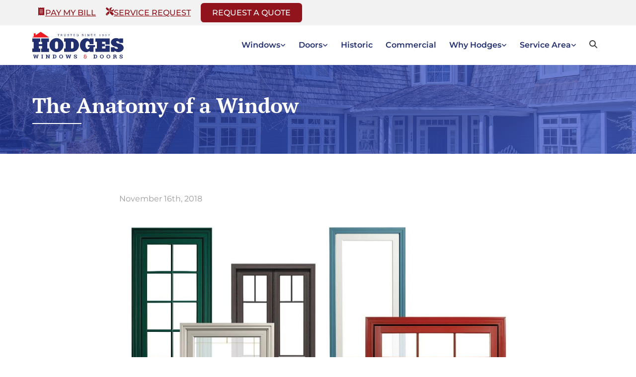

--- FILE ---
content_type: text/html; charset=UTF-8
request_url: https://www.hodgescompany.com/blog/the-anatomy-of-a-window
body_size: 63274
content:


<!DOCTYPE html>
<html lang="en">
    <head>
		<meta http-equiv="Content-Type" content="text/html; charset=utf-8" >
		<meta name="generator" content="epicPlatform v4.0.4" >
		<meta name="author" content="Hodges Windows & Doors " >
		<meta name="robots" content="index,follow" >
		
        <title>The Anatomy of a Window</title>
		<meta name="description" content="Whether you're renovating or building from scratch, learning about all the different parts of a window can be overwhelming!" >

		            <link rel="image_src" href="https://www.hodgescompany.com/uploads/782313_hodges-og-image.jpg" >
        
        <link rel="canonical" href="https://www.hodgescompany.com/blog/the-anatomy-of-a-window" >

		<script nonce="">
			const CSRF_TOKEN = 'c94c93ba24ebf29ef99ced2a41ee52edf06f65ce53bd4d9ee2534feb63bda935';
			const SITE_SETTINGS = {"url":"https:\/\/www.hodgescompany.com","animation":true};
		</script>

		<link rel="preload" href="https://www.hodgescompany.com/sources/font/Montserrat/webfonts/Montserrat-Light.ttf" as="font" type="font/ttf" crossorigin>
		<link rel="preload" href="https://www.hodgescompany.com/sources/font/Montserrat/webfonts/Montserrat-Regular.ttf" as="font" type="font/ttf" crossorigin>
		<link rel="preload" href="https://www.hodgescompany.com/sources/font/Montserrat/webfonts/Montserrat-SemiBold.ttf" as="font" type="font/ttf" crossorigin>
		<link rel="preload" href="https://www.hodgescompany.com/sources/font/Montserrat/webfonts/Montserrat-Bold.ttf" as="font" type="font/ttf" crossorigin>
		<link rel="preload" href="https://www.hodgescompany.com/sources/font/Montserrat/webfonts/Montserrat-ExtraBold.ttf" as="font" type="font/ttf" crossorigin>
		
		<link rel="preload" href="https://www.hodgescompany.com/sources/font/PTSerif/webfonts/PTSerif-Regular.ttf" as="font" type="font/ttf" crossorigin>
		<link rel="preload" href="https://www.hodgescompany.com/sources/font/PTSerif/webfonts/PTSerif-Italic.ttf" as="font" type="font/ttf" crossorigin>
		<link rel="preload" href="https://www.hodgescompany.com/sources/font/PTSerif/webfonts/PTSerif-Bold.ttf" as="font" type="font/ttf" crossorigin>
		<link rel="preload" href="https://www.hodgescompany.com/sources/font/PTSerif/webfonts/PTSerif-BoldItalic.ttf" as="font" type="font/ttf" crossorigin>
		<link rel="stylesheet" type="text/css" href="https://www.hodgescompany.com/sources/font/Montserrat/font.css" />
		<link rel="stylesheet" type="text/css" href="https://www.hodgescompany.com/sources/font/PTSerif/font.css" />
		<link rel="apple-touch-icon" sizes="180x180" href="https://www.hodgescompany.com/uploads/ico/apple-touch-icon.png?v=1710782313">
<link rel="icon" type="image/png" sizes="16x16" href="https://www.hodgescompany.com/uploads/ico/favicon-16x16.png">
<link rel="icon" type="image/png" sizes="32x32" href="https://www.hodgescompany.com/uploads/ico/favicon-32x32.png">
<link rel="icon" type="image/png" sizes="192x192" href="https://www.hodgescompany.com/uploads/ico/android-chrome-192x192.png">
<link rel="manifest" href="https://www.hodgescompany.com/manifest.json?v=1710782313">
<meta name="theme-color" content="#000000">
<link rel="stylesheet" href="https://www.hodgescompany.com/sources/css/compiled.head.min.css">
<meta name="viewport" content="width=device-width, initial-scale=1.0, minimum-scale=1.0, maximum-scale=3.0, user-scalable=yes" ><meta property="og:title" content="The Anatomy of a Window" >
<meta property="og:description" content="Whether you're renovating or building from scratch, learning about all the different parts of a window can be overwhelming!" >
<meta property="og:image" content="https://www.hodgescompany.com/uploads/og_images/782313_hodges-og-image.jpg" >
<meta property="og:type" content="website" >
<meta property="og:url" content="https://www.hodgescompany.com/blog/the-anatomy-of-a-window" >
<!-- Google Tag Manager -->
<script>(function(w,d,s,l,i){w[l]=w[l]||[];w[l].push({'gtm.start':
new Date().getTime(),event:'gtm.js'});var f=d.getElementsByTagName(s)[0],
j=d.createElement(s),dl=l!='dataLayer'?'&l='+l:'';j.async=true;j.src=
'https://www.googletagmanager.com/gtm.js?id='+i+dl;f.parentNode.insertBefore(j,f);
})(window,document,'script','dataLayer','GTM-KZNHNS5');</script>
<!-- End Google Tag Manager -->
<!-- Google tag (gtag.js) -->

<!-- Meta Pixel Code -->
<script>
!function(f,b,e,v,n,t,s)
{if(f.fbq)return;n=f.fbq=function(){n.callMethod?
n.callMethod.apply(n,arguments):n.queue.push(arguments)};
if(!f._fbq)f._fbq=n;n.push=n;n.loaded=!0;n.version='2.0';
n.queue=[];t=b.createElement(e);t.async=!0;
t.src=v;s=b.getElementsByTagName(e)[0];
s.parentNode.insertBefore(t,s)}(window, document,'script',
'https://connect.facebook.net/en_US/fbevents.js');
fbq('init', '264445235304523');
fbq('track', 'PageView');
</script>
<noscript><img height="1" width="1" style="display:none"
src="https://www.facebook.com/tr?id=264445235304523&ev=PageView&noscript=1"
/></noscript>
<!-- End Meta Pixel Code -->
	</head>

	<body
		data-template="2"
		data-banner="true"
		
			>
		
		
   		<!-- Google Tag Manager (noscript) -->
<noscript><iframe src="https://www.googletagmanager.com/ns.html?id=GTM-KZNHNS5"
height="0" width="0" style="display:none;visibility:hidden"></iframe></noscript>
<!-- End Google Tag Manager (noscript) -->
<div class="viewport">
	<div class="site-header-contents-footer-wrapper">
		<div class="site-header-contents-wrapper">

			<!-- Header -->
			
			<a class="skip-to-content-link" href="#main">
	Skip to content
</a>


<header class="header" id="header">

	<div class="header-top">
		<div class="wrapper">
			<div class="header-top-menu">
				
									<nav class="menu_module" id="menu_2" data-type="horizontal"><div class="menu-module-parent" data-level="0">	 <div
	 	class="item regular"
	 	data-level="0"
	 	data-id="2"
	 	
	>	<a
		class="link "
		tabindex="0"
		target="_blank"
		href="https://www.hodgescompany.com/make-a-payment"
		data-extra=""
		
	><span class="menu-item-icon"><svg xmlns="http://www.w3.org/2000/svg" viewBox="0 0 384 512"><!--! Font Awesome Pro 6.5.1 by @fontawesome - https://fontawesome.com License - https://fontawesome.com/license (Commercial License) Copyright 2023 Fonticons, Inc. --><path d="M14 2.2C22.5-1.7 32.5-.3 39.6 5.8L80 40.4 120.4 5.8c9-7.7 22.3-7.7 31.2 0L192 40.4 232.4 5.8c9-7.7 22.3-7.7 31.2 0L304 40.4 344.4 5.8c7.1-6.1 17.1-7.5 25.6-3.6s14 12.4 14 21.8V488c0 9.4-5.5 17.9-14 21.8s-18.5 2.5-25.6-3.6L304 471.6l-40.4 34.6c-9 7.7-22.3 7.7-31.2 0L192 471.6l-40.4 34.6c-9 7.7-22.3 7.7-31.2 0L80 471.6 39.6 506.2c-7.1 6.1-17.1 7.5-25.6 3.6S0 497.4 0 488V24C0 14.6 5.5 6.1 14 2.2zM96 144c-8.8 0-16 7.2-16 16s7.2 16 16 16H288c8.8 0 16-7.2 16-16s-7.2-16-16-16H96zM80 352c0 8.8 7.2 16 16 16H288c8.8 0 16-7.2 16-16s-7.2-16-16-16H96c-8.8 0-16 7.2-16 16zM96 240c-8.8 0-16 7.2-16 16s7.2 16 16 16H288c8.8 0 16-7.2 16-16s-7.2-16-16-16H96z"/></svg></span>Pay My Bill</a></div>	 <div
	 	class="item regular"
	 	data-level="0"
	 	data-id="50"
	 	
	>	<a
		class="link "
		tabindex="0"
		target="_self"
		href="https://www.hodgescompany.com/service-request"
		data-extra=""
		
	><span class="menu-item-icon"><svg xmlns="http://www.w3.org/2000/svg" viewBox="0 0 512 512"><!--! Font Awesome Pro 6.5.1 by @fontawesome - https://fontawesome.com License - https://fontawesome.com/license (Commercial License) Copyright 2023 Fonticons, Inc. --><path d="M78.6 5C69.1-2.4 55.6-1.5 47 7L7 47c-8.5 8.5-9.4 22-2.1 31.6l80 104c4.5 5.9 11.6 9.4 19 9.4h54.1l109 109c-14.7 29-10 65.4 14.3 89.6l112 112c12.5 12.5 32.8 12.5 45.3 0l64-64c12.5-12.5 12.5-32.8 0-45.3l-112-112c-24.2-24.2-60.6-29-89.6-14.3l-109-109V104c0-7.5-3.5-14.5-9.4-19L78.6 5zM19.9 396.1C7.2 408.8 0 426.1 0 444.1C0 481.6 30.4 512 67.9 512c18 0 35.3-7.2 48-19.9L233.7 374.3c-7.8-20.9-9-43.6-3.6-65.1l-61.7-61.7L19.9 396.1zM512 144c0-10.5-1.1-20.7-3.2-30.5c-2.4-11.2-16.1-14.1-24.2-6l-63.9 63.9c-3 3-7.1 4.7-11.3 4.7H352c-8.8 0-16-7.2-16-16V102.6c0-4.2 1.7-8.3 4.7-11.3l63.9-63.9c8.1-8.1 5.2-21.8-6-24.2C388.7 1.1 378.5 0 368 0C288.5 0 224 64.5 224 144l0 .8 85.3 85.3c36-9.1 75.8 .5 104 28.7L429 274.5c49-23 83-72.8 83-130.5zM56 432a24 24 0 1 1 48 0 24 24 0 1 1 -48 0z"/></svg></span>Service Request</a></div>	 <div
	 	class="item regular btn-wrapper"
	 	data-level="0"
	 	data-id="49"
	 	
	>	<a
		class="link btn secondary"
		tabindex="0"
		target="_self"
		href="https://www.hodgescompany.com/contact-window-and-door-company"
		data-extra=""
		
	>Request A Quote</a></div></div></nav>							</div>
		</div>
	</div>

	<div class="header-bottom">
		<div class="wrapper">
			<div class="header-bottom-left">
				
				<div class="header-logo">
											<a href="https://www.hodgescompany.com">
							<img
								alt="Hodges Windows &amp; Doors "
								src="https://www.hodgescompany.com/image/scale/100/100/pages/logo/515861_hodges-logo.svg"
							/>
						</a>
									</div>
				
			</div>
			<div class="header-bottom-right">
	
				<div class="header-bottom-menu">
											<nav class="menu_module" id="menu_1" data-type="horizontal"><div class="menu-module-parent" data-level="0">	 <div
	 	class="item has-children regular"
	 	data-level="0"
	 	data-id="26"
	 	
	>	<a
		class="link "
		tabindex="0"
		target="_self"
		href="https://www.hodgescompany.com/replacement-window-installation-virginia"
		data-extra=""
		aria-expanded="false" aria-haspopup="true"
	>Windows</a><div class="menu-module-parent dropdown" data-level="1"><div class="dropdown-inner">	<div
		class="item regular"
		data-level="1"
		data-id="63"
		
	>	<a
		class="link "
		tabindex="0"
		target="_self"
		href="https://www.hodgescompany.com/replacement-window-installation-virginia"
		data-extra=""
	>Overview</a></div>	<div
		class="item regular"
		data-level="1"
		data-id="64"
		
	>	<a
		class="link "
		tabindex="0"
		target="_self"
		href="https://www.hodgescompany.com/awning-window-installation-virginia"
		data-extra=""
	>Awning Windows</a></div>	<div
		class="item regular"
		data-level="1"
		data-id="65"
		
	>	<a
		class="link "
		tabindex="0"
		target="_self"
		href="https://www.hodgescompany.com/bay-and-bow-window-installation-virginia"
		data-extra=""
	>Bay & Bow Windows</a></div>	<div
		class="item regular"
		data-level="1"
		data-id="66"
		
	>	<a
		class="link "
		tabindex="0"
		target="_self"
		href="https://www.hodgescompany.com/casement-window-installation-virginia"
		data-extra=""
	>Casement Windows</a></div>	<div
		class="item regular"
		data-level="1"
		data-id="67"
		
	>	<a
		class="link "
		tabindex="0"
		target="_self"
		href="https://www.hodgescompany.com/double-hung-window-installation-virginia"
		data-extra=""
	>Double Hung Windows</a></div>	<div
		class="item regular"
		data-level="1"
		data-id="68"
		
	>	<a
		class="link "
		tabindex="0"
		target="_self"
		href="https://www.hodgescompany.com/garden-window-installation-virginia"
		data-extra=""
	>Garden Windows</a></div>	<div
		class="item regular"
		data-level="1"
		data-id="69"
		
	>	<a
		class="link "
		tabindex="0"
		target="_self"
		href="https://www.hodgescompany.com/picture-window-installation-virginia"
		data-extra=""
	>Picture Windows</a></div>	<div
		class="item regular"
		data-level="1"
		data-id="70"
		
	>	<a
		class="link "
		tabindex="0"
		target="_self"
		href="https://www.hodgescompany.com/slider-gliding-window-installation-virginia"
		data-extra=""
	>Sliding/Gliding Windows</a></div>	<div
		class="item regular"
		data-level="1"
		data-id="1080"
		
	>	<a
		class="link "
		tabindex="0"
		target="_self"
		href="https://www.hodgescompany.com/specialty-window-installation-virginia"
		data-extra=""
	>Specialty</a></div></div></div></div>	 <div
	 	class="item has-children regular"
	 	data-level="0"
	 	data-id="51"
	 	
	>	<a
		class="link "
		tabindex="0"
		target="_self"
		href="https://www.hodgescompany.com/replacement-door-installation-virginia"
		data-extra=""
		aria-expanded="false" aria-haspopup="true"
	>Doors</a><div class="menu-module-parent dropdown" data-level="1"><div class="dropdown-inner">	<div
		class="item regular"
		data-level="1"
		data-id="71"
		
	>	<a
		class="link "
		tabindex="0"
		target="_self"
		href="https://www.hodgescompany.com/replacement-door-installation-virginia"
		data-extra=""
	>Overview</a></div>	<div
		class="item regular"
		data-level="1"
		data-id="72"
		
	>	<a
		class="link "
		tabindex="0"
		target="_self"
		href="https://www.hodgescompany.com/exterior-doors"
		data-extra=""
	>Exterior</a></div>	<div
		class="item regular"
		data-level="1"
		data-id="73"
		
	>	<a
		class="link "
		tabindex="0"
		target="_self"
		href="https://www.hodgescompany.com/patio-doors"
		data-extra=""
	>Patio</a></div>	<div
		class="item regular"
		data-level="1"
		data-id="74"
		
	>	<a
		class="link "
		tabindex="0"
		target="_self"
		href="https://www.hodgescompany.com/luxury-doors"
		data-extra=""
	>Luxury</a></div></div></div></div>	 <div
	 	class="item regular"
	 	data-level="0"
	 	data-id="53"
	 	
	>	<a
		class="link "
		tabindex="0"
		target="_self"
		href="https://www.hodgescompany.com/historical-window-and-door-replacement-virginia"
		data-extra=""
		
	>Historic</a></div>	 <div
	 	class="item regular"
	 	data-level="0"
	 	data-id="52"
	 	
	>	<a
		class="link "
		tabindex="0"
		target="_self"
		href="https://www.hodgescompany.com/commercial-window-and-door-replacement-virginia"
		data-extra=""
		
	>Commercial</a></div>	 <div
	 	class="item has-children regular"
	 	data-level="0"
	 	data-id="54"
	 	
	>	<a
		class="link "
		tabindex="0"
		target="_self"
		href="#"
		data-extra=""
		aria-expanded="false" aria-haspopup="true"
	>Why Hodges</a><div class="menu-module-parent dropdown" data-level="1"><div class="dropdown-inner">	<div
		class="item regular"
		data-level="1"
		data-id="55"
		
	>	<a
		class="link "
		tabindex="0"
		target="_self"
		href="https://www.hodgescompany.com/why-choose-hodges-windows-and-doors"
		data-extra=""
	>Our Culture</a></div>	<div
		class="item regular"
		data-level="1"
		data-id="56"
		
	>	<a
		class="link "
		tabindex="0"
		target="_self"
		href="https://www.hodgescompany.com/our-work"
		data-extra=""
	>Our Work</a></div>	<div
		class="item regular"
		data-level="1"
		data-id="57"
		
	>	<a
		class="link "
		tabindex="0"
		target="_self"
		href="https://www.hodgescompany.com/window-and-door-professionals"
		data-extra=""
	>Our People</a></div>	<div
		class="item regular"
		data-level="1"
		data-id="1088"
		
	>	<a
		class="link "
		tabindex="0"
		target="_self"
		href="https://www.hodgescompany.com/our-process"
		data-extra=""
	>Our Process</a></div></div></div></div>	 <div
	 	class="item has-children regular"
	 	data-level="0"
	 	data-id="1081"
	 	
	>	<a
		class="link "
		tabindex="0"
		target="_self"
		href="https://www.hodgescompany.com/service-area"
		data-extra=""
		aria-expanded="false" aria-haspopup="true"
	>Service Area</a><div class="menu-module-parent dropdown" data-level="1"><div class="dropdown-inner">	<div
		class="item regular"
		data-level="1"
		data-id="1084"
		
	>	<a
		class="link "
		tabindex="0"
		target="_self"
		href="https://www.hodgescompany.com/ashburn-va-showroom"
		data-extra=""
	>Ashburn Showroom</a></div>	<div
		class="item regular"
		data-level="1"
		data-id="1086"
		
	>	<a
		class="link "
		tabindex="0"
		target="_self"
		href="https://www.hodgescompany.com/falls-church-va-showroom"
		data-extra=""
	>Falls Church Showroom</a></div></div></div></div>	 <div
	 	class="item regular"
	 	data-level="0"
	 	data-id="48"
	 	
	>	<a
		class="link "
		tabindex="0"
		target="_self"
		href="#"
		data-extra="search"
		
	><span class="menu-item-icon"><svg xmlns="http://www.w3.org/2000/svg" viewBox="0 0 512 512"><!--! Font Awesome Pro 6.5.1 by @fontawesome - https://fontawesome.com License - https://fontawesome.com/license (Commercial License) Copyright 2023 Fonticons, Inc. --><path d="M416 208c0 45.9-14.9 88.3-40 122.7L502.6 457.4c12.5 12.5 12.5 32.8 0 45.3s-32.8 12.5-45.3 0L330.7 376c-34.4 25.2-76.8 40-122.7 40C93.1 416 0 322.9 0 208S93.1 0 208 0S416 93.1 416 208zM208 352a144 144 0 1 0 0-288 144 144 0 1 0 0 288z"/></svg></span></a></div></div></nav>									</div>
	
				<div class="toggle_mobile_menu" data-id="3">
					<span class="fa fa-bars"></span>
				</div>

				<div class="mobile-only">
											<nav class="menu_module" id="menu_8" data-type="horizontal"><div class="menu-module-parent" data-level="0">	 <div
	 	class="item regular btn-wrapper"
	 	data-level="0"
	 	data-id="1078"
	 	
	>	<a
		class="link btn secondary"
		tabindex="0"
		target="_self"
		href="https://www.hodgescompany.com/contact-window-and-door-company"
		data-extra=""
		
	>Request A Quote</a></div></div></nav>									</div>
			</div>
		</div>
	</div>

</header>



			<!-- Page Content -->

			<div id="main" role="main" class="page page-23">
				
				<div class="banner">
	<div class="wrapper">
		<div class="banner-content">
            
			<h1
					class="banner-title" data-animate-on-scroll="[&quot;fade-in&quot;,&quot;slide-in-from-bottom-partial&quot;]">The Anatomy of a Window</h1>
			
			
						
					</div>
	</div>

			<div role="presentation"
            class="banner-image banner-desktop"
                        style="background-image:url(https://www.hodgescompany.com/image/scale/1920/1920/modules/banner/517966_hero-image.jpg);"
                    ></div>
	
			<div role="presentation"
            class="banner-image banner-mobile"
                        style="background-image:url(https://www.hodgescompany.com/image/scale/1920/1920/modules/banner/517966_hero-image.jpg);"
                    ></div>
	
			<div role="presentation"
            class="banner-image-2"
                        style="background-image:url(https://www.hodgescompany.com/image/scale/1920/1920/modules/banner/517966_hero-image.jpg);"
                    ></div>
	

	
            <div class="banner-overlay"></div>
    </div>
				
				<div class="section"><div class="wrapper"><div class="news_module full_entry "><div class="ca entry" data-id="10">

        
    <div class="date">
        November 16th, 2018    </div>
	
	        <div class="photo">
			<img src="https://www.hodgescompany.com/image/scale/1920/1920/modules/news/1565198769-window-collage-window-and-door-installation.jpg" alt="assorted windows">
        </div>
        
    
    <div class="details">
        
        <div class="content">
            <p><em>Originally published on <a href="http://en.jeld-wen.ca/blog/2018/11/16/the-anatomy-of-a-window/" target="_blank" rel="noopener">Jeld-Wen Windows & Doors</a>.</em></p>
<div class="article-body">
<div class="page" title="Page 1">
<div class="layoutArea">
<div class="column">
<p>We've all been there – you know what you want, you can picture it in your mind, but you don't know how to communicate it exactly.</p>
<p>Whether you're renovating or building from scratch, learning about all the different parts of a window can be overwhelming, and dealers or contractors might often forget that you don't necessarily understand the correct terminology or vocabulary.</p>
<p>Familiarizing yourself with all of the moving pieces will not only help you build confidence when it comes to asking questions, but it'll also allow you to easily express your wants.</p>
<p><strong>1) Head</strong></p>
<p>The head is the main horizontal piece that forms the top of the window frame.</p>
<p><strong>2) Argon Gas</strong></p>
<p>Argon gas is a colourless inert gas that's injected into the airspace of the <a href="https://www.hodgescompany.com/blog/the-advancement-of-insulated-glass-units" title="The Advancement of Insulated Glass Units">insulating glass unit</a> to help improve overall <a href="https://www.hodgescompany.com/blog/guide-to-energy-efficient-windows" title="Guide to Energy-Efficient Windows">energy efficiency</a>.</p>
<p><strong>3) Frame</strong></p>
<p>The frame is the main portion that supports the entire system and holds the sashes in place.</p>
<p><strong>4) Simulated Divided Lites</strong></p>
<p>Simulated divided lites, also known as SDLs, are small grille bars placed on the exterior and interior of the glass that divide the window into smaller sections.</p>
<p><strong>5) Sash</strong></p>
<p>The sash is the part inside the frame that holds the glass. On a <a href="https://www.hodgescompany.com/blog/difference-between-singlehung-and-doublehung" title="What Are Hung Windows? What's the Difference Between Single-Hung and Double-Hung?">single-hung window</a>, the piece you slide to open the window is the sash.</p>
</div>
</div>
</div>
<div class="page" title="Page 2">
<div class="column">
<p><strong>6) Pane</strong></p>
<p>Self-explanatory, but still important, the pane is a framed sheet of glass within the window.</p>
<p><strong>7) Glazing</strong></p>
<p>Glazing refers to the act or process of fitting a window with glass.</p>
<p><strong>8) Sill</strong></p>
<p>The sill is the main horizontal piece that forms the bottom of the frame of the window.</p>
<p>Do you still have more questions when it comes to your home's windows? While we always recommend inquiring with a professional dealer or window installer first, the<span> </span><a href="http://en.jeld-wen.ca/blog/" target="_blank" rel="noopener">JELD-WEN blog</a><span> </span>and<span> </span><a href="https://www.youtube.com/user/JELDWENVIDEOS" target="_blank" rel="noopener">YouTube channel</a><span> </span>are great resources as they have plenty of thorough articles and videos that demonstrate techniques, outline benefits, and even provide insights and tips on anything to do with windows and doors.</p>
<p>Whether you are currently looking for new windows or would like to find out more information on what's available, visit<span> </span><a href="http://jeld-wen.com/" target="_blank" rel="noopener">jeld-wen.com</a><span> </span>to find an authorized dealer near you!</p>
</div>
</div>
</div>        </div>
        
            
    </div>

    <div class="share_box">
        <div class="tc m_b_15"><strong>Share:</strong></div><div class='share-box'><ul><li><a aria-label="Share on Facebook" href='https://www.facebook.com/sharer/sharer.php?u=https://www.hodgescompany.com/blog/the-anatomy-of-a-window' class='share share-icon share-facebook'                             ><i role="presentation" class='social-icon fa-brands fa-facebook-f'></i></a></li><li><a aria-label="Share on Twitter" href='https://twitter.com/intent/tweet?url=https://www.hodgescompany.com/blog/the-anatomy-of-a-window' class='share share-icon share-twitter' ><i role="presentation"  class='social-icon fa-brands fa-x-twitter'></i></a></li></ul></div>    </div>
    

</div>


<p class="tc return">
	<a href="https://www.hodgescompany.com/blog" class="btn arrow-left">
    	Return to all     </a>
</p>

   
<script type="application/ld+json">
	{ 
		"@type":			"NewsArticle",
		"@context":			"http://schema.org",
		"mainEntityOfPage": {
			"@type": 		"WebPage",
			"url": 			"https://www.hodgescompany.com/blog/the-anatomy-of-a-window"
		},
		"inLanguage": 		"en_US",
		"headline": 		"The Anatomy of a Window",
		"description": 		"Whether you're renovating or building from scratch, learning about all the different parts of a window can be overwhelming!",
		"articleBody": 		"",
		"url": 				"https://www.hodgescompany.com/blog/the-anatomy-of-a-window",
		"articleSection": 	[""],
		"dateCreated": 		"",
		"datePublished": 	"",
		"dateModified": 	"",
				"thumbnailUrl": 	"https://www.hodgescompany.com/image/scale/150/150/h",
		"image": {
							"@type": "ImageObject",
							"url": "https://www.hodgescompany.com/image/scale/600/600/h"
		},
				"speakable": {
			"@type":		"SpeakableSpecification",
			"cssSelector": 	[ ".news_module .full_entry .title", ".news_module .full_entry .content" ]
		},
		"author": {
			"@context": 	"http://schema.org",
			"@type": 		"Organization",
			"name": 		"Hodges Windows & Doors ",
						"logo": {
				"@type": 	"ImageObject",
				"url": 		"https://www.hodgescompany.com/uploads/og_images/782313_hodges-og-image.jpg"
			},
						"url": 			"https://www.hodgescompany.com"
		},
		"creator": {
			"@context": 	"http://schema.org",
			"@type": 		"Organization",
			"name": 		"Hodges Windows & Doors ",
						"logo": {
				"@type": 	"ImageObject",
				"url": 		"https://www.hodgescompany.com/uploads/og_images/782313_hodges-og-image.jpg"
			},
						"url": 			"https://www.hodgescompany.com"
		},
		"publisher": {
			"@type": 		"Organization",
			"name": 		"Hodges Windows & Doors ",
						"logo": {
				"@type": 	"ImageObject",
				"url": 		"https://www.hodgescompany.com/uploads/og_images/782313_hodges-og-image.jpg"
			},
						"url": 			"https://www.hodgescompany.com"
		}
	}
</script>


</div></div></div>				
			</div>
		</div>

		<!-- Footer -->
		
		
<footer class="footer">
	
	

	
	
	<div class="footer-logos">

		<div class="wrapper">
		
							<img
					class="footer-logo"
					alt="2022 Angi's List Super Service Award"
					src="https://www.hodgescompany.com/image/scale/600/600/layout/442114_angi2022.png"
				>
							<img
					class="footer-logo"
					alt="Loudoun Chamber Member"
					src="https://www.hodgescompany.com/image/scale/600/600/layout/512977_lcc_member.png"
				>
							<img
					class="footer-logo"
					alt="Hodges Window and Door named Loudoun Times-Mirror 2024 Best of Loudoun Winner"
					src="https://www.hodgescompany.com/image/scale/600/600/layout/999731_bol24-winner.png"
				>
							<img
					class="footer-logo"
					alt="Houzz Recommended"
					src="https://www.hodgescompany.com/image/scale/600/600/layout/512989_houzz-recommended.png"
				>
							<img
					class="footer-logo"
					alt="ProVida Platinum Dealer 2023"
					src="https://www.hodgescompany.com/image/scale/600/600/layout/116582_1000003616.jpg"
				>
							<img
					class="footer-logo"
					alt="Best of Houzz"
					src="https://www.hodgescompany.com/image/scale/600/600/layout/513005_houzz-2022.png"
				>
							<img
					class="footer-logo"
					alt="Marvin Certified Installing Retailer logo"
					src="https://www.hodgescompany.com/image/scale/600/600/layout/458864_cir-logo-marvin-rose-yellow-white-cmky.png"
				>
						
		</div>
		
	</div>
	
	
	<div class="footer-top">

		<div class="wrapper">

			<div class="footer-locations">
				
									<h6 class="footer-nav-title">Get In Touch</h6>
				
				<div class="footer-locations-inner">
				
											<div>
							<b>Phone:</b>
							<a href="tel:7035320184">
								(703) 532-0184							</a>
						</div>
									
						
						<div class="footer-location">
							
															<b>Ashburn Showroom:</b>
														
															<span>44190 Waxpool Rd, Suite 192</span>,
														
															
															<span>
									Ashburn,									
																			Virginia 																		
																			20147												
								</span>
							
							<p>Monday - Friday: 8 AM - 5 PM</p>			
						</div>
		
						
						<div class="footer-location">
							
															<b>Falls Church Showroom:</b>
														
															<span>120 West Jefferson Street</span>,
														
															
															<span>
									 Falls Church,									
																			Virginia																		
																			22046												
								</span>
							
							<p>By Appointment Only</p>			
						</div>
		
						
				</div>
				
			</div>

			<div class="footer-navs">
				
									<div class="footer-nav">
						
													<h6 class="footer-nav-title">Support Center</h6>
												
						<nav class="menu_module" id="menu_4" data-type="vertical"><div class="menu-module-parent" data-level="0">	 <div
	 	class="item regular"
	 	data-level="0"
	 	data-id="5"
	 	
	>	<a
		class="link "
		tabindex="0"
		target="_blank"
		href="https://www.hodgescompany.com/make-a-payment"
		data-extra=""
		
	>Make a Payment</a></div>	 <div
	 	class="item regular"
	 	data-level="0"
	 	data-id="7"
	 	
	>	<a
		class="link "
		tabindex="0"
		target="_self"
		href="https://www.hodgescompany.com/service-request"
		data-extra=""
		
	>Service Request</a></div>	 <div
	 	class="item regular"
	 	data-level="0"
	 	data-id="58"
	 	
	>	<a
		class="link "
		tabindex="0"
		target="_self"
		href="https://www.hodgescompany.com/windows-and-doors-installation-quality-guarantee"
		data-extra=""
		
	>Quality Guarantee</a></div>	 <div
	 	class="item regular"
	 	data-level="0"
	 	data-id="60"
	 	
	>	<a
		class="link "
		tabindex="0"
		target="_self"
		href="https://www.hodgescompany.com/window-and-door-maintenance-guide"
		data-extra=""
		
	>Maintenance Tips</a></div></div></nav>					</div>
								
			</div>

			<div class="footer-navs">
				
									<div class="footer-nav">
						
													<h6 class="footer-nav-title">Helpful Links</h6>
												
						<nav class="menu_module" id="menu_5" data-type="vertical"><div class="menu-module-parent" data-level="0">	 <div
	 	class="item regular"
	 	data-level="0"
	 	data-id="40"
	 	
	>	<a
		class="link "
		tabindex="0"
		target="_self"
		href="https://www.hodgescompany.com/blog"
		data-extra=""
		
	>Blog</a></div>	 <div
	 	class="item regular"
	 	data-level="0"
	 	data-id="59"
	 	
	>	<a
		class="link "
		tabindex="0"
		target="_self"
		href="https://www.hodgescompany.com/careers"
		data-extra=""
		
	>Careers</a></div>	 <div
	 	class="item regular"
	 	data-level="0"
	 	data-id="61"
	 	
	>	<a
		class="link "
		tabindex="0"
		target="_self"
		href="https://www.hodgescompany.com/faqs"
		data-extra=""
		
	>FAQs</a></div>	 <div
	 	class="item regular"
	 	data-level="0"
	 	data-id="1079"
	 	
	>	<a
		class="link "
		tabindex="0"
		target="_self"
		href="https://www.hodgescompany.com/window-and-door-designs"
		data-extra=""
		
	>Product Gallery</a></div>	 <div
	 	class="item regular"
	 	data-level="0"
	 	data-id="1082"
	 	
	>	<a
		class="link "
		tabindex="0"
		target="_self"
		href="https://www.hodgescompany.com/service-area"
		data-extra=""
		
	>Service Area</a></div>	 <div
	 	class="item regular"
	 	data-level="0"
	 	data-id="62"
	 	
	>	<a
		class="link "
		tabindex="0"
		target="_self"
		href="https://www.hodgescompany.com/contact-window-and-door-company"
		data-extra=""
		
	>Contact</a></div></div></nav>					</div>
								
			</div>

			<div class="footer-navs">
				
				<div class="footer-nav">
					
											<h6 class="footer-nav-title">Follow Us</h6>
					
					<div><div class="social_module"><div class="social" data-unicode="" data-id="1">
	<div class="social-icon-container">
		<a class="social-link social-link-icon" href="https://www.facebook.com/Hodgeswindowsanddoors/" target="_blank" aria-label="Open Facebook in a new tab" title="Facebook">
			<svg xmlns="http://www.w3.org/2000/svg" viewBox="0 0 320 512"><!--! Font Awesome Pro 6.5.1 by @fontawesome - https://fontawesome.com License - https://fontawesome.com/license (Commercial License) Copyright 2023 Fonticons, Inc. --><path d="M80 299.3V512H196V299.3h86.5l18-97.8H196V166.9c0-51.7 20.3-71.5 72.7-71.5c16.3 0 29.4 .4 37 1.2V7.9C291.4 4 256.4 0 236.2 0C129.3 0 80 50.5 80 159.4v42.1H14v97.8H80z"/></svg>		</a>
	</div>
	<div class="social-text-container">
		<a class="social-link social-link-text" href="https://www.facebook.com/Hodgeswindowsanddoors/" aria-label="Open Facebook in a new tab" target="_blank">
			<span class="social-text">Facebook</span>
		</a>
	</div>
</div><div class="social" data-unicode="" data-id="2">
	<div class="social-icon-container">
		<a class="social-link social-link-icon" href="https://www.instagram.com/hodgeswindowsanddoors/" target="_blank" aria-label="Open Instagram in a new tab" title="Instagram">
			<svg xmlns="http://www.w3.org/2000/svg" viewBox="0 0 448 512"><!--! Font Awesome Pro 6.5.1 by @fontawesome - https://fontawesome.com License - https://fontawesome.com/license (Commercial License) Copyright 2023 Fonticons, Inc. --><path d="M224.1 141c-63.6 0-114.9 51.3-114.9 114.9s51.3 114.9 114.9 114.9S339 319.5 339 255.9 287.7 141 224.1 141zm0 189.6c-41.1 0-74.7-33.5-74.7-74.7s33.5-74.7 74.7-74.7 74.7 33.5 74.7 74.7-33.6 74.7-74.7 74.7zm146.4-194.3c0 14.9-12 26.8-26.8 26.8-14.9 0-26.8-12-26.8-26.8s12-26.8 26.8-26.8 26.8 12 26.8 26.8zm76.1 27.2c-1.7-35.9-9.9-67.7-36.2-93.9-26.2-26.2-58-34.4-93.9-36.2-37-2.1-147.9-2.1-184.9 0-35.8 1.7-67.6 9.9-93.9 36.1s-34.4 58-36.2 93.9c-2.1 37-2.1 147.9 0 184.9 1.7 35.9 9.9 67.7 36.2 93.9s58 34.4 93.9 36.2c37 2.1 147.9 2.1 184.9 0 35.9-1.7 67.7-9.9 93.9-36.2 26.2-26.2 34.4-58 36.2-93.9 2.1-37 2.1-147.8 0-184.8zM398.8 388c-7.8 19.6-22.9 34.7-42.6 42.6-29.5 11.7-99.5 9-132.1 9s-102.7 2.6-132.1-9c-19.6-7.8-34.7-22.9-42.6-42.6-11.7-29.5-9-99.5-9-132.1s-2.6-102.7 9-132.1c7.8-19.6 22.9-34.7 42.6-42.6 29.5-11.7 99.5-9 132.1-9s102.7-2.6 132.1 9c19.6 7.8 34.7 22.9 42.6 42.6 11.7 29.5 9 99.5 9 132.1s2.7 102.7-9 132.1z"/></svg>		</a>
	</div>
	<div class="social-text-container">
		<a class="social-link social-link-text" href="https://www.instagram.com/hodgeswindowsanddoors/" aria-label="Open Instagram in a new tab" target="_blank">
			<span class="social-text">Instagram</span>
		</a>
	</div>
</div><div class="social" data-unicode="" data-id="3">
	<div class="social-icon-container">
		<a class="social-link social-link-icon" href="https://www.linkedin.com/company/hodges-windows-and-doors" target="_blank" aria-label="Open LinkedIn in a new tab" title="LinkedIn">
			<svg xmlns="http://www.w3.org/2000/svg" viewBox="0 0 448 512"><!--! Font Awesome Pro 6.5.1 by @fontawesome - https://fontawesome.com License - https://fontawesome.com/license (Commercial License) Copyright 2023 Fonticons, Inc. --><path d="M100.28 448H7.4V148.9h92.88zM53.79 108.1C24.09 108.1 0 83.5 0 53.8a53.79 53.79 0 0 1 107.58 0c0 29.7-24.1 54.3-53.79 54.3zM447.9 448h-92.68V302.4c0-34.7-.7-79.2-48.29-79.2-48.29 0-55.69 37.7-55.69 76.7V448h-92.78V148.9h89.08v40.8h1.3c12.4-23.5 42.69-48.3 87.88-48.3 94 0 111.28 61.9 111.28 142.3V448z"/></svg>		</a>
	</div>
	<div class="social-text-container">
		<a class="social-link social-link-text" href="https://www.linkedin.com/company/hodges-windows-and-doors" aria-label="Open LinkedIn in a new tab" target="_blank">
			<span class="social-text">LinkedIn</span>
		</a>
	</div>
</div><div class="social" data-unicode="" data-id="4">
	<div class="social-icon-container">
		<a class="social-link social-link-icon" href="https://www.youtube.com/@hodgeswindowsdoors8661/videos" target="_blank" aria-label="Open YouTube in a new tab" title="YouTube">
			<svg xmlns="http://www.w3.org/2000/svg" viewBox="0 0 576 512"><!--! Font Awesome Pro 6.5.1 by @fontawesome - https://fontawesome.com License - https://fontawesome.com/license (Commercial License) Copyright 2023 Fonticons, Inc. --><path d="M549.655 124.083c-6.281-23.65-24.787-42.276-48.284-48.597C458.781 64 288 64 288 64S117.22 64 74.629 75.486c-23.497 6.322-42.003 24.947-48.284 48.597-11.412 42.867-11.412 132.305-11.412 132.305s0 89.438 11.412 132.305c6.281 23.65 24.787 41.5 48.284 47.821C117.22 448 288 448 288 448s170.78 0 213.371-11.486c23.497-6.321 42.003-24.171 48.284-47.821 11.412-42.867 11.412-132.305 11.412-132.305s0-89.438-11.412-132.305zm-317.51 213.508V175.185l142.739 81.205-142.739 81.201z"/></svg>		</a>
	</div>
	<div class="social-text-container">
		<a class="social-link social-link-text" href="https://www.youtube.com/@hodgeswindowsdoors8661/videos" aria-label="Open YouTube in a new tab" target="_blank">
			<span class="social-text">YouTube</span>
		</a>
	</div>
</div><div class="social" data-unicode="" data-id="5">
	<div class="social-icon-container">
		<a class="social-link social-link-icon" href="https://twitter.com/hodgescompany?lang=en" target="_blank" aria-label="Open Twitter / X in a new tab" title="Twitter / X">
			<svg xmlns="http://www.w3.org/2000/svg" viewBox="0 0 512 512"><!--! Font Awesome Pro 6.5.1 by @fontawesome - https://fontawesome.com License - https://fontawesome.com/license (Commercial License) Copyright 2023 Fonticons, Inc. --><path d="M389.2 48h70.6L305.6 224.2 487 464H345L233.7 318.6 106.5 464H35.8L200.7 275.5 26.8 48H172.4L272.9 180.9 389.2 48zM364.4 421.8h39.1L151.1 88h-42L364.4 421.8z"/></svg>		</a>
	</div>
	<div class="social-text-container">
		<a class="social-link social-link-text" href="https://twitter.com/hodgescompany?lang=en" aria-label="Open Twitter / X in a new tab" target="_blank">
			<span class="social-text">Twitter / X</span>
		</a>
	</div>
</div></div></div>
				</div>
				
			</div>

		</div>
	</div>
	<div class="footer-bottom">
		<div class="footer-terms">
			<div class="wrapper">
				<div>2026 &copy; Hodges Windows & Doors </div>
				
									<div class="footer-logo">
						<a href="https://www.hodgescompany.com">
							<img
								alt="Hodges Windows &amp; Doors "
								src="/uploads/placeholder/blank.png"
								data-lazy="https://www.hodgescompany.com/image/scale/150/150/pages/logo/715008_515861_hodges-logo.svg"
							/>
						</a>
					</div>
								
				<div class="footer-bottom-menu">
										<a href="https://www.epicwebstudios.com" target="_blank">Powered by Epic Web Studios</a>
				</div>
			</div>
		</div>
	</div>
</footer>

<!-- mobile menu -->

	<div
		class="mobile-menu-wrapper"
		data-id="3"
		data-theme="sidebar"
		data-animation-in="[&quot;slide-in-from-right&quot;]"
		data-animation-out="[&quot;slide-out-to-right&quot;]"
		data-animation-duration="250"
		data-align="left"
	>
		<div class="mobile-menu-overlay"></div>
		<div class="mobile-outer">
			<div class="mobile-top">
				<div class="mobile-top-left"><img class="mobile-logo" src="https://www.hodgescompany.com/image/scale/500/500/layout/515861_hodges-logo.svg" alt="Hodges Windows &amp; Doors " /></div>
				<div class="mobile-top-center"></div>
				<div class="mobile-top-right">
					<div class="mobile-close toggle_mobile_menu" data-id="3">
						<i class="fa-solid fa-xmark"></i>
					</div>
				</div>
			</div>
			<div class="mobile-middle">
				<div class="mobile-middle-left"></div>
				<div class="mobile-middle-center"><nav class="menu_module" id="menu_3" data-type="mobile"><div class="menu-module-parent" data-level="0">	 <div
	 	class="item has-children regular"
	 	data-level="0"
	 	data-id="1026"
	 	
	>	<a
		class="link "
		tabindex="0"
		target="_self"
		href="#"
		data-extra=""
		aria-expanded="false" aria-haspopup="true"
	>Windows</a><div class="menu-module-parent dropdown" data-level="1"><div class="dropdown-inner">	<div
		class="item regular"
		data-level="1"
		data-id="1063"
		
	>	<a
		class="link "
		tabindex="0"
		target="_self"
		href="https://www.hodgescompany.com/replacement-window-installation-virginia"
		data-extra=""
	>Overview</a></div>	<div
		class="item regular"
		data-level="1"
		data-id="1064"
		
	>	<a
		class="link "
		tabindex="0"
		target="_self"
		href="https://www.hodgescompany.com/awning-window-installation-virginia"
		data-extra=""
	>Awning Windows</a></div>	<div
		class="item regular"
		data-level="1"
		data-id="1065"
		
	>	<a
		class="link "
		tabindex="0"
		target="_self"
		href="https://www.hodgescompany.com/bay-and-bow-window-installation-virginia"
		data-extra=""
	>Bay & Bow Windows</a></div>	<div
		class="item regular"
		data-level="1"
		data-id="1066"
		
	>	<a
		class="link "
		tabindex="0"
		target="_self"
		href="https://www.hodgescompany.com/casement-window-installation-virginia"
		data-extra=""
	>Casement Windows</a></div>	<div
		class="item regular"
		data-level="1"
		data-id="1067"
		
	>	<a
		class="link "
		tabindex="0"
		target="_self"
		href="https://www.hodgescompany.com/double-hung-window-installation-virginia"
		data-extra=""
	>Double Hung Windows</a></div>	<div
		class="item regular"
		data-level="1"
		data-id="1068"
		
	>	<a
		class="link "
		tabindex="0"
		target="_self"
		href="https://www.hodgescompany.com/garden-window-installation-virginia"
		data-extra=""
	>Garden Windows</a></div>	<div
		class="item regular"
		data-level="1"
		data-id="1069"
		
	>	<a
		class="link "
		tabindex="0"
		target="_self"
		href="https://www.hodgescompany.com/picture-window-installation-virginia"
		data-extra=""
	>Picture Windows</a></div>	<div
		class="item regular"
		data-level="1"
		data-id="1070"
		
	>	<a
		class="link "
		tabindex="0"
		target="_self"
		href="https://www.hodgescompany.com/slider-gliding-window-installation-virginia"
		data-extra=""
	>Sliding/Gliding Windows</a></div></div></div></div>	 <div
	 	class="item has-children regular"
	 	data-level="0"
	 	data-id="1051"
	 	
	>	<a
		class="link "
		tabindex="0"
		target="_self"
		href="#"
		data-extra=""
		aria-expanded="false" aria-haspopup="true"
	>Doors</a><div class="menu-module-parent dropdown" data-level="1"><div class="dropdown-inner">	<div
		class="item regular"
		data-level="1"
		data-id="1071"
		
	>	<a
		class="link "
		tabindex="0"
		target="_self"
		href="https://www.hodgescompany.com/replacement-door-installation-virginia"
		data-extra=""
	>Overview</a></div>	<div
		class="item regular"
		data-level="1"
		data-id="1072"
		
	>	<a
		class="link "
		tabindex="0"
		target="_self"
		href="https://www.hodgescompany.com/exterior-doors"
		data-extra=""
	>Exterior</a></div>	<div
		class="item regular"
		data-level="1"
		data-id="1073"
		
	>	<a
		class="link "
		tabindex="0"
		target="_self"
		href="https://www.hodgescompany.com/patio-doors"
		data-extra=""
	>Patio</a></div>	<div
		class="item regular"
		data-level="1"
		data-id="1074"
		
	>	<a
		class="link "
		tabindex="0"
		target="_self"
		href="https://www.hodgescompany.com/luxury-doors"
		data-extra=""
	>Luxury</a></div></div></div></div>	 <div
	 	class="item regular"
	 	data-level="0"
	 	data-id="1053"
	 	
	>	<a
		class="link "
		tabindex="0"
		target="_self"
		href="#"
		data-extra=""
		
	>Historic</a></div>	 <div
	 	class="item regular"
	 	data-level="0"
	 	data-id="1052"
	 	
	>	<a
		class="link "
		tabindex="0"
		target="_self"
		href="https://www.hodgescompany.com/commercial-window-and-door-replacement-virginia"
		data-extra=""
		
	>Commercial</a></div>	 <div
	 	class="item has-children regular"
	 	data-level="0"
	 	data-id="1054"
	 	
	>	<a
		class="link "
		tabindex="0"
		target="_self"
		href="#"
		data-extra=""
		aria-expanded="false" aria-haspopup="true"
	>Why Hodges</a><div class="menu-module-parent dropdown" data-level="1"><div class="dropdown-inner">	<div
		class="item regular"
		data-level="1"
		data-id="1055"
		
	>	<a
		class="link "
		tabindex="0"
		target="_self"
		href="https://www.hodgescompany.com/why-choose-hodges-windows-and-doors"
		data-extra=""
	>Our Culture</a></div>	<div
		class="item regular"
		data-level="1"
		data-id="1056"
		
	>	<a
		class="link "
		tabindex="0"
		target="_self"
		href="https://www.hodgescompany.com/our-work"
		data-extra=""
	>Our Work</a></div>	<div
		class="item regular"
		data-level="1"
		data-id="1057"
		
	>	<a
		class="link "
		tabindex="0"
		target="_self"
		href="https://www.hodgescompany.com/window-and-door-professionals"
		data-extra=""
	>Our People</a></div>	<div
		class="item regular"
		data-level="1"
		data-id="1089"
		
	>	<a
		class="link "
		tabindex="0"
		target="_self"
		href="https://www.hodgescompany.com/our-process"
		data-extra=""
	>Our Process</a></div></div></div></div>	 <div
	 	class="item has-children regular"
	 	data-level="0"
	 	data-id="1083"
	 	
	>	<a
		class="link "
		tabindex="0"
		target="_self"
		href="#"
		data-extra=""
		aria-expanded="false" aria-haspopup="true"
	>Service Area</a><div class="menu-module-parent dropdown" data-level="1"><div class="dropdown-inner">	<div
		class="item regular"
		data-level="1"
		data-id="1090"
		
	>	<a
		class="link "
		tabindex="0"
		target="_self"
		href="https://www.hodgescompany.com/service-area"
		data-extra=""
	>Overview</a></div>	<div
		class="item regular"
		data-level="1"
		data-id="1085"
		
	>	<a
		class="link "
		tabindex="0"
		target="_self"
		href="https://www.hodgescompany.com/ashburn-va-showroom"
		data-extra=""
	>Ashburn Showroom</a></div>	<div
		class="item regular"
		data-level="1"
		data-id="1087"
		
	>	<a
		class="link "
		tabindex="0"
		target="_self"
		href="https://www.hodgescompany.com/falls-church-va-showroom"
		data-extra=""
	>Falls Church Showroom</a></div></div></div></div>	 <div
	 	class="item regular"
	 	data-level="0"
	 	data-id="1048"
	 	
	>	<a
		class="link "
		tabindex="0"
		target="_self"
		href="#"
		data-extra="search"
		
	><span class="menu-item-icon"><svg xmlns="http://www.w3.org/2000/svg" viewBox="0 0 512 512"><!--! Font Awesome Pro 6.5.1 by @fontawesome - https://fontawesome.com License - https://fontawesome.com/license (Commercial License) Copyright 2023 Fonticons, Inc. --><path d="M416 208c0 45.9-14.9 88.3-40 122.7L502.6 457.4c12.5 12.5 12.5 32.8 0 45.3s-32.8 12.5-45.3 0L330.7 376c-34.4 25.2-76.8 40-122.7 40C93.1 416 0 322.9 0 208S93.1 0 208 0S416 93.1 416 208zM208 352a144 144 0 1 0 0-288 144 144 0 1 0 0 288z"/></svg></span>Search</a></div>	 <div
	 	class="item regular"
	 	data-level="0"
	 	data-id="1075"
	 	
	>	<a
		class="link "
		tabindex="0"
		target="_self"
		href="https://www.hodgescompany.com/make-a-payment"
		data-extra=""
		
	><span class="menu-item-icon"><svg xmlns="http://www.w3.org/2000/svg" viewBox="0 0 384 512"><!--! Font Awesome Pro 6.5.1 by @fontawesome - https://fontawesome.com License - https://fontawesome.com/license (Commercial License) Copyright 2023 Fonticons, Inc. --><path d="M14 2.2C22.5-1.7 32.5-.3 39.6 5.8L80 40.4 120.4 5.8c9-7.7 22.3-7.7 31.2 0L192 40.4 232.4 5.8c9-7.7 22.3-7.7 31.2 0L304 40.4 344.4 5.8c7.1-6.1 17.1-7.5 25.6-3.6s14 12.4 14 21.8V488c0 9.4-5.5 17.9-14 21.8s-18.5 2.5-25.6-3.6L304 471.6l-40.4 34.6c-9 7.7-22.3 7.7-31.2 0L192 471.6l-40.4 34.6c-9 7.7-22.3 7.7-31.2 0L80 471.6 39.6 506.2c-7.1 6.1-17.1 7.5-25.6 3.6S0 497.4 0 488V24C0 14.6 5.5 6.1 14 2.2zM96 144c-8.8 0-16 7.2-16 16s7.2 16 16 16H288c8.8 0 16-7.2 16-16s-7.2-16-16-16H96zM80 352c0 8.8 7.2 16 16 16H288c8.8 0 16-7.2 16-16s-7.2-16-16-16H96c-8.8 0-16 7.2-16 16zM96 240c-8.8 0-16 7.2-16 16s7.2 16 16 16H288c8.8 0 16-7.2 16-16s-7.2-16-16-16H96z"/></svg></span>Pay My Bill</a></div>	 <div
	 	class="item regular"
	 	data-level="0"
	 	data-id="1076"
	 	
	>	<a
		class="link "
		tabindex="0"
		target="_self"
		href="https://www.hodgescompany.com/service-request"
		data-extra=""
		
	><span class="menu-item-icon"><svg xmlns="http://www.w3.org/2000/svg" viewBox="0 0 512 512"><!--! Font Awesome Pro 6.5.1 by @fontawesome - https://fontawesome.com License - https://fontawesome.com/license (Commercial License) Copyright 2023 Fonticons, Inc. --><path d="M78.6 5C69.1-2.4 55.6-1.5 47 7L7 47c-8.5 8.5-9.4 22-2.1 31.6l80 104c4.5 5.9 11.6 9.4 19 9.4h54.1l109 109c-14.7 29-10 65.4 14.3 89.6l112 112c12.5 12.5 32.8 12.5 45.3 0l64-64c12.5-12.5 12.5-32.8 0-45.3l-112-112c-24.2-24.2-60.6-29-89.6-14.3l-109-109V104c0-7.5-3.5-14.5-9.4-19L78.6 5zM19.9 396.1C7.2 408.8 0 426.1 0 444.1C0 481.6 30.4 512 67.9 512c18 0 35.3-7.2 48-19.9L233.7 374.3c-7.8-20.9-9-43.6-3.6-65.1l-61.7-61.7L19.9 396.1zM512 144c0-10.5-1.1-20.7-3.2-30.5c-2.4-11.2-16.1-14.1-24.2-6l-63.9 63.9c-3 3-7.1 4.7-11.3 4.7H352c-8.8 0-16-7.2-16-16V102.6c0-4.2 1.7-8.3 4.7-11.3l63.9-63.9c8.1-8.1 5.2-21.8-6-24.2C388.7 1.1 378.5 0 368 0C288.5 0 224 64.5 224 144l0 .8 85.3 85.3c36-9.1 75.8 .5 104 28.7L429 274.5c49-23 83-72.8 83-130.5zM56 432a24 24 0 1 1 48 0 24 24 0 1 1 -48 0z"/></svg></span>Service Request</a></div>	 <div
	 	class="item regular btn-wrapper"
	 	data-level="0"
	 	data-id="1077"
	 	
	>	<a
		class="link btn secondary"
		tabindex="0"
		target="_self"
		href="https://www.hodgescompany.com/contact-window-and-door-company"
		data-extra=""
		
	>Request A Quote</a></div></div></nav></div>
				<div class="mobile-middle-right"></div>
			</div>
			<div class="mobile-bottom">
				<div class="mobile-bottom-left"></div>
				<div class="mobile-bottom-center"></div>
				<div class="mobile-bottom-right"></div>
			</div>
		</div>
	</div>
	</div>
</div>

		<script src="https://cdnjs.cloudflare.com/polyfill/v3/polyfill.min.js?version=4.8.0"></script>

		
		<script nonce="">/*! jQuery v3.7.1 | (c) OpenJS Foundation and other contributors | jquery.org/license */
!function(e,t){"use strict";"object"==typeof module&&"object"==typeof module.exports?module.exports=e.document?t(e,!0):function(e){if(!e.document)throw new Error("jQuery requires a window with a document");return t(e)}:t(e)}("undefined"!=typeof window?window:this,function(ie,e){"use strict";var oe=[],r=Object.getPrototypeOf,ae=oe.slice,g=oe.flat?function(e){return oe.flat.call(e)}:function(e){return oe.concat.apply([],e)},s=oe.push,se=oe.indexOf,n={},i=n.toString,ue=n.hasOwnProperty,o=ue.toString,a=o.call(Object),le={},v=function(e){return"function"==typeof e&&"number"!=typeof e.nodeType&&"function"!=typeof e.item},y=function(e){return null!=e&&e===e.window},C=ie.document,u={type:!0,src:!0,nonce:!0,noModule:!0};function m(e,t,n){var r,i,o=(n=n||C).createElement("script");if(o.text=e,t)for(r in u)(i=t[r]||t.getAttribute&&t.getAttribute(r))&&o.setAttribute(r,i);n.head.appendChild(o).parentNode.removeChild(o)}function x(e){return null==e?e+"":"object"==typeof e||"function"==typeof e?n[i.call(e)]||"object":typeof e}var t="3.7.1",l=/HTML$/i,ce=function(e,t){return new ce.fn.init(e,t)};function c(e){var t=!!e&&"length"in e&&e.length,n=x(e);return!v(e)&&!y(e)&&("array"===n||0===t||"number"==typeof t&&0<t&&t-1 in e)}function fe(e,t){return e.nodeName&&e.nodeName.toLowerCase()===t.toLowerCase()}ce.fn=ce.prototype={jquery:t,constructor:ce,length:0,toArray:function(){return ae.call(this)},get:function(e){return null==e?ae.call(this):e<0?this[e+this.length]:this[e]},pushStack:function(e){var t=ce.merge(this.constructor(),e);return t.prevObject=this,t},each:function(e){return ce.each(this,e)},map:function(n){return this.pushStack(ce.map(this,function(e,t){return n.call(e,t,e)}))},slice:function(){return this.pushStack(ae.apply(this,arguments))},first:function(){return this.eq(0)},last:function(){return this.eq(-1)},even:function(){return this.pushStack(ce.grep(this,function(e,t){return(t+1)%2}))},odd:function(){return this.pushStack(ce.grep(this,function(e,t){return t%2}))},eq:function(e){var t=this.length,n=+e+(e<0?t:0);return this.pushStack(0<=n&&n<t?[this[n]]:[])},end:function(){return this.prevObject||this.constructor()},push:s,sort:oe.sort,splice:oe.splice},ce.extend=ce.fn.extend=function(){var e,t,n,r,i,o,a=arguments[0]||{},s=1,u=arguments.length,l=!1;for("boolean"==typeof a&&(l=a,a=arguments[s]||{},s++),"object"==typeof a||v(a)||(a={}),s===u&&(a=this,s--);s<u;s++)if(null!=(e=arguments[s]))for(t in e)r=e[t],"__proto__"!==t&&a!==r&&(l&&r&&(ce.isPlainObject(r)||(i=Array.isArray(r)))?(n=a[t],o=i&&!Array.isArray(n)?[]:i||ce.isPlainObject(n)?n:{},i=!1,a[t]=ce.extend(l,o,r)):void 0!==r&&(a[t]=r));return a},ce.extend({expando:"jQuery"+(t+Math.random()).replace(/\D/g,""),isReady:!0,error:function(e){throw new Error(e)},noop:function(){},isPlainObject:function(e){var t,n;return!(!e||"[object Object]"!==i.call(e))&&(!(t=r(e))||"function"==typeof(n=ue.call(t,"constructor")&&t.constructor)&&o.call(n)===a)},isEmptyObject:function(e){var t;for(t in e)return!1;return!0},globalEval:function(e,t,n){m(e,{nonce:t&&t.nonce},n)},each:function(e,t){var n,r=0;if(c(e)){for(n=e.length;r<n;r++)if(!1===t.call(e[r],r,e[r]))break}else for(r in e)if(!1===t.call(e[r],r,e[r]))break;return e},text:function(e){var t,n="",r=0,i=e.nodeType;if(!i)while(t=e[r++])n+=ce.text(t);return 1===i||11===i?e.textContent:9===i?e.documentElement.textContent:3===i||4===i?e.nodeValue:n},makeArray:function(e,t){var n=t||[];return null!=e&&(c(Object(e))?ce.merge(n,"string"==typeof e?[e]:e):s.call(n,e)),n},inArray:function(e,t,n){return null==t?-1:se.call(t,e,n)},isXMLDoc:function(e){var t=e&&e.namespaceURI,n=e&&(e.ownerDocument||e).documentElement;return!l.test(t||n&&n.nodeName||"HTML")},merge:function(e,t){for(var n=+t.length,r=0,i=e.length;r<n;r++)e[i++]=t[r];return e.length=i,e},grep:function(e,t,n){for(var r=[],i=0,o=e.length,a=!n;i<o;i++)!t(e[i],i)!==a&&r.push(e[i]);return r},map:function(e,t,n){var r,i,o=0,a=[];if(c(e))for(r=e.length;o<r;o++)null!=(i=t(e[o],o,n))&&a.push(i);else for(o in e)null!=(i=t(e[o],o,n))&&a.push(i);return g(a)},guid:1,support:le}),"function"==typeof Symbol&&(ce.fn[Symbol.iterator]=oe[Symbol.iterator]),ce.each("Boolean Number String Function Array Date RegExp Object Error Symbol".split(" "),function(e,t){n["[object "+t+"]"]=t.toLowerCase()});var pe=oe.pop,de=oe.sort,he=oe.splice,ge="[\\x20\\t\\r\\n\\f]",ve=new RegExp("^"+ge+"+|((?:^|[^\\\\])(?:\\\\.)*)"+ge+"+$","g");ce.contains=function(e,t){var n=t&&t.parentNode;return e===n||!(!n||1!==n.nodeType||!(e.contains?e.contains(n):e.compareDocumentPosition&&16&e.compareDocumentPosition(n)))};var f=/([\0-\x1f\x7f]|^-?\d)|^-$|[^\x80-\uFFFF\w-]/g;function p(e,t){return t?"\0"===e?"\ufffd":e.slice(0,-1)+"\\"+e.charCodeAt(e.length-1).toString(16)+" ":"\\"+e}ce.escapeSelector=function(e){return(e+"").replace(f,p)};var ye=C,me=s;!function(){var e,b,w,o,a,T,r,C,d,i,k=me,S=ce.expando,E=0,n=0,s=W(),c=W(),u=W(),h=W(),l=function(e,t){return e===t&&(a=!0),0},f="checked|selected|async|autofocus|autoplay|controls|defer|disabled|hidden|ismap|loop|multiple|open|readonly|required|scoped",t="(?:\\\\[\\da-fA-F]{1,6}"+ge+"?|\\\\[^\\r\\n\\f]|[\\w-]|[^\0-\\x7f])+",p="\\["+ge+"*("+t+")(?:"+ge+"*([*^$|!~]?=)"+ge+"*(?:'((?:\\\\.|[^\\\\'])*)'|\"((?:\\\\.|[^\\\\\"])*)\"|("+t+"))|)"+ge+"*\\]",g=":("+t+")(?:\\((('((?:\\\\.|[^\\\\'])*)'|\"((?:\\\\.|[^\\\\\"])*)\")|((?:\\\\.|[^\\\\()[\\]]|"+p+")*)|.*)\\)|)",v=new RegExp(ge+"+","g"),y=new RegExp("^"+ge+"*,"+ge+"*"),m=new RegExp("^"+ge+"*([>+~]|"+ge+")"+ge+"*"),x=new RegExp(ge+"|>"),j=new RegExp(g),A=new RegExp("^"+t+"$"),D={ID:new RegExp("^#("+t+")"),CLASS:new RegExp("^\\.("+t+")"),TAG:new RegExp("^("+t+"|[*])"),ATTR:new RegExp("^"+p),PSEUDO:new RegExp("^"+g),CHILD:new RegExp("^:(only|first|last|nth|nth-last)-(child|of-type)(?:\\("+ge+"*(even|odd|(([+-]|)(\\d*)n|)"+ge+"*(?:([+-]|)"+ge+"*(\\d+)|))"+ge+"*\\)|)","i"),bool:new RegExp("^(?:"+f+")$","i"),needsContext:new RegExp("^"+ge+"*[>+~]|:(even|odd|eq|gt|lt|nth|first|last)(?:\\("+ge+"*((?:-\\d)?\\d*)"+ge+"*\\)|)(?=[^-]|$)","i")},N=/^(?:input|select|textarea|button)$/i,q=/^h\d$/i,L=/^(?:#([\w-]+)|(\w+)|\.([\w-]+))$/,H=/[+~]/,O=new RegExp("\\\\[\\da-fA-F]{1,6}"+ge+"?|\\\\([^\\r\\n\\f])","g"),P=function(e,t){var n="0x"+e.slice(1)-65536;return t||(n<0?String.fromCharCode(n+65536):String.fromCharCode(n>>10|55296,1023&n|56320))},M=function(){V()},R=J(function(e){return!0===e.disabled&&fe(e,"fieldset")},{dir:"parentNode",next:"legend"});try{k.apply(oe=ae.call(ye.childNodes),ye.childNodes),oe[ye.childNodes.length].nodeType}catch(e){k={apply:function(e,t){me.apply(e,ae.call(t))},call:function(e){me.apply(e,ae.call(arguments,1))}}}function I(t,e,n,r){var i,o,a,s,u,l,c,f=e&&e.ownerDocument,p=e?e.nodeType:9;if(n=n||[],"string"!=typeof t||!t||1!==p&&9!==p&&11!==p)return n;if(!r&&(V(e),e=e||T,C)){if(11!==p&&(u=L.exec(t)))if(i=u[1]){if(9===p){if(!(a=e.getElementById(i)))return n;if(a.id===i)return k.call(n,a),n}else if(f&&(a=f.getElementById(i))&&I.contains(e,a)&&a.id===i)return k.call(n,a),n}else{if(u[2])return k.apply(n,e.getElementsByTagName(t)),n;if((i=u[3])&&e.getElementsByClassName)return k.apply(n,e.getElementsByClassName(i)),n}if(!(h[t+" "]||d&&d.test(t))){if(c=t,f=e,1===p&&(x.test(t)||m.test(t))){(f=H.test(t)&&U(e.parentNode)||e)==e&&le.scope||((s=e.getAttribute("id"))?s=ce.escapeSelector(s):e.setAttribute("id",s=S)),o=(l=Y(t)).length;while(o--)l[o]=(s?"#"+s:":scope")+" "+Q(l[o]);c=l.join(",")}try{return k.apply(n,f.querySelectorAll(c)),n}catch(e){h(t,!0)}finally{s===S&&e.removeAttribute("id")}}}return re(t.replace(ve,"$1"),e,n,r)}function W(){var r=[];return function e(t,n){return r.push(t+" ")>b.cacheLength&&delete e[r.shift()],e[t+" "]=n}}function F(e){return e[S]=!0,e}function $(e){var t=T.createElement("fieldset");try{return!!e(t)}catch(e){return!1}finally{t.parentNode&&t.parentNode.removeChild(t),t=null}}function B(t){return function(e){return fe(e,"input")&&e.type===t}}function _(t){return function(e){return(fe(e,"input")||fe(e,"button"))&&e.type===t}}function z(t){return function(e){return"form"in e?e.parentNode&&!1===e.disabled?"label"in e?"label"in e.parentNode?e.parentNode.disabled===t:e.disabled===t:e.isDisabled===t||e.isDisabled!==!t&&R(e)===t:e.disabled===t:"label"in e&&e.disabled===t}}function X(a){return F(function(o){return o=+o,F(function(e,t){var n,r=a([],e.length,o),i=r.length;while(i--)e[n=r[i]]&&(e[n]=!(t[n]=e[n]))})})}function U(e){return e&&"undefined"!=typeof e.getElementsByTagName&&e}function V(e){var t,n=e?e.ownerDocument||e:ye;return n!=T&&9===n.nodeType&&n.documentElement&&(r=(T=n).documentElement,C=!ce.isXMLDoc(T),i=r.matches||r.webkitMatchesSelector||r.msMatchesSelector,r.msMatchesSelector&&ye!=T&&(t=T.defaultView)&&t.top!==t&&t.addEventListener("unload",M),le.getById=$(function(e){return r.appendChild(e).id=ce.expando,!T.getElementsByName||!T.getElementsByName(ce.expando).length}),le.disconnectedMatch=$(function(e){return i.call(e,"*")}),le.scope=$(function(){return T.querySelectorAll(":scope")}),le.cssHas=$(function(){try{return T.querySelector(":has(*,:jqfake)"),!1}catch(e){return!0}}),le.getById?(b.filter.ID=function(e){var t=e.replace(O,P);return function(e){return e.getAttribute("id")===t}},b.find.ID=function(e,t){if("undefined"!=typeof t.getElementById&&C){var n=t.getElementById(e);return n?[n]:[]}}):(b.filter.ID=function(e){var n=e.replace(O,P);return function(e){var t="undefined"!=typeof e.getAttributeNode&&e.getAttributeNode("id");return t&&t.value===n}},b.find.ID=function(e,t){if("undefined"!=typeof t.getElementById&&C){var n,r,i,o=t.getElementById(e);if(o){if((n=o.getAttributeNode("id"))&&n.value===e)return[o];i=t.getElementsByName(e),r=0;while(o=i[r++])if((n=o.getAttributeNode("id"))&&n.value===e)return[o]}return[]}}),b.find.TAG=function(e,t){return"undefined"!=typeof t.getElementsByTagName?t.getElementsByTagName(e):t.querySelectorAll(e)},b.find.CLASS=function(e,t){if("undefined"!=typeof t.getElementsByClassName&&C)return t.getElementsByClassName(e)},d=[],$(function(e){var t;r.appendChild(e).innerHTML="<a id='"+S+"' href='' disabled='disabled'></a><select id='"+S+"-\r\\' disabled='disabled'><option selected=''></option></select>",e.querySelectorAll("[selected]").length||d.push("\\["+ge+"*(?:value|"+f+")"),e.querySelectorAll("[id~="+S+"-]").length||d.push("~="),e.querySelectorAll("a#"+S+"+*").length||d.push(".#.+[+~]"),e.querySelectorAll(":checked").length||d.push(":checked"),(t=T.createElement("input")).setAttribute("type","hidden"),e.appendChild(t).setAttribute("name","D"),r.appendChild(e).disabled=!0,2!==e.querySelectorAll(":disabled").length&&d.push(":enabled",":disabled"),(t=T.createElement("input")).setAttribute("name",""),e.appendChild(t),e.querySelectorAll("[name='']").length||d.push("\\["+ge+"*name"+ge+"*="+ge+"*(?:''|\"\")")}),le.cssHas||d.push(":has"),d=d.length&&new RegExp(d.join("|")),l=function(e,t){if(e===t)return a=!0,0;var n=!e.compareDocumentPosition-!t.compareDocumentPosition;return n||(1&(n=(e.ownerDocument||e)==(t.ownerDocument||t)?e.compareDocumentPosition(t):1)||!le.sortDetached&&t.compareDocumentPosition(e)===n?e===T||e.ownerDocument==ye&&I.contains(ye,e)?-1:t===T||t.ownerDocument==ye&&I.contains(ye,t)?1:o?se.call(o,e)-se.call(o,t):0:4&n?-1:1)}),T}for(e in I.matches=function(e,t){return I(e,null,null,t)},I.matchesSelector=function(e,t){if(V(e),C&&!h[t+" "]&&(!d||!d.test(t)))try{var n=i.call(e,t);if(n||le.disconnectedMatch||e.document&&11!==e.document.nodeType)return n}catch(e){h(t,!0)}return 0<I(t,T,null,[e]).length},I.contains=function(e,t){return(e.ownerDocument||e)!=T&&V(e),ce.contains(e,t)},I.attr=function(e,t){(e.ownerDocument||e)!=T&&V(e);var n=b.attrHandle[t.toLowerCase()],r=n&&ue.call(b.attrHandle,t.toLowerCase())?n(e,t,!C):void 0;return void 0!==r?r:e.getAttribute(t)},I.error=function(e){throw new Error("Syntax error, unrecognized expression: "+e)},ce.uniqueSort=function(e){var t,n=[],r=0,i=0;if(a=!le.sortStable,o=!le.sortStable&&ae.call(e,0),de.call(e,l),a){while(t=e[i++])t===e[i]&&(r=n.push(i));while(r--)he.call(e,n[r],1)}return o=null,e},ce.fn.uniqueSort=function(){return this.pushStack(ce.uniqueSort(ae.apply(this)))},(b=ce.expr={cacheLength:50,createPseudo:F,match:D,attrHandle:{},find:{},relative:{">":{dir:"parentNode",first:!0}," ":{dir:"parentNode"},"+":{dir:"previousSibling",first:!0},"~":{dir:"previousSibling"}},preFilter:{ATTR:function(e){return e[1]=e[1].replace(O,P),e[3]=(e[3]||e[4]||e[5]||"").replace(O,P),"~="===e[2]&&(e[3]=" "+e[3]+" "),e.slice(0,4)},CHILD:function(e){return e[1]=e[1].toLowerCase(),"nth"===e[1].slice(0,3)?(e[3]||I.error(e[0]),e[4]=+(e[4]?e[5]+(e[6]||1):2*("even"===e[3]||"odd"===e[3])),e[5]=+(e[7]+e[8]||"odd"===e[3])):e[3]&&I.error(e[0]),e},PSEUDO:function(e){var t,n=!e[6]&&e[2];return D.CHILD.test(e[0])?null:(e[3]?e[2]=e[4]||e[5]||"":n&&j.test(n)&&(t=Y(n,!0))&&(t=n.indexOf(")",n.length-t)-n.length)&&(e[0]=e[0].slice(0,t),e[2]=n.slice(0,t)),e.slice(0,3))}},filter:{TAG:function(e){var t=e.replace(O,P).toLowerCase();return"*"===e?function(){return!0}:function(e){return fe(e,t)}},CLASS:function(e){var t=s[e+" "];return t||(t=new RegExp("(^|"+ge+")"+e+"("+ge+"|$)"))&&s(e,function(e){return t.test("string"==typeof e.className&&e.className||"undefined"!=typeof e.getAttribute&&e.getAttribute("class")||"")})},ATTR:function(n,r,i){return function(e){var t=I.attr(e,n);return null==t?"!="===r:!r||(t+="","="===r?t===i:"!="===r?t!==i:"^="===r?i&&0===t.indexOf(i):"*="===r?i&&-1<t.indexOf(i):"$="===r?i&&t.slice(-i.length)===i:"~="===r?-1<(" "+t.replace(v," ")+" ").indexOf(i):"|="===r&&(t===i||t.slice(0,i.length+1)===i+"-"))}},CHILD:function(d,e,t,h,g){var v="nth"!==d.slice(0,3),y="last"!==d.slice(-4),m="of-type"===e;return 1===h&&0===g?function(e){return!!e.parentNode}:function(e,t,n){var r,i,o,a,s,u=v!==y?"nextSibling":"previousSibling",l=e.parentNode,c=m&&e.nodeName.toLowerCase(),f=!n&&!m,p=!1;if(l){if(v){while(u){o=e;while(o=o[u])if(m?fe(o,c):1===o.nodeType)return!1;s=u="only"===d&&!s&&"nextSibling"}return!0}if(s=[y?l.firstChild:l.lastChild],y&&f){p=(a=(r=(i=l[S]||(l[S]={}))[d]||[])[0]===E&&r[1])&&r[2],o=a&&l.childNodes[a];while(o=++a&&o&&o[u]||(p=a=0)||s.pop())if(1===o.nodeType&&++p&&o===e){i[d]=[E,a,p];break}}else if(f&&(p=a=(r=(i=e[S]||(e[S]={}))[d]||[])[0]===E&&r[1]),!1===p)while(o=++a&&o&&o[u]||(p=a=0)||s.pop())if((m?fe(o,c):1===o.nodeType)&&++p&&(f&&((i=o[S]||(o[S]={}))[d]=[E,p]),o===e))break;return(p-=g)===h||p%h==0&&0<=p/h}}},PSEUDO:function(e,o){var t,a=b.pseudos[e]||b.setFilters[e.toLowerCase()]||I.error("unsupported pseudo: "+e);return a[S]?a(o):1<a.length?(t=[e,e,"",o],b.setFilters.hasOwnProperty(e.toLowerCase())?F(function(e,t){var n,r=a(e,o),i=r.length;while(i--)e[n=se.call(e,r[i])]=!(t[n]=r[i])}):function(e){return a(e,0,t)}):a}},pseudos:{not:F(function(e){var r=[],i=[],s=ne(e.replace(ve,"$1"));return s[S]?F(function(e,t,n,r){var i,o=s(e,null,r,[]),a=e.length;while(a--)(i=o[a])&&(e[a]=!(t[a]=i))}):function(e,t,n){return r[0]=e,s(r,null,n,i),r[0]=null,!i.pop()}}),has:F(function(t){return function(e){return 0<I(t,e).length}}),contains:F(function(t){return t=t.replace(O,P),function(e){return-1<(e.textContent||ce.text(e)).indexOf(t)}}),lang:F(function(n){return A.test(n||"")||I.error("unsupported lang: "+n),n=n.replace(O,P).toLowerCase(),function(e){var t;do{if(t=C?e.lang:e.getAttribute("xml:lang")||e.getAttribute("lang"))return(t=t.toLowerCase())===n||0===t.indexOf(n+"-")}while((e=e.parentNode)&&1===e.nodeType);return!1}}),target:function(e){var t=ie.location&&ie.location.hash;return t&&t.slice(1)===e.id},root:function(e){return e===r},focus:function(e){return e===function(){try{return T.activeElement}catch(e){}}()&&T.hasFocus()&&!!(e.type||e.href||~e.tabIndex)},enabled:z(!1),disabled:z(!0),checked:function(e){return fe(e,"input")&&!!e.checked||fe(e,"option")&&!!e.selected},selected:function(e){return e.parentNode&&e.parentNode.selectedIndex,!0===e.selected},empty:function(e){for(e=e.firstChild;e;e=e.nextSibling)if(e.nodeType<6)return!1;return!0},parent:function(e){return!b.pseudos.empty(e)},header:function(e){return q.test(e.nodeName)},input:function(e){return N.test(e.nodeName)},button:function(e){return fe(e,"input")&&"button"===e.type||fe(e,"button")},text:function(e){var t;return fe(e,"input")&&"text"===e.type&&(null==(t=e.getAttribute("type"))||"text"===t.toLowerCase())},first:X(function(){return[0]}),last:X(function(e,t){return[t-1]}),eq:X(function(e,t,n){return[n<0?n+t:n]}),even:X(function(e,t){for(var n=0;n<t;n+=2)e.push(n);return e}),odd:X(function(e,t){for(var n=1;n<t;n+=2)e.push(n);return e}),lt:X(function(e,t,n){var r;for(r=n<0?n+t:t<n?t:n;0<=--r;)e.push(r);return e}),gt:X(function(e,t,n){for(var r=n<0?n+t:n;++r<t;)e.push(r);return e})}}).pseudos.nth=b.pseudos.eq,{radio:!0,checkbox:!0,file:!0,password:!0,image:!0})b.pseudos[e]=B(e);for(e in{submit:!0,reset:!0})b.pseudos[e]=_(e);function G(){}function Y(e,t){var n,r,i,o,a,s,u,l=c[e+" "];if(l)return t?0:l.slice(0);a=e,s=[],u=b.preFilter;while(a){for(o in n&&!(r=y.exec(a))||(r&&(a=a.slice(r[0].length)||a),s.push(i=[])),n=!1,(r=m.exec(a))&&(n=r.shift(),i.push({value:n,type:r[0].replace(ve," ")}),a=a.slice(n.length)),b.filter)!(r=D[o].exec(a))||u[o]&&!(r=u[o](r))||(n=r.shift(),i.push({value:n,type:o,matches:r}),a=a.slice(n.length));if(!n)break}return t?a.length:a?I.error(e):c(e,s).slice(0)}function Q(e){for(var t=0,n=e.length,r="";t<n;t++)r+=e[t].value;return r}function J(a,e,t){var s=e.dir,u=e.next,l=u||s,c=t&&"parentNode"===l,f=n++;return e.first?function(e,t,n){while(e=e[s])if(1===e.nodeType||c)return a(e,t,n);return!1}:function(e,t,n){var r,i,o=[E,f];if(n){while(e=e[s])if((1===e.nodeType||c)&&a(e,t,n))return!0}else while(e=e[s])if(1===e.nodeType||c)if(i=e[S]||(e[S]={}),u&&fe(e,u))e=e[s]||e;else{if((r=i[l])&&r[0]===E&&r[1]===f)return o[2]=r[2];if((i[l]=o)[2]=a(e,t,n))return!0}return!1}}function K(i){return 1<i.length?function(e,t,n){var r=i.length;while(r--)if(!i[r](e,t,n))return!1;return!0}:i[0]}function Z(e,t,n,r,i){for(var o,a=[],s=0,u=e.length,l=null!=t;s<u;s++)(o=e[s])&&(n&&!n(o,r,i)||(a.push(o),l&&t.push(s)));return a}function ee(d,h,g,v,y,e){return v&&!v[S]&&(v=ee(v)),y&&!y[S]&&(y=ee(y,e)),F(function(e,t,n,r){var i,o,a,s,u=[],l=[],c=t.length,f=e||function(e,t,n){for(var r=0,i=t.length;r<i;r++)I(e,t[r],n);return n}(h||"*",n.nodeType?[n]:n,[]),p=!d||!e&&h?f:Z(f,u,d,n,r);if(g?g(p,s=y||(e?d:c||v)?[]:t,n,r):s=p,v){i=Z(s,l),v(i,[],n,r),o=i.length;while(o--)(a=i[o])&&(s[l[o]]=!(p[l[o]]=a))}if(e){if(y||d){if(y){i=[],o=s.length;while(o--)(a=s[o])&&i.push(p[o]=a);y(null,s=[],i,r)}o=s.length;while(o--)(a=s[o])&&-1<(i=y?se.call(e,a):u[o])&&(e[i]=!(t[i]=a))}}else s=Z(s===t?s.splice(c,s.length):s),y?y(null,t,s,r):k.apply(t,s)})}function te(e){for(var i,t,n,r=e.length,o=b.relative[e[0].type],a=o||b.relative[" "],s=o?1:0,u=J(function(e){return e===i},a,!0),l=J(function(e){return-1<se.call(i,e)},a,!0),c=[function(e,t,n){var r=!o&&(n||t!=w)||((i=t).nodeType?u(e,t,n):l(e,t,n));return i=null,r}];s<r;s++)if(t=b.relative[e[s].type])c=[J(K(c),t)];else{if((t=b.filter[e[s].type].apply(null,e[s].matches))[S]){for(n=++s;n<r;n++)if(b.relative[e[n].type])break;return ee(1<s&&K(c),1<s&&Q(e.slice(0,s-1).concat({value:" "===e[s-2].type?"*":""})).replace(ve,"$1"),t,s<n&&te(e.slice(s,n)),n<r&&te(e=e.slice(n)),n<r&&Q(e))}c.push(t)}return K(c)}function ne(e,t){var n,v,y,m,x,r,i=[],o=[],a=u[e+" "];if(!a){t||(t=Y(e)),n=t.length;while(n--)(a=te(t[n]))[S]?i.push(a):o.push(a);(a=u(e,(v=o,m=0<(y=i).length,x=0<v.length,r=function(e,t,n,r,i){var o,a,s,u=0,l="0",c=e&&[],f=[],p=w,d=e||x&&b.find.TAG("*",i),h=E+=null==p?1:Math.random()||.1,g=d.length;for(i&&(w=t==T||t||i);l!==g&&null!=(o=d[l]);l++){if(x&&o){a=0,t||o.ownerDocument==T||(V(o),n=!C);while(s=v[a++])if(s(o,t||T,n)){k.call(r,o);break}i&&(E=h)}m&&((o=!s&&o)&&u--,e&&c.push(o))}if(u+=l,m&&l!==u){a=0;while(s=y[a++])s(c,f,t,n);if(e){if(0<u)while(l--)c[l]||f[l]||(f[l]=pe.call(r));f=Z(f)}k.apply(r,f),i&&!e&&0<f.length&&1<u+y.length&&ce.uniqueSort(r)}return i&&(E=h,w=p),c},m?F(r):r))).selector=e}return a}function re(e,t,n,r){var i,o,a,s,u,l="function"==typeof e&&e,c=!r&&Y(e=l.selector||e);if(n=n||[],1===c.length){if(2<(o=c[0]=c[0].slice(0)).length&&"ID"===(a=o[0]).type&&9===t.nodeType&&C&&b.relative[o[1].type]){if(!(t=(b.find.ID(a.matches[0].replace(O,P),t)||[])[0]))return n;l&&(t=t.parentNode),e=e.slice(o.shift().value.length)}i=D.needsContext.test(e)?0:o.length;while(i--){if(a=o[i],b.relative[s=a.type])break;if((u=b.find[s])&&(r=u(a.matches[0].replace(O,P),H.test(o[0].type)&&U(t.parentNode)||t))){if(o.splice(i,1),!(e=r.length&&Q(o)))return k.apply(n,r),n;break}}}return(l||ne(e,c))(r,t,!C,n,!t||H.test(e)&&U(t.parentNode)||t),n}G.prototype=b.filters=b.pseudos,b.setFilters=new G,le.sortStable=S.split("").sort(l).join("")===S,V(),le.sortDetached=$(function(e){return 1&e.compareDocumentPosition(T.createElement("fieldset"))}),ce.find=I,ce.expr[":"]=ce.expr.pseudos,ce.unique=ce.uniqueSort,I.compile=ne,I.select=re,I.setDocument=V,I.tokenize=Y,I.escape=ce.escapeSelector,I.getText=ce.text,I.isXML=ce.isXMLDoc,I.selectors=ce.expr,I.support=ce.support,I.uniqueSort=ce.uniqueSort}();var d=function(e,t,n){var r=[],i=void 0!==n;while((e=e[t])&&9!==e.nodeType)if(1===e.nodeType){if(i&&ce(e).is(n))break;r.push(e)}return r},h=function(e,t){for(var n=[];e;e=e.nextSibling)1===e.nodeType&&e!==t&&n.push(e);return n},b=ce.expr.match.needsContext,w=/^<([a-z][^\/\0>:\x20\t\r\n\f]*)[\x20\t\r\n\f]*\/?>(?:<\/\1>|)$/i;function T(e,n,r){return v(n)?ce.grep(e,function(e,t){return!!n.call(e,t,e)!==r}):n.nodeType?ce.grep(e,function(e){return e===n!==r}):"string"!=typeof n?ce.grep(e,function(e){return-1<se.call(n,e)!==r}):ce.filter(n,e,r)}ce.filter=function(e,t,n){var r=t[0];return n&&(e=":not("+e+")"),1===t.length&&1===r.nodeType?ce.find.matchesSelector(r,e)?[r]:[]:ce.find.matches(e,ce.grep(t,function(e){return 1===e.nodeType}))},ce.fn.extend({find:function(e){var t,n,r=this.length,i=this;if("string"!=typeof e)return this.pushStack(ce(e).filter(function(){for(t=0;t<r;t++)if(ce.contains(i[t],this))return!0}));for(n=this.pushStack([]),t=0;t<r;t++)ce.find(e,i[t],n);return 1<r?ce.uniqueSort(n):n},filter:function(e){return this.pushStack(T(this,e||[],!1))},not:function(e){return this.pushStack(T(this,e||[],!0))},is:function(e){return!!T(this,"string"==typeof e&&b.test(e)?ce(e):e||[],!1).length}});var k,S=/^(?:\s*(<[\w\W]+>)[^>]*|#([\w-]+))$/;(ce.fn.init=function(e,t,n){var r,i;if(!e)return this;if(n=n||k,"string"==typeof e){if(!(r="<"===e[0]&&">"===e[e.length-1]&&3<=e.length?[null,e,null]:S.exec(e))||!r[1]&&t)return!t||t.jquery?(t||n).find(e):this.constructor(t).find(e);if(r[1]){if(t=t instanceof ce?t[0]:t,ce.merge(this,ce.parseHTML(r[1],t&&t.nodeType?t.ownerDocument||t:C,!0)),w.test(r[1])&&ce.isPlainObject(t))for(r in t)v(this[r])?this[r](t[r]):this.attr(r,t[r]);return this}return(i=C.getElementById(r[2]))&&(this[0]=i,this.length=1),this}return e.nodeType?(this[0]=e,this.length=1,this):v(e)?void 0!==n.ready?n.ready(e):e(ce):ce.makeArray(e,this)}).prototype=ce.fn,k=ce(C);var E=/^(?:parents|prev(?:Until|All))/,j={children:!0,contents:!0,next:!0,prev:!0};function A(e,t){while((e=e[t])&&1!==e.nodeType);return e}ce.fn.extend({has:function(e){var t=ce(e,this),n=t.length;return this.filter(function(){for(var e=0;e<n;e++)if(ce.contains(this,t[e]))return!0})},closest:function(e,t){var n,r=0,i=this.length,o=[],a="string"!=typeof e&&ce(e);if(!b.test(e))for(;r<i;r++)for(n=this[r];n&&n!==t;n=n.parentNode)if(n.nodeType<11&&(a?-1<a.index(n):1===n.nodeType&&ce.find.matchesSelector(n,e))){o.push(n);break}return this.pushStack(1<o.length?ce.uniqueSort(o):o)},index:function(e){return e?"string"==typeof e?se.call(ce(e),this[0]):se.call(this,e.jquery?e[0]:e):this[0]&&this[0].parentNode?this.first().prevAll().length:-1},add:function(e,t){return this.pushStack(ce.uniqueSort(ce.merge(this.get(),ce(e,t))))},addBack:function(e){return this.add(null==e?this.prevObject:this.prevObject.filter(e))}}),ce.each({parent:function(e){var t=e.parentNode;return t&&11!==t.nodeType?t:null},parents:function(e){return d(e,"parentNode")},parentsUntil:function(e,t,n){return d(e,"parentNode",n)},next:function(e){return A(e,"nextSibling")},prev:function(e){return A(e,"previousSibling")},nextAll:function(e){return d(e,"nextSibling")},prevAll:function(e){return d(e,"previousSibling")},nextUntil:function(e,t,n){return d(e,"nextSibling",n)},prevUntil:function(e,t,n){return d(e,"previousSibling",n)},siblings:function(e){return h((e.parentNode||{}).firstChild,e)},children:function(e){return h(e.firstChild)},contents:function(e){return null!=e.contentDocument&&r(e.contentDocument)?e.contentDocument:(fe(e,"template")&&(e=e.content||e),ce.merge([],e.childNodes))}},function(r,i){ce.fn[r]=function(e,t){var n=ce.map(this,i,e);return"Until"!==r.slice(-5)&&(t=e),t&&"string"==typeof t&&(n=ce.filter(t,n)),1<this.length&&(j[r]||ce.uniqueSort(n),E.test(r)&&n.reverse()),this.pushStack(n)}});var D=/[^\x20\t\r\n\f]+/g;function N(e){return e}function q(e){throw e}function L(e,t,n,r){var i;try{e&&v(i=e.promise)?i.call(e).done(t).fail(n):e&&v(i=e.then)?i.call(e,t,n):t.apply(void 0,[e].slice(r))}catch(e){n.apply(void 0,[e])}}ce.Callbacks=function(r){var e,n;r="string"==typeof r?(e=r,n={},ce.each(e.match(D)||[],function(e,t){n[t]=!0}),n):ce.extend({},r);var i,t,o,a,s=[],u=[],l=-1,c=function(){for(a=a||r.once,o=i=!0;u.length;l=-1){t=u.shift();while(++l<s.length)!1===s[l].apply(t[0],t[1])&&r.stopOnFalse&&(l=s.length,t=!1)}r.memory||(t=!1),i=!1,a&&(s=t?[]:"")},f={add:function(){return s&&(t&&!i&&(l=s.length-1,u.push(t)),function n(e){ce.each(e,function(e,t){v(t)?r.unique&&f.has(t)||s.push(t):t&&t.length&&"string"!==x(t)&&n(t)})}(arguments),t&&!i&&c()),this},remove:function(){return ce.each(arguments,function(e,t){var n;while(-1<(n=ce.inArray(t,s,n)))s.splice(n,1),n<=l&&l--}),this},has:function(e){return e?-1<ce.inArray(e,s):0<s.length},empty:function(){return s&&(s=[]),this},disable:function(){return a=u=[],s=t="",this},disabled:function(){return!s},lock:function(){return a=u=[],t||i||(s=t=""),this},locked:function(){return!!a},fireWith:function(e,t){return a||(t=[e,(t=t||[]).slice?t.slice():t],u.push(t),i||c()),this},fire:function(){return f.fireWith(this,arguments),this},fired:function(){return!!o}};return f},ce.extend({Deferred:function(e){var o=[["notify","progress",ce.Callbacks("memory"),ce.Callbacks("memory"),2],["resolve","done",ce.Callbacks("once memory"),ce.Callbacks("once memory"),0,"resolved"],["reject","fail",ce.Callbacks("once memory"),ce.Callbacks("once memory"),1,"rejected"]],i="pending",a={state:function(){return i},always:function(){return s.done(arguments).fail(arguments),this},"catch":function(e){return a.then(null,e)},pipe:function(){var i=arguments;return ce.Deferred(function(r){ce.each(o,function(e,t){var n=v(i[t[4]])&&i[t[4]];s[t[1]](function(){var e=n&&n.apply(this,arguments);e&&v(e.promise)?e.promise().progress(r.notify).done(r.resolve).fail(r.reject):r[t[0]+"With"](this,n?[e]:arguments)})}),i=null}).promise()},then:function(t,n,r){var u=0;function l(i,o,a,s){return function(){var n=this,r=arguments,e=function(){var e,t;if(!(i<u)){if((e=a.apply(n,r))===o.promise())throw new TypeError("Thenable self-resolution");t=e&&("object"==typeof e||"function"==typeof e)&&e.then,v(t)?s?t.call(e,l(u,o,N,s),l(u,o,q,s)):(u++,t.call(e,l(u,o,N,s),l(u,o,q,s),l(u,o,N,o.notifyWith))):(a!==N&&(n=void 0,r=[e]),(s||o.resolveWith)(n,r))}},t=s?e:function(){try{e()}catch(e){ce.Deferred.exceptionHook&&ce.Deferred.exceptionHook(e,t.error),u<=i+1&&(a!==q&&(n=void 0,r=[e]),o.rejectWith(n,r))}};i?t():(ce.Deferred.getErrorHook?t.error=ce.Deferred.getErrorHook():ce.Deferred.getStackHook&&(t.error=ce.Deferred.getStackHook()),ie.setTimeout(t))}}return ce.Deferred(function(e){o[0][3].add(l(0,e,v(r)?r:N,e.notifyWith)),o[1][3].add(l(0,e,v(t)?t:N)),o[2][3].add(l(0,e,v(n)?n:q))}).promise()},promise:function(e){return null!=e?ce.extend(e,a):a}},s={};return ce.each(o,function(e,t){var n=t[2],r=t[5];a[t[1]]=n.add,r&&n.add(function(){i=r},o[3-e][2].disable,o[3-e][3].disable,o[0][2].lock,o[0][3].lock),n.add(t[3].fire),s[t[0]]=function(){return s[t[0]+"With"](this===s?void 0:this,arguments),this},s[t[0]+"With"]=n.fireWith}),a.promise(s),e&&e.call(s,s),s},when:function(e){var n=arguments.length,t=n,r=Array(t),i=ae.call(arguments),o=ce.Deferred(),a=function(t){return function(e){r[t]=this,i[t]=1<arguments.length?ae.call(arguments):e,--n||o.resolveWith(r,i)}};if(n<=1&&(L(e,o.done(a(t)).resolve,o.reject,!n),"pending"===o.state()||v(i[t]&&i[t].then)))return o.then();while(t--)L(i[t],a(t),o.reject);return o.promise()}});var H=/^(Eval|Internal|Range|Reference|Syntax|Type|URI)Error$/;ce.Deferred.exceptionHook=function(e,t){ie.console&&ie.console.warn&&e&&H.test(e.name)&&ie.console.warn("jQuery.Deferred exception: "+e.message,e.stack,t)},ce.readyException=function(e){ie.setTimeout(function(){throw e})};var O=ce.Deferred();function P(){C.removeEventListener("DOMContentLoaded",P),ie.removeEventListener("load",P),ce.ready()}ce.fn.ready=function(e){return O.then(e)["catch"](function(e){ce.readyException(e)}),this},ce.extend({isReady:!1,readyWait:1,ready:function(e){(!0===e?--ce.readyWait:ce.isReady)||(ce.isReady=!0)!==e&&0<--ce.readyWait||O.resolveWith(C,[ce])}}),ce.ready.then=O.then,"complete"===C.readyState||"loading"!==C.readyState&&!C.documentElement.doScroll?ie.setTimeout(ce.ready):(C.addEventListener("DOMContentLoaded",P),ie.addEventListener("load",P));var M=function(e,t,n,r,i,o,a){var s=0,u=e.length,l=null==n;if("object"===x(n))for(s in i=!0,n)M(e,t,s,n[s],!0,o,a);else if(void 0!==r&&(i=!0,v(r)||(a=!0),l&&(a?(t.call(e,r),t=null):(l=t,t=function(e,t,n){return l.call(ce(e),n)})),t))for(;s<u;s++)t(e[s],n,a?r:r.call(e[s],s,t(e[s],n)));return i?e:l?t.call(e):u?t(e[0],n):o},R=/^-ms-/,I=/-([a-z])/g;function W(e,t){return t.toUpperCase()}function F(e){return e.replace(R,"ms-").replace(I,W)}var $=function(e){return 1===e.nodeType||9===e.nodeType||!+e.nodeType};function B(){this.expando=ce.expando+B.uid++}B.uid=1,B.prototype={cache:function(e){var t=e[this.expando];return t||(t={},$(e)&&(e.nodeType?e[this.expando]=t:Object.defineProperty(e,this.expando,{value:t,configurable:!0}))),t},set:function(e,t,n){var r,i=this.cache(e);if("string"==typeof t)i[F(t)]=n;else for(r in t)i[F(r)]=t[r];return i},get:function(e,t){return void 0===t?this.cache(e):e[this.expando]&&e[this.expando][F(t)]},access:function(e,t,n){return void 0===t||t&&"string"==typeof t&&void 0===n?this.get(e,t):(this.set(e,t,n),void 0!==n?n:t)},remove:function(e,t){var n,r=e[this.expando];if(void 0!==r){if(void 0!==t){n=(t=Array.isArray(t)?t.map(F):(t=F(t))in r?[t]:t.match(D)||[]).length;while(n--)delete r[t[n]]}(void 0===t||ce.isEmptyObject(r))&&(e.nodeType?e[this.expando]=void 0:delete e[this.expando])}},hasData:function(e){var t=e[this.expando];return void 0!==t&&!ce.isEmptyObject(t)}};var _=new B,z=new B,X=/^(?:\{[\w\W]*\}|\[[\w\W]*\])$/,U=/[A-Z]/g;function V(e,t,n){var r,i;if(void 0===n&&1===e.nodeType)if(r="data-"+t.replace(U,"-$&").toLowerCase(),"string"==typeof(n=e.getAttribute(r))){try{n="true"===(i=n)||"false"!==i&&("null"===i?null:i===+i+""?+i:X.test(i)?JSON.parse(i):i)}catch(e){}z.set(e,t,n)}else n=void 0;return n}ce.extend({hasData:function(e){return z.hasData(e)||_.hasData(e)},data:function(e,t,n){return z.access(e,t,n)},removeData:function(e,t){z.remove(e,t)},_data:function(e,t,n){return _.access(e,t,n)},_removeData:function(e,t){_.remove(e,t)}}),ce.fn.extend({data:function(n,e){var t,r,i,o=this[0],a=o&&o.attributes;if(void 0===n){if(this.length&&(i=z.get(o),1===o.nodeType&&!_.get(o,"hasDataAttrs"))){t=a.length;while(t--)a[t]&&0===(r=a[t].name).indexOf("data-")&&(r=F(r.slice(5)),V(o,r,i[r]));_.set(o,"hasDataAttrs",!0)}return i}return"object"==typeof n?this.each(function(){z.set(this,n)}):M(this,function(e){var t;if(o&&void 0===e)return void 0!==(t=z.get(o,n))?t:void 0!==(t=V(o,n))?t:void 0;this.each(function(){z.set(this,n,e)})},null,e,1<arguments.length,null,!0)},removeData:function(e){return this.each(function(){z.remove(this,e)})}}),ce.extend({queue:function(e,t,n){var r;if(e)return t=(t||"fx")+"queue",r=_.get(e,t),n&&(!r||Array.isArray(n)?r=_.access(e,t,ce.makeArray(n)):r.push(n)),r||[]},dequeue:function(e,t){t=t||"fx";var n=ce.queue(e,t),r=n.length,i=n.shift(),o=ce._queueHooks(e,t);"inprogress"===i&&(i=n.shift(),r--),i&&("fx"===t&&n.unshift("inprogress"),delete o.stop,i.call(e,function(){ce.dequeue(e,t)},o)),!r&&o&&o.empty.fire()},_queueHooks:function(e,t){var n=t+"queueHooks";return _.get(e,n)||_.access(e,n,{empty:ce.Callbacks("once memory").add(function(){_.remove(e,[t+"queue",n])})})}}),ce.fn.extend({queue:function(t,n){var e=2;return"string"!=typeof t&&(n=t,t="fx",e--),arguments.length<e?ce.queue(this[0],t):void 0===n?this:this.each(function(){var e=ce.queue(this,t,n);ce._queueHooks(this,t),"fx"===t&&"inprogress"!==e[0]&&ce.dequeue(this,t)})},dequeue:function(e){return this.each(function(){ce.dequeue(this,e)})},clearQueue:function(e){return this.queue(e||"fx",[])},promise:function(e,t){var n,r=1,i=ce.Deferred(),o=this,a=this.length,s=function(){--r||i.resolveWith(o,[o])};"string"!=typeof e&&(t=e,e=void 0),e=e||"fx";while(a--)(n=_.get(o[a],e+"queueHooks"))&&n.empty&&(r++,n.empty.add(s));return s(),i.promise(t)}});var G=/[+-]?(?:\d*\.|)\d+(?:[eE][+-]?\d+|)/.source,Y=new RegExp("^(?:([+-])=|)("+G+")([a-z%]*)$","i"),Q=["Top","Right","Bottom","Left"],J=C.documentElement,K=function(e){return ce.contains(e.ownerDocument,e)},Z={composed:!0};J.getRootNode&&(K=function(e){return ce.contains(e.ownerDocument,e)||e.getRootNode(Z)===e.ownerDocument});var ee=function(e,t){return"none"===(e=t||e).style.display||""===e.style.display&&K(e)&&"none"===ce.css(e,"display")};function te(e,t,n,r){var i,o,a=20,s=r?function(){return r.cur()}:function(){return ce.css(e,t,"")},u=s(),l=n&&n[3]||(ce.cssNumber[t]?"":"px"),c=e.nodeType&&(ce.cssNumber[t]||"px"!==l&&+u)&&Y.exec(ce.css(e,t));if(c&&c[3]!==l){u/=2,l=l||c[3],c=+u||1;while(a--)ce.style(e,t,c+l),(1-o)*(1-(o=s()/u||.5))<=0&&(a=0),c/=o;c*=2,ce.style(e,t,c+l),n=n||[]}return n&&(c=+c||+u||0,i=n[1]?c+(n[1]+1)*n[2]:+n[2],r&&(r.unit=l,r.start=c,r.end=i)),i}var ne={};function re(e,t){for(var n,r,i,o,a,s,u,l=[],c=0,f=e.length;c<f;c++)(r=e[c]).style&&(n=r.style.display,t?("none"===n&&(l[c]=_.get(r,"display")||null,l[c]||(r.style.display="")),""===r.style.display&&ee(r)&&(l[c]=(u=a=o=void 0,a=(i=r).ownerDocument,s=i.nodeName,(u=ne[s])||(o=a.body.appendChild(a.createElement(s)),u=ce.css(o,"display"),o.parentNode.removeChild(o),"none"===u&&(u="block"),ne[s]=u)))):"none"!==n&&(l[c]="none",_.set(r,"display",n)));for(c=0;c<f;c++)null!=l[c]&&(e[c].style.display=l[c]);return e}ce.fn.extend({show:function(){return re(this,!0)},hide:function(){return re(this)},toggle:function(e){return"boolean"==typeof e?e?this.show():this.hide():this.each(function(){ee(this)?ce(this).show():ce(this).hide()})}});var xe,be,we=/^(?:checkbox|radio)$/i,Te=/<([a-z][^\/\0>\x20\t\r\n\f]*)/i,Ce=/^$|^module$|\/(?:java|ecma)script/i;xe=C.createDocumentFragment().appendChild(C.createElement("div")),(be=C.createElement("input")).setAttribute("type","radio"),be.setAttribute("checked","checked"),be.setAttribute("name","t"),xe.appendChild(be),le.checkClone=xe.cloneNode(!0).cloneNode(!0).lastChild.checked,xe.innerHTML="<textarea>x</textarea>",le.noCloneChecked=!!xe.cloneNode(!0).lastChild.defaultValue,xe.innerHTML="<option></option>",le.option=!!xe.lastChild;var ke={thead:[1,"<table>","</table>"],col:[2,"<table><colgroup>","</colgroup></table>"],tr:[2,"<table><tbody>","</tbody></table>"],td:[3,"<table><tbody><tr>","</tr></tbody></table>"],_default:[0,"",""]};function Se(e,t){var n;return n="undefined"!=typeof e.getElementsByTagName?e.getElementsByTagName(t||"*"):"undefined"!=typeof e.querySelectorAll?e.querySelectorAll(t||"*"):[],void 0===t||t&&fe(e,t)?ce.merge([e],n):n}function Ee(e,t){for(var n=0,r=e.length;n<r;n++)_.set(e[n],"globalEval",!t||_.get(t[n],"globalEval"))}ke.tbody=ke.tfoot=ke.colgroup=ke.caption=ke.thead,ke.th=ke.td,le.option||(ke.optgroup=ke.option=[1,"<select multiple='multiple'>","</select>"]);var je=/<|&#?\w+;/;function Ae(e,t,n,r,i){for(var o,a,s,u,l,c,f=t.createDocumentFragment(),p=[],d=0,h=e.length;d<h;d++)if((o=e[d])||0===o)if("object"===x(o))ce.merge(p,o.nodeType?[o]:o);else if(je.test(o)){a=a||f.appendChild(t.createElement("div")),s=(Te.exec(o)||["",""])[1].toLowerCase(),u=ke[s]||ke._default,a.innerHTML=u[1]+ce.htmlPrefilter(o)+u[2],c=u[0];while(c--)a=a.lastChild;ce.merge(p,a.childNodes),(a=f.firstChild).textContent=""}else p.push(t.createTextNode(o));f.textContent="",d=0;while(o=p[d++])if(r&&-1<ce.inArray(o,r))i&&i.push(o);else if(l=K(o),a=Se(f.appendChild(o),"script"),l&&Ee(a),n){c=0;while(o=a[c++])Ce.test(o.type||"")&&n.push(o)}return f}var De=/^([^.]*)(?:\.(.+)|)/;function Ne(){return!0}function qe(){return!1}function Le(e,t,n,r,i,o){var a,s;if("object"==typeof t){for(s in"string"!=typeof n&&(r=r||n,n=void 0),t)Le(e,s,n,r,t[s],o);return e}if(null==r&&null==i?(i=n,r=n=void 0):null==i&&("string"==typeof n?(i=r,r=void 0):(i=r,r=n,n=void 0)),!1===i)i=qe;else if(!i)return e;return 1===o&&(a=i,(i=function(e){return ce().off(e),a.apply(this,arguments)}).guid=a.guid||(a.guid=ce.guid++)),e.each(function(){ce.event.add(this,t,i,r,n)})}function He(e,r,t){t?(_.set(e,r,!1),ce.event.add(e,r,{namespace:!1,handler:function(e){var t,n=_.get(this,r);if(1&e.isTrigger&&this[r]){if(n)(ce.event.special[r]||{}).delegateType&&e.stopPropagation();else if(n=ae.call(arguments),_.set(this,r,n),this[r](),t=_.get(this,r),_.set(this,r,!1),n!==t)return e.stopImmediatePropagation(),e.preventDefault(),t}else n&&(_.set(this,r,ce.event.trigger(n[0],n.slice(1),this)),e.stopPropagation(),e.isImmediatePropagationStopped=Ne)}})):void 0===_.get(e,r)&&ce.event.add(e,r,Ne)}ce.event={global:{},add:function(t,e,n,r,i){var o,a,s,u,l,c,f,p,d,h,g,v=_.get(t);if($(t)){n.handler&&(n=(o=n).handler,i=o.selector),i&&ce.find.matchesSelector(J,i),n.guid||(n.guid=ce.guid++),(u=v.events)||(u=v.events=Object.create(null)),(a=v.handle)||(a=v.handle=function(e){return"undefined"!=typeof ce&&ce.event.triggered!==e.type?ce.event.dispatch.apply(t,arguments):void 0}),l=(e=(e||"").match(D)||[""]).length;while(l--)d=g=(s=De.exec(e[l])||[])[1],h=(s[2]||"").split(".").sort(),d&&(f=ce.event.special[d]||{},d=(i?f.delegateType:f.bindType)||d,f=ce.event.special[d]||{},c=ce.extend({type:d,origType:g,data:r,handler:n,guid:n.guid,selector:i,needsContext:i&&ce.expr.match.needsContext.test(i),namespace:h.join(".")},o),(p=u[d])||((p=u[d]=[]).delegateCount=0,f.setup&&!1!==f.setup.call(t,r,h,a)||t.addEventListener&&t.addEventListener(d,a)),f.add&&(f.add.call(t,c),c.handler.guid||(c.handler.guid=n.guid)),i?p.splice(p.delegateCount++,0,c):p.push(c),ce.event.global[d]=!0)}},remove:function(e,t,n,r,i){var o,a,s,u,l,c,f,p,d,h,g,v=_.hasData(e)&&_.get(e);if(v&&(u=v.events)){l=(t=(t||"").match(D)||[""]).length;while(l--)if(d=g=(s=De.exec(t[l])||[])[1],h=(s[2]||"").split(".").sort(),d){f=ce.event.special[d]||{},p=u[d=(r?f.delegateType:f.bindType)||d]||[],s=s[2]&&new RegExp("(^|\\.)"+h.join("\\.(?:.*\\.|)")+"(\\.|$)"),a=o=p.length;while(o--)c=p[o],!i&&g!==c.origType||n&&n.guid!==c.guid||s&&!s.test(c.namespace)||r&&r!==c.selector&&("**"!==r||!c.selector)||(p.splice(o,1),c.selector&&p.delegateCount--,f.remove&&f.remove.call(e,c));a&&!p.length&&(f.teardown&&!1!==f.teardown.call(e,h,v.handle)||ce.removeEvent(e,d,v.handle),delete u[d])}else for(d in u)ce.event.remove(e,d+t[l],n,r,!0);ce.isEmptyObject(u)&&_.remove(e,"handle events")}},dispatch:function(e){var t,n,r,i,o,a,s=new Array(arguments.length),u=ce.event.fix(e),l=(_.get(this,"events")||Object.create(null))[u.type]||[],c=ce.event.special[u.type]||{};for(s[0]=u,t=1;t<arguments.length;t++)s[t]=arguments[t];if(u.delegateTarget=this,!c.preDispatch||!1!==c.preDispatch.call(this,u)){a=ce.event.handlers.call(this,u,l),t=0;while((i=a[t++])&&!u.isPropagationStopped()){u.currentTarget=i.elem,n=0;while((o=i.handlers[n++])&&!u.isImmediatePropagationStopped())u.rnamespace&&!1!==o.namespace&&!u.rnamespace.test(o.namespace)||(u.handleObj=o,u.data=o.data,void 0!==(r=((ce.event.special[o.origType]||{}).handle||o.handler).apply(i.elem,s))&&!1===(u.result=r)&&(u.preventDefault(),u.stopPropagation()))}return c.postDispatch&&c.postDispatch.call(this,u),u.result}},handlers:function(e,t){var n,r,i,o,a,s=[],u=t.delegateCount,l=e.target;if(u&&l.nodeType&&!("click"===e.type&&1<=e.button))for(;l!==this;l=l.parentNode||this)if(1===l.nodeType&&("click"!==e.type||!0!==l.disabled)){for(o=[],a={},n=0;n<u;n++)void 0===a[i=(r=t[n]).selector+" "]&&(a[i]=r.needsContext?-1<ce(i,this).index(l):ce.find(i,this,null,[l]).length),a[i]&&o.push(r);o.length&&s.push({elem:l,handlers:o})}return l=this,u<t.length&&s.push({elem:l,handlers:t.slice(u)}),s},addProp:function(t,e){Object.defineProperty(ce.Event.prototype,t,{enumerable:!0,configurable:!0,get:v(e)?function(){if(this.originalEvent)return e(this.originalEvent)}:function(){if(this.originalEvent)return this.originalEvent[t]},set:function(e){Object.defineProperty(this,t,{enumerable:!0,configurable:!0,writable:!0,value:e})}})},fix:function(e){return e[ce.expando]?e:new ce.Event(e)},special:{load:{noBubble:!0},click:{setup:function(e){var t=this||e;return we.test(t.type)&&t.click&&fe(t,"input")&&He(t,"click",!0),!1},trigger:function(e){var t=this||e;return we.test(t.type)&&t.click&&fe(t,"input")&&He(t,"click"),!0},_default:function(e){var t=e.target;return we.test(t.type)&&t.click&&fe(t,"input")&&_.get(t,"click")||fe(t,"a")}},beforeunload:{postDispatch:function(e){void 0!==e.result&&e.originalEvent&&(e.originalEvent.returnValue=e.result)}}}},ce.removeEvent=function(e,t,n){e.removeEventListener&&e.removeEventListener(t,n)},ce.Event=function(e,t){if(!(this instanceof ce.Event))return new ce.Event(e,t);e&&e.type?(this.originalEvent=e,this.type=e.type,this.isDefaultPrevented=e.defaultPrevented||void 0===e.defaultPrevented&&!1===e.returnValue?Ne:qe,this.target=e.target&&3===e.target.nodeType?e.target.parentNode:e.target,this.currentTarget=e.currentTarget,this.relatedTarget=e.relatedTarget):this.type=e,t&&ce.extend(this,t),this.timeStamp=e&&e.timeStamp||Date.now(),this[ce.expando]=!0},ce.Event.prototype={constructor:ce.Event,isDefaultPrevented:qe,isPropagationStopped:qe,isImmediatePropagationStopped:qe,isSimulated:!1,preventDefault:function(){var e=this.originalEvent;this.isDefaultPrevented=Ne,e&&!this.isSimulated&&e.preventDefault()},stopPropagation:function(){var e=this.originalEvent;this.isPropagationStopped=Ne,e&&!this.isSimulated&&e.stopPropagation()},stopImmediatePropagation:function(){var e=this.originalEvent;this.isImmediatePropagationStopped=Ne,e&&!this.isSimulated&&e.stopImmediatePropagation(),this.stopPropagation()}},ce.each({altKey:!0,bubbles:!0,cancelable:!0,changedTouches:!0,ctrlKey:!0,detail:!0,eventPhase:!0,metaKey:!0,pageX:!0,pageY:!0,shiftKey:!0,view:!0,"char":!0,code:!0,charCode:!0,key:!0,keyCode:!0,button:!0,buttons:!0,clientX:!0,clientY:!0,offsetX:!0,offsetY:!0,pointerId:!0,pointerType:!0,screenX:!0,screenY:!0,targetTouches:!0,toElement:!0,touches:!0,which:!0},ce.event.addProp),ce.each({focus:"focusin",blur:"focusout"},function(r,i){function o(e){if(C.documentMode){var t=_.get(this,"handle"),n=ce.event.fix(e);n.type="focusin"===e.type?"focus":"blur",n.isSimulated=!0,t(e),n.target===n.currentTarget&&t(n)}else ce.event.simulate(i,e.target,ce.event.fix(e))}ce.event.special[r]={setup:function(){var e;if(He(this,r,!0),!C.documentMode)return!1;(e=_.get(this,i))||this.addEventListener(i,o),_.set(this,i,(e||0)+1)},trigger:function(){return He(this,r),!0},teardown:function(){var e;if(!C.documentMode)return!1;(e=_.get(this,i)-1)?_.set(this,i,e):(this.removeEventListener(i,o),_.remove(this,i))},_default:function(e){return _.get(e.target,r)},delegateType:i},ce.event.special[i]={setup:function(){var e=this.ownerDocument||this.document||this,t=C.documentMode?this:e,n=_.get(t,i);n||(C.documentMode?this.addEventListener(i,o):e.addEventListener(r,o,!0)),_.set(t,i,(n||0)+1)},teardown:function(){var e=this.ownerDocument||this.document||this,t=C.documentMode?this:e,n=_.get(t,i)-1;n?_.set(t,i,n):(C.documentMode?this.removeEventListener(i,o):e.removeEventListener(r,o,!0),_.remove(t,i))}}}),ce.each({mouseenter:"mouseover",mouseleave:"mouseout",pointerenter:"pointerover",pointerleave:"pointerout"},function(e,i){ce.event.special[e]={delegateType:i,bindType:i,handle:function(e){var t,n=e.relatedTarget,r=e.handleObj;return n&&(n===this||ce.contains(this,n))||(e.type=r.origType,t=r.handler.apply(this,arguments),e.type=i),t}}}),ce.fn.extend({on:function(e,t,n,r){return Le(this,e,t,n,r)},one:function(e,t,n,r){return Le(this,e,t,n,r,1)},off:function(e,t,n){var r,i;if(e&&e.preventDefault&&e.handleObj)return r=e.handleObj,ce(e.delegateTarget).off(r.namespace?r.origType+"."+r.namespace:r.origType,r.selector,r.handler),this;if("object"==typeof e){for(i in e)this.off(i,t,e[i]);return this}return!1!==t&&"function"!=typeof t||(n=t,t=void 0),!1===n&&(n=qe),this.each(function(){ce.event.remove(this,e,n,t)})}});var Oe=/<script|<style|<link/i,Pe=/checked\s*(?:[^=]|=\s*.checked.)/i,Me=/^\s*<!\[CDATA\[|\]\]>\s*$/g;function Re(e,t){return fe(e,"table")&&fe(11!==t.nodeType?t:t.firstChild,"tr")&&ce(e).children("tbody")[0]||e}function Ie(e){return e.type=(null!==e.getAttribute("type"))+"/"+e.type,e}function We(e){return"true/"===(e.type||"").slice(0,5)?e.type=e.type.slice(5):e.removeAttribute("type"),e}function Fe(e,t){var n,r,i,o,a,s;if(1===t.nodeType){if(_.hasData(e)&&(s=_.get(e).events))for(i in _.remove(t,"handle events"),s)for(n=0,r=s[i].length;n<r;n++)ce.event.add(t,i,s[i][n]);z.hasData(e)&&(o=z.access(e),a=ce.extend({},o),z.set(t,a))}}function $e(n,r,i,o){r=g(r);var e,t,a,s,u,l,c=0,f=n.length,p=f-1,d=r[0],h=v(d);if(h||1<f&&"string"==typeof d&&!le.checkClone&&Pe.test(d))return n.each(function(e){var t=n.eq(e);h&&(r[0]=d.call(this,e,t.html())),$e(t,r,i,o)});if(f&&(t=(e=Ae(r,n[0].ownerDocument,!1,n,o)).firstChild,1===e.childNodes.length&&(e=t),t||o)){for(s=(a=ce.map(Se(e,"script"),Ie)).length;c<f;c++)u=e,c!==p&&(u=ce.clone(u,!0,!0),s&&ce.merge(a,Se(u,"script"))),i.call(n[c],u,c);if(s)for(l=a[a.length-1].ownerDocument,ce.map(a,We),c=0;c<s;c++)u=a[c],Ce.test(u.type||"")&&!_.access(u,"globalEval")&&ce.contains(l,u)&&(u.src&&"module"!==(u.type||"").toLowerCase()?ce._evalUrl&&!u.noModule&&ce._evalUrl(u.src,{nonce:u.nonce||u.getAttribute("nonce")},l):m(u.textContent.replace(Me,""),u,l))}return n}function Be(e,t,n){for(var r,i=t?ce.filter(t,e):e,o=0;null!=(r=i[o]);o++)n||1!==r.nodeType||ce.cleanData(Se(r)),r.parentNode&&(n&&K(r)&&Ee(Se(r,"script")),r.parentNode.removeChild(r));return e}ce.extend({htmlPrefilter:function(e){return e},clone:function(e,t,n){var r,i,o,a,s,u,l,c=e.cloneNode(!0),f=K(e);if(!(le.noCloneChecked||1!==e.nodeType&&11!==e.nodeType||ce.isXMLDoc(e)))for(a=Se(c),r=0,i=(o=Se(e)).length;r<i;r++)s=o[r],u=a[r],void 0,"input"===(l=u.nodeName.toLowerCase())&&we.test(s.type)?u.checked=s.checked:"input"!==l&&"textarea"!==l||(u.defaultValue=s.defaultValue);if(t)if(n)for(o=o||Se(e),a=a||Se(c),r=0,i=o.length;r<i;r++)Fe(o[r],a[r]);else Fe(e,c);return 0<(a=Se(c,"script")).length&&Ee(a,!f&&Se(e,"script")),c},cleanData:function(e){for(var t,n,r,i=ce.event.special,o=0;void 0!==(n=e[o]);o++)if($(n)){if(t=n[_.expando]){if(t.events)for(r in t.events)i[r]?ce.event.remove(n,r):ce.removeEvent(n,r,t.handle);n[_.expando]=void 0}n[z.expando]&&(n[z.expando]=void 0)}}}),ce.fn.extend({detach:function(e){return Be(this,e,!0)},remove:function(e){return Be(this,e)},text:function(e){return M(this,function(e){return void 0===e?ce.text(this):this.empty().each(function(){1!==this.nodeType&&11!==this.nodeType&&9!==this.nodeType||(this.textContent=e)})},null,e,arguments.length)},append:function(){return $e(this,arguments,function(e){1!==this.nodeType&&11!==this.nodeType&&9!==this.nodeType||Re(this,e).appendChild(e)})},prepend:function(){return $e(this,arguments,function(e){if(1===this.nodeType||11===this.nodeType||9===this.nodeType){var t=Re(this,e);t.insertBefore(e,t.firstChild)}})},before:function(){return $e(this,arguments,function(e){this.parentNode&&this.parentNode.insertBefore(e,this)})},after:function(){return $e(this,arguments,function(e){this.parentNode&&this.parentNode.insertBefore(e,this.nextSibling)})},empty:function(){for(var e,t=0;null!=(e=this[t]);t++)1===e.nodeType&&(ce.cleanData(Se(e,!1)),e.textContent="");return this},clone:function(e,t){return e=null!=e&&e,t=null==t?e:t,this.map(function(){return ce.clone(this,e,t)})},html:function(e){return M(this,function(e){var t=this[0]||{},n=0,r=this.length;if(void 0===e&&1===t.nodeType)return t.innerHTML;if("string"==typeof e&&!Oe.test(e)&&!ke[(Te.exec(e)||["",""])[1].toLowerCase()]){e=ce.htmlPrefilter(e);try{for(;n<r;n++)1===(t=this[n]||{}).nodeType&&(ce.cleanData(Se(t,!1)),t.innerHTML=e);t=0}catch(e){}}t&&this.empty().append(e)},null,e,arguments.length)},replaceWith:function(){var n=[];return $e(this,arguments,function(e){var t=this.parentNode;ce.inArray(this,n)<0&&(ce.cleanData(Se(this)),t&&t.replaceChild(e,this))},n)}}),ce.each({appendTo:"append",prependTo:"prepend",insertBefore:"before",insertAfter:"after",replaceAll:"replaceWith"},function(e,a){ce.fn[e]=function(e){for(var t,n=[],r=ce(e),i=r.length-1,o=0;o<=i;o++)t=o===i?this:this.clone(!0),ce(r[o])[a](t),s.apply(n,t.get());return this.pushStack(n)}});var _e=new RegExp("^("+G+")(?!px)[a-z%]+$","i"),ze=/^--/,Xe=function(e){var t=e.ownerDocument.defaultView;return t&&t.opener||(t=ie),t.getComputedStyle(e)},Ue=function(e,t,n){var r,i,o={};for(i in t)o[i]=e.style[i],e.style[i]=t[i];for(i in r=n.call(e),t)e.style[i]=o[i];return r},Ve=new RegExp(Q.join("|"),"i");function Ge(e,t,n){var r,i,o,a,s=ze.test(t),u=e.style;return(n=n||Xe(e))&&(a=n.getPropertyValue(t)||n[t],s&&a&&(a=a.replace(ve,"$1")||void 0),""!==a||K(e)||(a=ce.style(e,t)),!le.pixelBoxStyles()&&_e.test(a)&&Ve.test(t)&&(r=u.width,i=u.minWidth,o=u.maxWidth,u.minWidth=u.maxWidth=u.width=a,a=n.width,u.width=r,u.minWidth=i,u.maxWidth=o)),void 0!==a?a+"":a}function Ye(e,t){return{get:function(){if(!e())return(this.get=t).apply(this,arguments);delete this.get}}}!function(){function e(){if(l){u.style.cssText="position:absolute;left:-11111px;width:60px;margin-top:1px;padding:0;border:0",l.style.cssText="position:relative;display:block;box-sizing:border-box;overflow:scroll;margin:auto;border:1px;padding:1px;width:60%;top:1%",J.appendChild(u).appendChild(l);var e=ie.getComputedStyle(l);n="1%"!==e.top,s=12===t(e.marginLeft),l.style.right="60%",o=36===t(e.right),r=36===t(e.width),l.style.position="absolute",i=12===t(l.offsetWidth/3),J.removeChild(u),l=null}}function t(e){return Math.round(parseFloat(e))}var n,r,i,o,a,s,u=C.createElement("div"),l=C.createElement("div");l.style&&(l.style.backgroundClip="content-box",l.cloneNode(!0).style.backgroundClip="",le.clearCloneStyle="content-box"===l.style.backgroundClip,ce.extend(le,{boxSizingReliable:function(){return e(),r},pixelBoxStyles:function(){return e(),o},pixelPosition:function(){return e(),n},reliableMarginLeft:function(){return e(),s},scrollboxSize:function(){return e(),i},reliableTrDimensions:function(){var e,t,n,r;return null==a&&(e=C.createElement("table"),t=C.createElement("tr"),n=C.createElement("div"),e.style.cssText="position:absolute;left:-11111px;border-collapse:separate",t.style.cssText="box-sizing:content-box;border:1px solid",t.style.height="1px",n.style.height="9px",n.style.display="block",J.appendChild(e).appendChild(t).appendChild(n),r=ie.getComputedStyle(t),a=parseInt(r.height,10)+parseInt(r.borderTopWidth,10)+parseInt(r.borderBottomWidth,10)===t.offsetHeight,J.removeChild(e)),a}}))}();var Qe=["Webkit","Moz","ms"],Je=C.createElement("div").style,Ke={};function Ze(e){var t=ce.cssProps[e]||Ke[e];return t||(e in Je?e:Ke[e]=function(e){var t=e[0].toUpperCase()+e.slice(1),n=Qe.length;while(n--)if((e=Qe[n]+t)in Je)return e}(e)||e)}var et=/^(none|table(?!-c[ea]).+)/,tt={position:"absolute",visibility:"hidden",display:"block"},nt={letterSpacing:"0",fontWeight:"400"};function rt(e,t,n){var r=Y.exec(t);return r?Math.max(0,r[2]-(n||0))+(r[3]||"px"):t}function it(e,t,n,r,i,o){var a="width"===t?1:0,s=0,u=0,l=0;if(n===(r?"border":"content"))return 0;for(;a<4;a+=2)"margin"===n&&(l+=ce.css(e,n+Q[a],!0,i)),r?("content"===n&&(u-=ce.css(e,"padding"+Q[a],!0,i)),"margin"!==n&&(u-=ce.css(e,"border"+Q[a]+"Width",!0,i))):(u+=ce.css(e,"padding"+Q[a],!0,i),"padding"!==n?u+=ce.css(e,"border"+Q[a]+"Width",!0,i):s+=ce.css(e,"border"+Q[a]+"Width",!0,i));return!r&&0<=o&&(u+=Math.max(0,Math.ceil(e["offset"+t[0].toUpperCase()+t.slice(1)]-o-u-s-.5))||0),u+l}function ot(e,t,n){var r=Xe(e),i=(!le.boxSizingReliable()||n)&&"border-box"===ce.css(e,"boxSizing",!1,r),o=i,a=Ge(e,t,r),s="offset"+t[0].toUpperCase()+t.slice(1);if(_e.test(a)){if(!n)return a;a="auto"}return(!le.boxSizingReliable()&&i||!le.reliableTrDimensions()&&fe(e,"tr")||"auto"===a||!parseFloat(a)&&"inline"===ce.css(e,"display",!1,r))&&e.getClientRects().length&&(i="border-box"===ce.css(e,"boxSizing",!1,r),(o=s in e)&&(a=e[s])),(a=parseFloat(a)||0)+it(e,t,n||(i?"border":"content"),o,r,a)+"px"}function at(e,t,n,r,i){return new at.prototype.init(e,t,n,r,i)}ce.extend({cssHooks:{opacity:{get:function(e,t){if(t){var n=Ge(e,"opacity");return""===n?"1":n}}}},cssNumber:{animationIterationCount:!0,aspectRatio:!0,borderImageSlice:!0,columnCount:!0,flexGrow:!0,flexShrink:!0,fontWeight:!0,gridArea:!0,gridColumn:!0,gridColumnEnd:!0,gridColumnStart:!0,gridRow:!0,gridRowEnd:!0,gridRowStart:!0,lineHeight:!0,opacity:!0,order:!0,orphans:!0,scale:!0,widows:!0,zIndex:!0,zoom:!0,fillOpacity:!0,floodOpacity:!0,stopOpacity:!0,strokeMiterlimit:!0,strokeOpacity:!0},cssProps:{},style:function(e,t,n,r){if(e&&3!==e.nodeType&&8!==e.nodeType&&e.style){var i,o,a,s=F(t),u=ze.test(t),l=e.style;if(u||(t=Ze(s)),a=ce.cssHooks[t]||ce.cssHooks[s],void 0===n)return a&&"get"in a&&void 0!==(i=a.get(e,!1,r))?i:l[t];"string"===(o=typeof n)&&(i=Y.exec(n))&&i[1]&&(n=te(e,t,i),o="number"),null!=n&&n==n&&("number"!==o||u||(n+=i&&i[3]||(ce.cssNumber[s]?"":"px")),le.clearCloneStyle||""!==n||0!==t.indexOf("background")||(l[t]="inherit"),a&&"set"in a&&void 0===(n=a.set(e,n,r))||(u?l.setProperty(t,n):l[t]=n))}},css:function(e,t,n,r){var i,o,a,s=F(t);return ze.test(t)||(t=Ze(s)),(a=ce.cssHooks[t]||ce.cssHooks[s])&&"get"in a&&(i=a.get(e,!0,n)),void 0===i&&(i=Ge(e,t,r)),"normal"===i&&t in nt&&(i=nt[t]),""===n||n?(o=parseFloat(i),!0===n||isFinite(o)?o||0:i):i}}),ce.each(["height","width"],function(e,u){ce.cssHooks[u]={get:function(e,t,n){if(t)return!et.test(ce.css(e,"display"))||e.getClientRects().length&&e.getBoundingClientRect().width?ot(e,u,n):Ue(e,tt,function(){return ot(e,u,n)})},set:function(e,t,n){var r,i=Xe(e),o=!le.scrollboxSize()&&"absolute"===i.position,a=(o||n)&&"border-box"===ce.css(e,"boxSizing",!1,i),s=n?it(e,u,n,a,i):0;return a&&o&&(s-=Math.ceil(e["offset"+u[0].toUpperCase()+u.slice(1)]-parseFloat(i[u])-it(e,u,"border",!1,i)-.5)),s&&(r=Y.exec(t))&&"px"!==(r[3]||"px")&&(e.style[u]=t,t=ce.css(e,u)),rt(0,t,s)}}}),ce.cssHooks.marginLeft=Ye(le.reliableMarginLeft,function(e,t){if(t)return(parseFloat(Ge(e,"marginLeft"))||e.getBoundingClientRect().left-Ue(e,{marginLeft:0},function(){return e.getBoundingClientRect().left}))+"px"}),ce.each({margin:"",padding:"",border:"Width"},function(i,o){ce.cssHooks[i+o]={expand:function(e){for(var t=0,n={},r="string"==typeof e?e.split(" "):[e];t<4;t++)n[i+Q[t]+o]=r[t]||r[t-2]||r[0];return n}},"margin"!==i&&(ce.cssHooks[i+o].set=rt)}),ce.fn.extend({css:function(e,t){return M(this,function(e,t,n){var r,i,o={},a=0;if(Array.isArray(t)){for(r=Xe(e),i=t.length;a<i;a++)o[t[a]]=ce.css(e,t[a],!1,r);return o}return void 0!==n?ce.style(e,t,n):ce.css(e,t)},e,t,1<arguments.length)}}),((ce.Tween=at).prototype={constructor:at,init:function(e,t,n,r,i,o){this.elem=e,this.prop=n,this.easing=i||ce.easing._default,this.options=t,this.start=this.now=this.cur(),this.end=r,this.unit=o||(ce.cssNumber[n]?"":"px")},cur:function(){var e=at.propHooks[this.prop];return e&&e.get?e.get(this):at.propHooks._default.get(this)},run:function(e){var t,n=at.propHooks[this.prop];return this.options.duration?this.pos=t=ce.easing[this.easing](e,this.options.duration*e,0,1,this.options.duration):this.pos=t=e,this.now=(this.end-this.start)*t+this.start,this.options.step&&this.options.step.call(this.elem,this.now,this),n&&n.set?n.set(this):at.propHooks._default.set(this),this}}).init.prototype=at.prototype,(at.propHooks={_default:{get:function(e){var t;return 1!==e.elem.nodeType||null!=e.elem[e.prop]&&null==e.elem.style[e.prop]?e.elem[e.prop]:(t=ce.css(e.elem,e.prop,""))&&"auto"!==t?t:0},set:function(e){ce.fx.step[e.prop]?ce.fx.step[e.prop](e):1!==e.elem.nodeType||!ce.cssHooks[e.prop]&&null==e.elem.style[Ze(e.prop)]?e.elem[e.prop]=e.now:ce.style(e.elem,e.prop,e.now+e.unit)}}}).scrollTop=at.propHooks.scrollLeft={set:function(e){e.elem.nodeType&&e.elem.parentNode&&(e.elem[e.prop]=e.now)}},ce.easing={linear:function(e){return e},swing:function(e){return.5-Math.cos(e*Math.PI)/2},_default:"swing"},ce.fx=at.prototype.init,ce.fx.step={};var st,ut,lt,ct,ft=/^(?:toggle|show|hide)$/,pt=/queueHooks$/;function dt(){ut&&(!1===C.hidden&&ie.requestAnimationFrame?ie.requestAnimationFrame(dt):ie.setTimeout(dt,ce.fx.interval),ce.fx.tick())}function ht(){return ie.setTimeout(function(){st=void 0}),st=Date.now()}function gt(e,t){var n,r=0,i={height:e};for(t=t?1:0;r<4;r+=2-t)i["margin"+(n=Q[r])]=i["padding"+n]=e;return t&&(i.opacity=i.width=e),i}function vt(e,t,n){for(var r,i=(yt.tweeners[t]||[]).concat(yt.tweeners["*"]),o=0,a=i.length;o<a;o++)if(r=i[o].call(n,t,e))return r}function yt(o,e,t){var n,a,r=0,i=yt.prefilters.length,s=ce.Deferred().always(function(){delete u.elem}),u=function(){if(a)return!1;for(var e=st||ht(),t=Math.max(0,l.startTime+l.duration-e),n=1-(t/l.duration||0),r=0,i=l.tweens.length;r<i;r++)l.tweens[r].run(n);return s.notifyWith(o,[l,n,t]),n<1&&i?t:(i||s.notifyWith(o,[l,1,0]),s.resolveWith(o,[l]),!1)},l=s.promise({elem:o,props:ce.extend({},e),opts:ce.extend(!0,{specialEasing:{},easing:ce.easing._default},t),originalProperties:e,originalOptions:t,startTime:st||ht(),duration:t.duration,tweens:[],createTween:function(e,t){var n=ce.Tween(o,l.opts,e,t,l.opts.specialEasing[e]||l.opts.easing);return l.tweens.push(n),n},stop:function(e){var t=0,n=e?l.tweens.length:0;if(a)return this;for(a=!0;t<n;t++)l.tweens[t].run(1);return e?(s.notifyWith(o,[l,1,0]),s.resolveWith(o,[l,e])):s.rejectWith(o,[l,e]),this}}),c=l.props;for(!function(e,t){var n,r,i,o,a;for(n in e)if(i=t[r=F(n)],o=e[n],Array.isArray(o)&&(i=o[1],o=e[n]=o[0]),n!==r&&(e[r]=o,delete e[n]),(a=ce.cssHooks[r])&&"expand"in a)for(n in o=a.expand(o),delete e[r],o)n in e||(e[n]=o[n],t[n]=i);else t[r]=i}(c,l.opts.specialEasing);r<i;r++)if(n=yt.prefilters[r].call(l,o,c,l.opts))return v(n.stop)&&(ce._queueHooks(l.elem,l.opts.queue).stop=n.stop.bind(n)),n;return ce.map(c,vt,l),v(l.opts.start)&&l.opts.start.call(o,l),l.progress(l.opts.progress).done(l.opts.done,l.opts.complete).fail(l.opts.fail).always(l.opts.always),ce.fx.timer(ce.extend(u,{elem:o,anim:l,queue:l.opts.queue})),l}ce.Animation=ce.extend(yt,{tweeners:{"*":[function(e,t){var n=this.createTween(e,t);return te(n.elem,e,Y.exec(t),n),n}]},tweener:function(e,t){v(e)?(t=e,e=["*"]):e=e.match(D);for(var n,r=0,i=e.length;r<i;r++)n=e[r],yt.tweeners[n]=yt.tweeners[n]||[],yt.tweeners[n].unshift(t)},prefilters:[function(e,t,n){var r,i,o,a,s,u,l,c,f="width"in t||"height"in t,p=this,d={},h=e.style,g=e.nodeType&&ee(e),v=_.get(e,"fxshow");for(r in n.queue||(null==(a=ce._queueHooks(e,"fx")).unqueued&&(a.unqueued=0,s=a.empty.fire,a.empty.fire=function(){a.unqueued||s()}),a.unqueued++,p.always(function(){p.always(function(){a.unqueued--,ce.queue(e,"fx").length||a.empty.fire()})})),t)if(i=t[r],ft.test(i)){if(delete t[r],o=o||"toggle"===i,i===(g?"hide":"show")){if("show"!==i||!v||void 0===v[r])continue;g=!0}d[r]=v&&v[r]||ce.style(e,r)}if((u=!ce.isEmptyObject(t))||!ce.isEmptyObject(d))for(r in f&&1===e.nodeType&&(n.overflow=[h.overflow,h.overflowX,h.overflowY],null==(l=v&&v.display)&&(l=_.get(e,"display")),"none"===(c=ce.css(e,"display"))&&(l?c=l:(re([e],!0),l=e.style.display||l,c=ce.css(e,"display"),re([e]))),("inline"===c||"inline-block"===c&&null!=l)&&"none"===ce.css(e,"float")&&(u||(p.done(function(){h.display=l}),null==l&&(c=h.display,l="none"===c?"":c)),h.display="inline-block")),n.overflow&&(h.overflow="hidden",p.always(function(){h.overflow=n.overflow[0],h.overflowX=n.overflow[1],h.overflowY=n.overflow[2]})),u=!1,d)u||(v?"hidden"in v&&(g=v.hidden):v=_.access(e,"fxshow",{display:l}),o&&(v.hidden=!g),g&&re([e],!0),p.done(function(){for(r in g||re([e]),_.remove(e,"fxshow"),d)ce.style(e,r,d[r])})),u=vt(g?v[r]:0,r,p),r in v||(v[r]=u.start,g&&(u.end=u.start,u.start=0))}],prefilter:function(e,t){t?yt.prefilters.unshift(e):yt.prefilters.push(e)}}),ce.speed=function(e,t,n){var r=e&&"object"==typeof e?ce.extend({},e):{complete:n||!n&&t||v(e)&&e,duration:e,easing:n&&t||t&&!v(t)&&t};return ce.fx.off?r.duration=0:"number"!=typeof r.duration&&(r.duration in ce.fx.speeds?r.duration=ce.fx.speeds[r.duration]:r.duration=ce.fx.speeds._default),null!=r.queue&&!0!==r.queue||(r.queue="fx"),r.old=r.complete,r.complete=function(){v(r.old)&&r.old.call(this),r.queue&&ce.dequeue(this,r.queue)},r},ce.fn.extend({fadeTo:function(e,t,n,r){return this.filter(ee).css("opacity",0).show().end().animate({opacity:t},e,n,r)},animate:function(t,e,n,r){var i=ce.isEmptyObject(t),o=ce.speed(e,n,r),a=function(){var e=yt(this,ce.extend({},t),o);(i||_.get(this,"finish"))&&e.stop(!0)};return a.finish=a,i||!1===o.queue?this.each(a):this.queue(o.queue,a)},stop:function(i,e,o){var a=function(e){var t=e.stop;delete e.stop,t(o)};return"string"!=typeof i&&(o=e,e=i,i=void 0),e&&this.queue(i||"fx",[]),this.each(function(){var e=!0,t=null!=i&&i+"queueHooks",n=ce.timers,r=_.get(this);if(t)r[t]&&r[t].stop&&a(r[t]);else for(t in r)r[t]&&r[t].stop&&pt.test(t)&&a(r[t]);for(t=n.length;t--;)n[t].elem!==this||null!=i&&n[t].queue!==i||(n[t].anim.stop(o),e=!1,n.splice(t,1));!e&&o||ce.dequeue(this,i)})},finish:function(a){return!1!==a&&(a=a||"fx"),this.each(function(){var e,t=_.get(this),n=t[a+"queue"],r=t[a+"queueHooks"],i=ce.timers,o=n?n.length:0;for(t.finish=!0,ce.queue(this,a,[]),r&&r.stop&&r.stop.call(this,!0),e=i.length;e--;)i[e].elem===this&&i[e].queue===a&&(i[e].anim.stop(!0),i.splice(e,1));for(e=0;e<o;e++)n[e]&&n[e].finish&&n[e].finish.call(this);delete t.finish})}}),ce.each(["toggle","show","hide"],function(e,r){var i=ce.fn[r];ce.fn[r]=function(e,t,n){return null==e||"boolean"==typeof e?i.apply(this,arguments):this.animate(gt(r,!0),e,t,n)}}),ce.each({slideDown:gt("show"),slideUp:gt("hide"),slideToggle:gt("toggle"),fadeIn:{opacity:"show"},fadeOut:{opacity:"hide"},fadeToggle:{opacity:"toggle"}},function(e,r){ce.fn[e]=function(e,t,n){return this.animate(r,e,t,n)}}),ce.timers=[],ce.fx.tick=function(){var e,t=0,n=ce.timers;for(st=Date.now();t<n.length;t++)(e=n[t])()||n[t]!==e||n.splice(t--,1);n.length||ce.fx.stop(),st=void 0},ce.fx.timer=function(e){ce.timers.push(e),ce.fx.start()},ce.fx.interval=13,ce.fx.start=function(){ut||(ut=!0,dt())},ce.fx.stop=function(){ut=null},ce.fx.speeds={slow:600,fast:200,_default:400},ce.fn.delay=function(r,e){return r=ce.fx&&ce.fx.speeds[r]||r,e=e||"fx",this.queue(e,function(e,t){var n=ie.setTimeout(e,r);t.stop=function(){ie.clearTimeout(n)}})},lt=C.createElement("input"),ct=C.createElement("select").appendChild(C.createElement("option")),lt.type="checkbox",le.checkOn=""!==lt.value,le.optSelected=ct.selected,(lt=C.createElement("input")).value="t",lt.type="radio",le.radioValue="t"===lt.value;var mt,xt=ce.expr.attrHandle;ce.fn.extend({attr:function(e,t){return M(this,ce.attr,e,t,1<arguments.length)},removeAttr:function(e){return this.each(function(){ce.removeAttr(this,e)})}}),ce.extend({attr:function(e,t,n){var r,i,o=e.nodeType;if(3!==o&&8!==o&&2!==o)return"undefined"==typeof e.getAttribute?ce.prop(e,t,n):(1===o&&ce.isXMLDoc(e)||(i=ce.attrHooks[t.toLowerCase()]||(ce.expr.match.bool.test(t)?mt:void 0)),void 0!==n?null===n?void ce.removeAttr(e,t):i&&"set"in i&&void 0!==(r=i.set(e,n,t))?r:(e.setAttribute(t,n+""),n):i&&"get"in i&&null!==(r=i.get(e,t))?r:null==(r=ce.find.attr(e,t))?void 0:r)},attrHooks:{type:{set:function(e,t){if(!le.radioValue&&"radio"===t&&fe(e,"input")){var n=e.value;return e.setAttribute("type",t),n&&(e.value=n),t}}}},removeAttr:function(e,t){var n,r=0,i=t&&t.match(D);if(i&&1===e.nodeType)while(n=i[r++])e.removeAttribute(n)}}),mt={set:function(e,t,n){return!1===t?ce.removeAttr(e,n):e.setAttribute(n,n),n}},ce.each(ce.expr.match.bool.source.match(/\w+/g),function(e,t){var a=xt[t]||ce.find.attr;xt[t]=function(e,t,n){var r,i,o=t.toLowerCase();return n||(i=xt[o],xt[o]=r,r=null!=a(e,t,n)?o:null,xt[o]=i),r}});var bt=/^(?:input|select|textarea|button)$/i,wt=/^(?:a|area)$/i;function Tt(e){return(e.match(D)||[]).join(" ")}function Ct(e){return e.getAttribute&&e.getAttribute("class")||""}function kt(e){return Array.isArray(e)?e:"string"==typeof e&&e.match(D)||[]}ce.fn.extend({prop:function(e,t){return M(this,ce.prop,e,t,1<arguments.length)},removeProp:function(e){return this.each(function(){delete this[ce.propFix[e]||e]})}}),ce.extend({prop:function(e,t,n){var r,i,o=e.nodeType;if(3!==o&&8!==o&&2!==o)return 1===o&&ce.isXMLDoc(e)||(t=ce.propFix[t]||t,i=ce.propHooks[t]),void 0!==n?i&&"set"in i&&void 0!==(r=i.set(e,n,t))?r:e[t]=n:i&&"get"in i&&null!==(r=i.get(e,t))?r:e[t]},propHooks:{tabIndex:{get:function(e){var t=ce.find.attr(e,"tabindex");return t?parseInt(t,10):bt.test(e.nodeName)||wt.test(e.nodeName)&&e.href?0:-1}}},propFix:{"for":"htmlFor","class":"className"}}),le.optSelected||(ce.propHooks.selected={get:function(e){var t=e.parentNode;return t&&t.parentNode&&t.parentNode.selectedIndex,null},set:function(e){var t=e.parentNode;t&&(t.selectedIndex,t.parentNode&&t.parentNode.selectedIndex)}}),ce.each(["tabIndex","readOnly","maxLength","cellSpacing","cellPadding","rowSpan","colSpan","useMap","frameBorder","contentEditable"],function(){ce.propFix[this.toLowerCase()]=this}),ce.fn.extend({addClass:function(t){var e,n,r,i,o,a;return v(t)?this.each(function(e){ce(this).addClass(t.call(this,e,Ct(this)))}):(e=kt(t)).length?this.each(function(){if(r=Ct(this),n=1===this.nodeType&&" "+Tt(r)+" "){for(o=0;o<e.length;o++)i=e[o],n.indexOf(" "+i+" ")<0&&(n+=i+" ");a=Tt(n),r!==a&&this.setAttribute("class",a)}}):this},removeClass:function(t){var e,n,r,i,o,a;return v(t)?this.each(function(e){ce(this).removeClass(t.call(this,e,Ct(this)))}):arguments.length?(e=kt(t)).length?this.each(function(){if(r=Ct(this),n=1===this.nodeType&&" "+Tt(r)+" "){for(o=0;o<e.length;o++){i=e[o];while(-1<n.indexOf(" "+i+" "))n=n.replace(" "+i+" "," ")}a=Tt(n),r!==a&&this.setAttribute("class",a)}}):this:this.attr("class","")},toggleClass:function(t,n){var e,r,i,o,a=typeof t,s="string"===a||Array.isArray(t);return v(t)?this.each(function(e){ce(this).toggleClass(t.call(this,e,Ct(this),n),n)}):"boolean"==typeof n&&s?n?this.addClass(t):this.removeClass(t):(e=kt(t),this.each(function(){if(s)for(o=ce(this),i=0;i<e.length;i++)r=e[i],o.hasClass(r)?o.removeClass(r):o.addClass(r);else void 0!==t&&"boolean"!==a||((r=Ct(this))&&_.set(this,"__className__",r),this.setAttribute&&this.setAttribute("class",r||!1===t?"":_.get(this,"__className__")||""))}))},hasClass:function(e){var t,n,r=0;t=" "+e+" ";while(n=this[r++])if(1===n.nodeType&&-1<(" "+Tt(Ct(n))+" ").indexOf(t))return!0;return!1}});var St=/\r/g;ce.fn.extend({val:function(n){var r,e,i,t=this[0];return arguments.length?(i=v(n),this.each(function(e){var t;1===this.nodeType&&(null==(t=i?n.call(this,e,ce(this).val()):n)?t="":"number"==typeof t?t+="":Array.isArray(t)&&(t=ce.map(t,function(e){return null==e?"":e+""})),(r=ce.valHooks[this.type]||ce.valHooks[this.nodeName.toLowerCase()])&&"set"in r&&void 0!==r.set(this,t,"value")||(this.value=t))})):t?(r=ce.valHooks[t.type]||ce.valHooks[t.nodeName.toLowerCase()])&&"get"in r&&void 0!==(e=r.get(t,"value"))?e:"string"==typeof(e=t.value)?e.replace(St,""):null==e?"":e:void 0}}),ce.extend({valHooks:{option:{get:function(e){var t=ce.find.attr(e,"value");return null!=t?t:Tt(ce.text(e))}},select:{get:function(e){var t,n,r,i=e.options,o=e.selectedIndex,a="select-one"===e.type,s=a?null:[],u=a?o+1:i.length;for(r=o<0?u:a?o:0;r<u;r++)if(((n=i[r]).selected||r===o)&&!n.disabled&&(!n.parentNode.disabled||!fe(n.parentNode,"optgroup"))){if(t=ce(n).val(),a)return t;s.push(t)}return s},set:function(e,t){var n,r,i=e.options,o=ce.makeArray(t),a=i.length;while(a--)((r=i[a]).selected=-1<ce.inArray(ce.valHooks.option.get(r),o))&&(n=!0);return n||(e.selectedIndex=-1),o}}}}),ce.each(["radio","checkbox"],function(){ce.valHooks[this]={set:function(e,t){if(Array.isArray(t))return e.checked=-1<ce.inArray(ce(e).val(),t)}},le.checkOn||(ce.valHooks[this].get=function(e){return null===e.getAttribute("value")?"on":e.value})});var Et=ie.location,jt={guid:Date.now()},At=/\?/;ce.parseXML=function(e){var t,n;if(!e||"string"!=typeof e)return null;try{t=(new ie.DOMParser).parseFromString(e,"text/xml")}catch(e){}return n=t&&t.getElementsByTagName("parsererror")[0],t&&!n||ce.error("Invalid XML: "+(n?ce.map(n.childNodes,function(e){return e.textContent}).join("\n"):e)),t};var Dt=/^(?:focusinfocus|focusoutblur)$/,Nt=function(e){e.stopPropagation()};ce.extend(ce.event,{trigger:function(e,t,n,r){var i,o,a,s,u,l,c,f,p=[n||C],d=ue.call(e,"type")?e.type:e,h=ue.call(e,"namespace")?e.namespace.split("."):[];if(o=f=a=n=n||C,3!==n.nodeType&&8!==n.nodeType&&!Dt.test(d+ce.event.triggered)&&(-1<d.indexOf(".")&&(d=(h=d.split(".")).shift(),h.sort()),u=d.indexOf(":")<0&&"on"+d,(e=e[ce.expando]?e:new ce.Event(d,"object"==typeof e&&e)).isTrigger=r?2:3,e.namespace=h.join("."),e.rnamespace=e.namespace?new RegExp("(^|\\.)"+h.join("\\.(?:.*\\.|)")+"(\\.|$)"):null,e.result=void 0,e.target||(e.target=n),t=null==t?[e]:ce.makeArray(t,[e]),c=ce.event.special[d]||{},r||!c.trigger||!1!==c.trigger.apply(n,t))){if(!r&&!c.noBubble&&!y(n)){for(s=c.delegateType||d,Dt.test(s+d)||(o=o.parentNode);o;o=o.parentNode)p.push(o),a=o;a===(n.ownerDocument||C)&&p.push(a.defaultView||a.parentWindow||ie)}i=0;while((o=p[i++])&&!e.isPropagationStopped())f=o,e.type=1<i?s:c.bindType||d,(l=(_.get(o,"events")||Object.create(null))[e.type]&&_.get(o,"handle"))&&l.apply(o,t),(l=u&&o[u])&&l.apply&&$(o)&&(e.result=l.apply(o,t),!1===e.result&&e.preventDefault());return e.type=d,r||e.isDefaultPrevented()||c._default&&!1!==c._default.apply(p.pop(),t)||!$(n)||u&&v(n[d])&&!y(n)&&((a=n[u])&&(n[u]=null),ce.event.triggered=d,e.isPropagationStopped()&&f.addEventListener(d,Nt),n[d](),e.isPropagationStopped()&&f.removeEventListener(d,Nt),ce.event.triggered=void 0,a&&(n[u]=a)),e.result}},simulate:function(e,t,n){var r=ce.extend(new ce.Event,n,{type:e,isSimulated:!0});ce.event.trigger(r,null,t)}}),ce.fn.extend({trigger:function(e,t){return this.each(function(){ce.event.trigger(e,t,this)})},triggerHandler:function(e,t){var n=this[0];if(n)return ce.event.trigger(e,t,n,!0)}});var qt=/\[\]$/,Lt=/\r?\n/g,Ht=/^(?:submit|button|image|reset|file)$/i,Ot=/^(?:input|select|textarea|keygen)/i;function Pt(n,e,r,i){var t;if(Array.isArray(e))ce.each(e,function(e,t){r||qt.test(n)?i(n,t):Pt(n+"["+("object"==typeof t&&null!=t?e:"")+"]",t,r,i)});else if(r||"object"!==x(e))i(n,e);else for(t in e)Pt(n+"["+t+"]",e[t],r,i)}ce.param=function(e,t){var n,r=[],i=function(e,t){var n=v(t)?t():t;r[r.length]=encodeURIComponent(e)+"="+encodeURIComponent(null==n?"":n)};if(null==e)return"";if(Array.isArray(e)||e.jquery&&!ce.isPlainObject(e))ce.each(e,function(){i(this.name,this.value)});else for(n in e)Pt(n,e[n],t,i);return r.join("&")},ce.fn.extend({serialize:function(){return ce.param(this.serializeArray())},serializeArray:function(){return this.map(function(){var e=ce.prop(this,"elements");return e?ce.makeArray(e):this}).filter(function(){var e=this.type;return this.name&&!ce(this).is(":disabled")&&Ot.test(this.nodeName)&&!Ht.test(e)&&(this.checked||!we.test(e))}).map(function(e,t){var n=ce(this).val();return null==n?null:Array.isArray(n)?ce.map(n,function(e){return{name:t.name,value:e.replace(Lt,"\r\n")}}):{name:t.name,value:n.replace(Lt,"\r\n")}}).get()}});var Mt=/%20/g,Rt=/#.*$/,It=/([?&])_=[^&]*/,Wt=/^(.*?):[ \t]*([^\r\n]*)$/gm,Ft=/^(?:GET|HEAD)$/,$t=/^\/\//,Bt={},_t={},zt="*/".concat("*"),Xt=C.createElement("a");function Ut(o){return function(e,t){"string"!=typeof e&&(t=e,e="*");var n,r=0,i=e.toLowerCase().match(D)||[];if(v(t))while(n=i[r++])"+"===n[0]?(n=n.slice(1)||"*",(o[n]=o[n]||[]).unshift(t)):(o[n]=o[n]||[]).push(t)}}function Vt(t,i,o,a){var s={},u=t===_t;function l(e){var r;return s[e]=!0,ce.each(t[e]||[],function(e,t){var n=t(i,o,a);return"string"!=typeof n||u||s[n]?u?!(r=n):void 0:(i.dataTypes.unshift(n),l(n),!1)}),r}return l(i.dataTypes[0])||!s["*"]&&l("*")}function Gt(e,t){var n,r,i=ce.ajaxSettings.flatOptions||{};for(n in t)void 0!==t[n]&&((i[n]?e:r||(r={}))[n]=t[n]);return r&&ce.extend(!0,e,r),e}Xt.href=Et.href,ce.extend({active:0,lastModified:{},etag:{},ajaxSettings:{url:Et.href,type:"GET",isLocal:/^(?:about|app|app-storage|.+-extension|file|res|widget):$/.test(Et.protocol),global:!0,processData:!0,async:!0,contentType:"application/x-www-form-urlencoded; charset=UTF-8",accepts:{"*":zt,text:"text/plain",html:"text/html",xml:"application/xml, text/xml",json:"application/json, text/javascript"},contents:{xml:/\bxml\b/,html:/\bhtml/,json:/\bjson\b/},responseFields:{xml:"responseXML",text:"responseText",json:"responseJSON"},converters:{"* text":String,"text html":!0,"text json":JSON.parse,"text xml":ce.parseXML},flatOptions:{url:!0,context:!0}},ajaxSetup:function(e,t){return t?Gt(Gt(e,ce.ajaxSettings),t):Gt(ce.ajaxSettings,e)},ajaxPrefilter:Ut(Bt),ajaxTransport:Ut(_t),ajax:function(e,t){"object"==typeof e&&(t=e,e=void 0),t=t||{};var c,f,p,n,d,r,h,g,i,o,v=ce.ajaxSetup({},t),y=v.context||v,m=v.context&&(y.nodeType||y.jquery)?ce(y):ce.event,x=ce.Deferred(),b=ce.Callbacks("once memory"),w=v.statusCode||{},a={},s={},u="canceled",T={readyState:0,getResponseHeader:function(e){var t;if(h){if(!n){n={};while(t=Wt.exec(p))n[t[1].toLowerCase()+" "]=(n[t[1].toLowerCase()+" "]||[]).concat(t[2])}t=n[e.toLowerCase()+" "]}return null==t?null:t.join(", ")},getAllResponseHeaders:function(){return h?p:null},setRequestHeader:function(e,t){return null==h&&(e=s[e.toLowerCase()]=s[e.toLowerCase()]||e,a[e]=t),this},overrideMimeType:function(e){return null==h&&(v.mimeType=e),this},statusCode:function(e){var t;if(e)if(h)T.always(e[T.status]);else for(t in e)w[t]=[w[t],e[t]];return this},abort:function(e){var t=e||u;return c&&c.abort(t),l(0,t),this}};if(x.promise(T),v.url=((e||v.url||Et.href)+"").replace($t,Et.protocol+"//"),v.type=t.method||t.type||v.method||v.type,v.dataTypes=(v.dataType||"*").toLowerCase().match(D)||[""],null==v.crossDomain){r=C.createElement("a");try{r.href=v.url,r.href=r.href,v.crossDomain=Xt.protocol+"//"+Xt.host!=r.protocol+"//"+r.host}catch(e){v.crossDomain=!0}}if(v.data&&v.processData&&"string"!=typeof v.data&&(v.data=ce.param(v.data,v.traditional)),Vt(Bt,v,t,T),h)return T;for(i in(g=ce.event&&v.global)&&0==ce.active++&&ce.event.trigger("ajaxStart"),v.type=v.type.toUpperCase(),v.hasContent=!Ft.test(v.type),f=v.url.replace(Rt,""),v.hasContent?v.data&&v.processData&&0===(v.contentType||"").indexOf("application/x-www-form-urlencoded")&&(v.data=v.data.replace(Mt,"+")):(o=v.url.slice(f.length),v.data&&(v.processData||"string"==typeof v.data)&&(f+=(At.test(f)?"&":"?")+v.data,delete v.data),!1===v.cache&&(f=f.replace(It,"$1"),o=(At.test(f)?"&":"?")+"_="+jt.guid+++o),v.url=f+o),v.ifModified&&(ce.lastModified[f]&&T.setRequestHeader("If-Modified-Since",ce.lastModified[f]),ce.etag[f]&&T.setRequestHeader("If-None-Match",ce.etag[f])),(v.data&&v.hasContent&&!1!==v.contentType||t.contentType)&&T.setRequestHeader("Content-Type",v.contentType),T.setRequestHeader("Accept",v.dataTypes[0]&&v.accepts[v.dataTypes[0]]?v.accepts[v.dataTypes[0]]+("*"!==v.dataTypes[0]?", "+zt+"; q=0.01":""):v.accepts["*"]),v.headers)T.setRequestHeader(i,v.headers[i]);if(v.beforeSend&&(!1===v.beforeSend.call(y,T,v)||h))return T.abort();if(u="abort",b.add(v.complete),T.done(v.success),T.fail(v.error),c=Vt(_t,v,t,T)){if(T.readyState=1,g&&m.trigger("ajaxSend",[T,v]),h)return T;v.async&&0<v.timeout&&(d=ie.setTimeout(function(){T.abort("timeout")},v.timeout));try{h=!1,c.send(a,l)}catch(e){if(h)throw e;l(-1,e)}}else l(-1,"No Transport");function l(e,t,n,r){var i,o,a,s,u,l=t;h||(h=!0,d&&ie.clearTimeout(d),c=void 0,p=r||"",T.readyState=0<e?4:0,i=200<=e&&e<300||304===e,n&&(s=function(e,t,n){var r,i,o,a,s=e.contents,u=e.dataTypes;while("*"===u[0])u.shift(),void 0===r&&(r=e.mimeType||t.getResponseHeader("Content-Type"));if(r)for(i in s)if(s[i]&&s[i].test(r)){u.unshift(i);break}if(u[0]in n)o=u[0];else{for(i in n){if(!u[0]||e.converters[i+" "+u[0]]){o=i;break}a||(a=i)}o=o||a}if(o)return o!==u[0]&&u.unshift(o),n[o]}(v,T,n)),!i&&-1<ce.inArray("script",v.dataTypes)&&ce.inArray("json",v.dataTypes)<0&&(v.converters["text script"]=function(){}),s=function(e,t,n,r){var i,o,a,s,u,l={},c=e.dataTypes.slice();if(c[1])for(a in e.converters)l[a.toLowerCase()]=e.converters[a];o=c.shift();while(o)if(e.responseFields[o]&&(n[e.responseFields[o]]=t),!u&&r&&e.dataFilter&&(t=e.dataFilter(t,e.dataType)),u=o,o=c.shift())if("*"===o)o=u;else if("*"!==u&&u!==o){if(!(a=l[u+" "+o]||l["* "+o]))for(i in l)if((s=i.split(" "))[1]===o&&(a=l[u+" "+s[0]]||l["* "+s[0]])){!0===a?a=l[i]:!0!==l[i]&&(o=s[0],c.unshift(s[1]));break}if(!0!==a)if(a&&e["throws"])t=a(t);else try{t=a(t)}catch(e){return{state:"parsererror",error:a?e:"No conversion from "+u+" to "+o}}}return{state:"success",data:t}}(v,s,T,i),i?(v.ifModified&&((u=T.getResponseHeader("Last-Modified"))&&(ce.lastModified[f]=u),(u=T.getResponseHeader("etag"))&&(ce.etag[f]=u)),204===e||"HEAD"===v.type?l="nocontent":304===e?l="notmodified":(l=s.state,o=s.data,i=!(a=s.error))):(a=l,!e&&l||(l="error",e<0&&(e=0))),T.status=e,T.statusText=(t||l)+"",i?x.resolveWith(y,[o,l,T]):x.rejectWith(y,[T,l,a]),T.statusCode(w),w=void 0,g&&m.trigger(i?"ajaxSuccess":"ajaxError",[T,v,i?o:a]),b.fireWith(y,[T,l]),g&&(m.trigger("ajaxComplete",[T,v]),--ce.active||ce.event.trigger("ajaxStop")))}return T},getJSON:function(e,t,n){return ce.get(e,t,n,"json")},getScript:function(e,t){return ce.get(e,void 0,t,"script")}}),ce.each(["get","post"],function(e,i){ce[i]=function(e,t,n,r){return v(t)&&(r=r||n,n=t,t=void 0),ce.ajax(ce.extend({url:e,type:i,dataType:r,data:t,success:n},ce.isPlainObject(e)&&e))}}),ce.ajaxPrefilter(function(e){var t;for(t in e.headers)"content-type"===t.toLowerCase()&&(e.contentType=e.headers[t]||"")}),ce._evalUrl=function(e,t,n){return ce.ajax({url:e,type:"GET",dataType:"script",cache:!0,async:!1,global:!1,converters:{"text script":function(){}},dataFilter:function(e){ce.globalEval(e,t,n)}})},ce.fn.extend({wrapAll:function(e){var t;return this[0]&&(v(e)&&(e=e.call(this[0])),t=ce(e,this[0].ownerDocument).eq(0).clone(!0),this[0].parentNode&&t.insertBefore(this[0]),t.map(function(){var e=this;while(e.firstElementChild)e=e.firstElementChild;return e}).append(this)),this},wrapInner:function(n){return v(n)?this.each(function(e){ce(this).wrapInner(n.call(this,e))}):this.each(function(){var e=ce(this),t=e.contents();t.length?t.wrapAll(n):e.append(n)})},wrap:function(t){var n=v(t);return this.each(function(e){ce(this).wrapAll(n?t.call(this,e):t)})},unwrap:function(e){return this.parent(e).not("body").each(function(){ce(this).replaceWith(this.childNodes)}),this}}),ce.expr.pseudos.hidden=function(e){return!ce.expr.pseudos.visible(e)},ce.expr.pseudos.visible=function(e){return!!(e.offsetWidth||e.offsetHeight||e.getClientRects().length)},ce.ajaxSettings.xhr=function(){try{return new ie.XMLHttpRequest}catch(e){}};var Yt={0:200,1223:204},Qt=ce.ajaxSettings.xhr();le.cors=!!Qt&&"withCredentials"in Qt,le.ajax=Qt=!!Qt,ce.ajaxTransport(function(i){var o,a;if(le.cors||Qt&&!i.crossDomain)return{send:function(e,t){var n,r=i.xhr();if(r.open(i.type,i.url,i.async,i.username,i.password),i.xhrFields)for(n in i.xhrFields)r[n]=i.xhrFields[n];for(n in i.mimeType&&r.overrideMimeType&&r.overrideMimeType(i.mimeType),i.crossDomain||e["X-Requested-With"]||(e["X-Requested-With"]="XMLHttpRequest"),e)r.setRequestHeader(n,e[n]);o=function(e){return function(){o&&(o=a=r.onload=r.onerror=r.onabort=r.ontimeout=r.onreadystatechange=null,"abort"===e?r.abort():"error"===e?"number"!=typeof r.status?t(0,"error"):t(r.status,r.statusText):t(Yt[r.status]||r.status,r.statusText,"text"!==(r.responseType||"text")||"string"!=typeof r.responseText?{binary:r.response}:{text:r.responseText},r.getAllResponseHeaders()))}},r.onload=o(),a=r.onerror=r.ontimeout=o("error"),void 0!==r.onabort?r.onabort=a:r.onreadystatechange=function(){4===r.readyState&&ie.setTimeout(function(){o&&a()})},o=o("abort");try{r.send(i.hasContent&&i.data||null)}catch(e){if(o)throw e}},abort:function(){o&&o()}}}),ce.ajaxPrefilter(function(e){e.crossDomain&&(e.contents.script=!1)}),ce.ajaxSetup({accepts:{script:"text/javascript, application/javascript, application/ecmascript, application/x-ecmascript"},contents:{script:/\b(?:java|ecma)script\b/},converters:{"text script":function(e){return ce.globalEval(e),e}}}),ce.ajaxPrefilter("script",function(e){void 0===e.cache&&(e.cache=!1),e.crossDomain&&(e.type="GET")}),ce.ajaxTransport("script",function(n){var r,i;if(n.crossDomain||n.scriptAttrs)return{send:function(e,t){r=ce("<script>").attr(n.scriptAttrs||{}).prop({charset:n.scriptCharset,src:n.url}).on("load error",i=function(e){r.remove(),i=null,e&&t("error"===e.type?404:200,e.type)}),C.head.appendChild(r[0])},abort:function(){i&&i()}}});var Jt,Kt=[],Zt=/(=)\?(?=&|$)|\?\?/;ce.ajaxSetup({jsonp:"callback",jsonpCallback:function(){var e=Kt.pop()||ce.expando+"_"+jt.guid++;return this[e]=!0,e}}),ce.ajaxPrefilter("json jsonp",function(e,t,n){var r,i,o,a=!1!==e.jsonp&&(Zt.test(e.url)?"url":"string"==typeof e.data&&0===(e.contentType||"").indexOf("application/x-www-form-urlencoded")&&Zt.test(e.data)&&"data");if(a||"jsonp"===e.dataTypes[0])return r=e.jsonpCallback=v(e.jsonpCallback)?e.jsonpCallback():e.jsonpCallback,a?e[a]=e[a].replace(Zt,"$1"+r):!1!==e.jsonp&&(e.url+=(At.test(e.url)?"&":"?")+e.jsonp+"="+r),e.converters["script json"]=function(){return o||ce.error(r+" was not called"),o[0]},e.dataTypes[0]="json",i=ie[r],ie[r]=function(){o=arguments},n.always(function(){void 0===i?ce(ie).removeProp(r):ie[r]=i,e[r]&&(e.jsonpCallback=t.jsonpCallback,Kt.push(r)),o&&v(i)&&i(o[0]),o=i=void 0}),"script"}),le.createHTMLDocument=((Jt=C.implementation.createHTMLDocument("").body).innerHTML="<form></form><form></form>",2===Jt.childNodes.length),ce.parseHTML=function(e,t,n){return"string"!=typeof e?[]:("boolean"==typeof t&&(n=t,t=!1),t||(le.createHTMLDocument?((r=(t=C.implementation.createHTMLDocument("")).createElement("base")).href=C.location.href,t.head.appendChild(r)):t=C),o=!n&&[],(i=w.exec(e))?[t.createElement(i[1])]:(i=Ae([e],t,o),o&&o.length&&ce(o).remove(),ce.merge([],i.childNodes)));var r,i,o},ce.fn.load=function(e,t,n){var r,i,o,a=this,s=e.indexOf(" ");return-1<s&&(r=Tt(e.slice(s)),e=e.slice(0,s)),v(t)?(n=t,t=void 0):t&&"object"==typeof t&&(i="POST"),0<a.length&&ce.ajax({url:e,type:i||"GET",dataType:"html",data:t}).done(function(e){o=arguments,a.html(r?ce("<div>").append(ce.parseHTML(e)).find(r):e)}).always(n&&function(e,t){a.each(function(){n.apply(this,o||[e.responseText,t,e])})}),this},ce.expr.pseudos.animated=function(t){return ce.grep(ce.timers,function(e){return t===e.elem}).length},ce.offset={setOffset:function(e,t,n){var r,i,o,a,s,u,l=ce.css(e,"position"),c=ce(e),f={};"static"===l&&(e.style.position="relative"),s=c.offset(),o=ce.css(e,"top"),u=ce.css(e,"left"),("absolute"===l||"fixed"===l)&&-1<(o+u).indexOf("auto")?(a=(r=c.position()).top,i=r.left):(a=parseFloat(o)||0,i=parseFloat(u)||0),v(t)&&(t=t.call(e,n,ce.extend({},s))),null!=t.top&&(f.top=t.top-s.top+a),null!=t.left&&(f.left=t.left-s.left+i),"using"in t?t.using.call(e,f):c.css(f)}},ce.fn.extend({offset:function(t){if(arguments.length)return void 0===t?this:this.each(function(e){ce.offset.setOffset(this,t,e)});var e,n,r=this[0];return r?r.getClientRects().length?(e=r.getBoundingClientRect(),n=r.ownerDocument.defaultView,{top:e.top+n.pageYOffset,left:e.left+n.pageXOffset}):{top:0,left:0}:void 0},position:function(){if(this[0]){var e,t,n,r=this[0],i={top:0,left:0};if("fixed"===ce.css(r,"position"))t=r.getBoundingClientRect();else{t=this.offset(),n=r.ownerDocument,e=r.offsetParent||n.documentElement;while(e&&(e===n.body||e===n.documentElement)&&"static"===ce.css(e,"position"))e=e.parentNode;e&&e!==r&&1===e.nodeType&&((i=ce(e).offset()).top+=ce.css(e,"borderTopWidth",!0),i.left+=ce.css(e,"borderLeftWidth",!0))}return{top:t.top-i.top-ce.css(r,"marginTop",!0),left:t.left-i.left-ce.css(r,"marginLeft",!0)}}},offsetParent:function(){return this.map(function(){var e=this.offsetParent;while(e&&"static"===ce.css(e,"position"))e=e.offsetParent;return e||J})}}),ce.each({scrollLeft:"pageXOffset",scrollTop:"pageYOffset"},function(t,i){var o="pageYOffset"===i;ce.fn[t]=function(e){return M(this,function(e,t,n){var r;if(y(e)?r=e:9===e.nodeType&&(r=e.defaultView),void 0===n)return r?r[i]:e[t];r?r.scrollTo(o?r.pageXOffset:n,o?n:r.pageYOffset):e[t]=n},t,e,arguments.length)}}),ce.each(["top","left"],function(e,n){ce.cssHooks[n]=Ye(le.pixelPosition,function(e,t){if(t)return t=Ge(e,n),_e.test(t)?ce(e).position()[n]+"px":t})}),ce.each({Height:"height",Width:"width"},function(a,s){ce.each({padding:"inner"+a,content:s,"":"outer"+a},function(r,o){ce.fn[o]=function(e,t){var n=arguments.length&&(r||"boolean"!=typeof e),i=r||(!0===e||!0===t?"margin":"border");return M(this,function(e,t,n){var r;return y(e)?0===o.indexOf("outer")?e["inner"+a]:e.document.documentElement["client"+a]:9===e.nodeType?(r=e.documentElement,Math.max(e.body["scroll"+a],r["scroll"+a],e.body["offset"+a],r["offset"+a],r["client"+a])):void 0===n?ce.css(e,t,i):ce.style(e,t,n,i)},s,n?e:void 0,n)}})}),ce.each(["ajaxStart","ajaxStop","ajaxComplete","ajaxError","ajaxSuccess","ajaxSend"],function(e,t){ce.fn[t]=function(e){return this.on(t,e)}}),ce.fn.extend({bind:function(e,t,n){return this.on(e,null,t,n)},unbind:function(e,t){return this.off(e,null,t)},delegate:function(e,t,n,r){return this.on(t,e,n,r)},undelegate:function(e,t,n){return 1===arguments.length?this.off(e,"**"):this.off(t,e||"**",n)},hover:function(e,t){return this.on("mouseenter",e).on("mouseleave",t||e)}}),ce.each("blur focus focusin focusout resize scroll click dblclick mousedown mouseup mousemove mouseover mouseout mouseenter mouseleave change select submit keydown keypress keyup contextmenu".split(" "),function(e,n){ce.fn[n]=function(e,t){return 0<arguments.length?this.on(n,null,e,t):this.trigger(n)}});var en=/^[\s\uFEFF\xA0]+|([^\s\uFEFF\xA0])[\s\uFEFF\xA0]+$/g;ce.proxy=function(e,t){var n,r,i;if("string"==typeof t&&(n=e[t],t=e,e=n),v(e))return r=ae.call(arguments,2),(i=function(){return e.apply(t||this,r.concat(ae.call(arguments)))}).guid=e.guid=e.guid||ce.guid++,i},ce.holdReady=function(e){e?ce.readyWait++:ce.ready(!0)},ce.isArray=Array.isArray,ce.parseJSON=JSON.parse,ce.nodeName=fe,ce.isFunction=v,ce.isWindow=y,ce.camelCase=F,ce.type=x,ce.now=Date.now,ce.isNumeric=function(e){var t=ce.type(e);return("number"===t||"string"===t)&&!isNaN(e-parseFloat(e))},ce.trim=function(e){return null==e?"":(e+"").replace(en,"$1")},"function"==typeof define&&define.amd&&define("jquery",[],function(){return ce});var tn=ie.jQuery,nn=ie.$;return ce.noConflict=function(e){return ie.$===ce&&(ie.$=nn),e&&ie.jQuery===ce&&(ie.jQuery=tn),ce},"undefined"==typeof e&&(ie.jQuery=ie.$=ce),ce});
(function(a){if(typeof define==="function"&&define.amd&&define.amd.jQuery){define(["jquery"],a)}else{if(typeof module!=="undefined"&&module.exports){a(require("jquery"))}else{a(jQuery)}}}(function(f){var y="1.6.15",p="left",o="right",e="up",x="down",c="in",A="out",m="none",s="auto",l="swipe",t="pinch",B="tap",j="doubletap",b="longtap",z="hold",E="horizontal",u="vertical",i="all",r=10,g="start",k="move",h="end",q="cancel",a="ontouchstart" in window,v=window.navigator.msPointerEnabled&&!window.navigator.pointerEnabled&&!a,d=(window.navigator.pointerEnabled||window.navigator.msPointerEnabled)&&!a,C="TouchSwipe";var n={fingers:1,threshold:75,cancelThreshold:null,pinchThreshold:20,maxTimeThreshold:null,fingerReleaseThreshold:250,longTapThreshold:500,doubleTapThreshold:200,swipe:null,swipeLeft:null,swipeRight:null,swipeUp:null,swipeDown:null,swipeStatus:null,pinchIn:null,pinchOut:null,pinchStatus:null,click:null,tap:null,doubleTap:null,longTap:null,hold:null,triggerOnTouchEnd:true,triggerOnTouchLeave:false,allowPageScroll:"auto",fallbackToMouseEvents:true,excludedElements:"label, button, input, select, textarea, a, .noSwipe",preventDefaultEvents:true};f.fn.swipe=function(H){var G=f(this),F=G.data(C);if(F&&typeof H==="string"){if(F[H]){return F[H].apply(this,Array.prototype.slice.call(arguments,1))}else{f.error("Method "+H+" does not exist on jQuery.swipe")}}else{if(F&&typeof H==="object"){F.option.apply(this,arguments)}else{if(!F&&(typeof H==="object"||!H)){return w.apply(this,arguments)}}}return G};f.fn.swipe.version=y;f.fn.swipe.defaults=n;f.fn.swipe.phases={PHASE_START:g,PHASE_MOVE:k,PHASE_END:h,PHASE_CANCEL:q};f.fn.swipe.directions={LEFT:p,RIGHT:o,UP:e,DOWN:x,IN:c,OUT:A};f.fn.swipe.pageScroll={NONE:m,HORIZONTAL:E,VERTICAL:u,AUTO:s};f.fn.swipe.fingers={ONE:1,TWO:2,THREE:3,FOUR:4,FIVE:5,ALL:i};function w(F){if(F&&(F.allowPageScroll===undefined&&(F.swipe!==undefined||F.swipeStatus!==undefined))){F.allowPageScroll=m}if(F.click!==undefined&&F.tap===undefined){F.tap=F.click}if(!F){F={}}F=f.extend({},f.fn.swipe.defaults,F);return this.each(function(){var H=f(this);var G=H.data(C);if(!G){G=new D(this,F);H.data(C,G)}})}function D(a5,au){var au=f.extend({},au);var az=(a||d||!au.fallbackToMouseEvents),K=az?(d?(v?"MSPointerDown":"pointerdown"):"touchstart"):"mousedown",ax=az?(d?(v?"MSPointerMove":"pointermove"):"touchmove"):"mousemove",V=az?(d?(v?"MSPointerUp":"pointerup"):"touchend"):"mouseup",T=az?(d?"mouseleave":null):"mouseleave",aD=(d?(v?"MSPointerCancel":"pointercancel"):"touchcancel");var ag=0,aP=null,a2=null,ac=0,a1=0,aZ=0,H=1,ap=0,aJ=0,N=null;var aR=f(a5);var aa="start";var X=0;var aQ={};var U=0,a3=0,a6=0,ay=0,O=0;var aW=null,af=null;try{aR.bind(K,aN);aR.bind(aD,ba)}catch(aj){f.error("events not supported "+K+","+aD+" on jQuery.swipe")}this.enable=function(){aR.bind(K,aN);aR.bind(aD,ba);return aR};this.disable=function(){aK();return aR};this.destroy=function(){aK();aR.data(C,null);aR=null};this.option=function(bd,bc){if(typeof bd==="object"){au=f.extend(au,bd)}else{if(au[bd]!==undefined){if(bc===undefined){return au[bd]}else{au[bd]=bc}}else{if(!bd){return au}else{f.error("Option "+bd+" does not exist on jQuery.swipe.options")}}}return null};function aN(be){if(aB()){return}if(f(be.target).closest(au.excludedElements,aR).length>0){return}var bf=be.originalEvent?be.originalEvent:be;var bd,bg=bf.touches,bc=bg?bg[0]:bf;aa=g;if(bg){X=bg.length}else{if(au.preventDefaultEvents!==false){be.preventDefault()}}ag=0;aP=null;a2=null;aJ=null;ac=0;a1=0;aZ=0;H=1;ap=0;N=ab();S();ai(0,bc);if(!bg||(X===au.fingers||au.fingers===i)||aX()){U=ar();if(X==2){ai(1,bg[1]);a1=aZ=at(aQ[0].start,aQ[1].start)}if(au.swipeStatus||au.pinchStatus){bd=P(bf,aa)}}else{bd=false}if(bd===false){aa=q;P(bf,aa);return bd}else{if(au.hold){af=setTimeout(f.proxy(function(){aR.trigger("hold",[bf.target]);if(au.hold){bd=au.hold.call(aR,bf,bf.target)}},this),au.longTapThreshold)}an(true)}return null}function a4(bf){var bi=bf.originalEvent?bf.originalEvent:bf;if(aa===h||aa===q||al()){return}var be,bj=bi.touches,bd=bj?bj[0]:bi;var bg=aH(bd);a3=ar();if(bj){X=bj.length}if(au.hold){clearTimeout(af)}aa=k;if(X==2){if(a1==0){ai(1,bj[1]);a1=aZ=at(aQ[0].start,aQ[1].start)}else{aH(bj[1]);aZ=at(aQ[0].end,aQ[1].end);aJ=aq(aQ[0].end,aQ[1].end)}H=a8(a1,aZ);ap=Math.abs(a1-aZ)}if((X===au.fingers||au.fingers===i)||!bj||aX()){aP=aL(bg.start,bg.end);a2=aL(bg.last,bg.end);ak(bf,a2);ag=aS(bg.start,bg.end);ac=aM();aI(aP,ag);be=P(bi,aa);if(!au.triggerOnTouchEnd||au.triggerOnTouchLeave){var bc=true;if(au.triggerOnTouchLeave){var bh=aY(this);bc=F(bg.end,bh)}if(!au.triggerOnTouchEnd&&bc){aa=aC(k)}else{if(au.triggerOnTouchLeave&&!bc){aa=aC(h)}}if(aa==q||aa==h){P(bi,aa)}}}else{aa=q;P(bi,aa)}if(be===false){aa=q;P(bi,aa)}}function M(bc){var bd=bc.originalEvent?bc.originalEvent:bc,be=bd.touches;if(be){if(be.length&&!al()){G(bd);return true}else{if(be.length&&al()){return true}}}if(al()){X=ay}a3=ar();ac=aM();if(bb()||!am()){aa=q;P(bd,aa)}else{if(au.triggerOnTouchEnd||(au.triggerOnTouchEnd==false&&aa===k)){if(au.preventDefaultEvents!==false){bc.preventDefault()}aa=h;P(bd,aa)}else{if(!au.triggerOnTouchEnd&&a7()){aa=h;aF(bd,aa,B)}else{if(aa===k){aa=q;P(bd,aa)}}}}an(false);return null}function ba(){X=0;a3=0;U=0;a1=0;aZ=0;H=1;S();an(false)}function L(bc){var bd=bc.originalEvent?bc.originalEvent:bc;if(au.triggerOnTouchLeave){aa=aC(h);P(bd,aa)}}function aK(){aR.unbind(K,aN);aR.unbind(aD,ba);aR.unbind(ax,a4);aR.unbind(V,M);if(T){aR.unbind(T,L)}an(false)}function aC(bg){var bf=bg;var be=aA();var bd=am();var bc=bb();if(!be||bc){bf=q}else{if(bd&&bg==k&&(!au.triggerOnTouchEnd||au.triggerOnTouchLeave)){bf=h}else{if(!bd&&bg==h&&au.triggerOnTouchLeave){bf=q}}}return bf}function P(be,bc){var bd,bf=be.touches;if(J()||W()){bd=aF(be,bc,l)}if((Q()||aX())&&bd!==false){bd=aF(be,bc,t)}if(aG()&&bd!==false){bd=aF(be,bc,j)}else{if(ao()&&bd!==false){bd=aF(be,bc,b)}else{if(ah()&&bd!==false){bd=aF(be,bc,B)}}}if(bc===q){if(W()){bd=aF(be,bc,l)}if(aX()){bd=aF(be,bc,t)}ba(be)}if(bc===h){if(bf){if(!bf.length){ba(be)}}else{ba(be)}}return bd}function aF(bf,bc,be){var bd;if(be==l){aR.trigger("swipeStatus",[bc,aP||null,ag||0,ac||0,X,aQ,a2]);if(au.swipeStatus){bd=au.swipeStatus.call(aR,bf,bc,aP||null,ag||0,ac||0,X,aQ,a2);if(bd===false){return false}}if(bc==h&&aV()){clearTimeout(aW);clearTimeout(af);aR.trigger("swipe",[aP,ag,ac,X,aQ,a2]);if(au.swipe){bd=au.swipe.call(aR,bf,aP,ag,ac,X,aQ,a2);if(bd===false){return false}}switch(aP){case p:aR.trigger("swipeLeft",[aP,ag,ac,X,aQ,a2]);if(au.swipeLeft){bd=au.swipeLeft.call(aR,bf,aP,ag,ac,X,aQ,a2)}break;case o:aR.trigger("swipeRight",[aP,ag,ac,X,aQ,a2]);if(au.swipeRight){bd=au.swipeRight.call(aR,bf,aP,ag,ac,X,aQ,a2)}break;case e:aR.trigger("swipeUp",[aP,ag,ac,X,aQ,a2]);if(au.swipeUp){bd=au.swipeUp.call(aR,bf,aP,ag,ac,X,aQ,a2)}break;case x:aR.trigger("swipeDown",[aP,ag,ac,X,aQ,a2]);if(au.swipeDown){bd=au.swipeDown.call(aR,bf,aP,ag,ac,X,aQ,a2)}break}}}if(be==t){aR.trigger("pinchStatus",[bc,aJ||null,ap||0,ac||0,X,H,aQ]);if(au.pinchStatus){bd=au.pinchStatus.call(aR,bf,bc,aJ||null,ap||0,ac||0,X,H,aQ);if(bd===false){return false}}if(bc==h&&a9()){switch(aJ){case c:aR.trigger("pinchIn",[aJ||null,ap||0,ac||0,X,H,aQ]);if(au.pinchIn){bd=au.pinchIn.call(aR,bf,aJ||null,ap||0,ac||0,X,H,aQ)}break;case A:aR.trigger("pinchOut",[aJ||null,ap||0,ac||0,X,H,aQ]);if(au.pinchOut){bd=au.pinchOut.call(aR,bf,aJ||null,ap||0,ac||0,X,H,aQ)}break}}}if(be==B){if(bc===q||bc===h){clearTimeout(aW);clearTimeout(af);if(Z()&&!I()){O=ar();aW=setTimeout(f.proxy(function(){O=null;aR.trigger("tap",[bf.target]);if(au.tap){bd=au.tap.call(aR,bf,bf.target)}},this),au.doubleTapThreshold)}else{O=null;aR.trigger("tap",[bf.target]);if(au.tap){bd=au.tap.call(aR,bf,bf.target)}}}}else{if(be==j){if(bc===q||bc===h){clearTimeout(aW);clearTimeout(af);O=null;aR.trigger("doubletap",[bf.target]);if(au.doubleTap){bd=au.doubleTap.call(aR,bf,bf.target)}}}else{if(be==b){if(bc===q||bc===h){clearTimeout(aW);O=null;aR.trigger("longtap",[bf.target]);if(au.longTap){bd=au.longTap.call(aR,bf,bf.target)}}}}}return bd}function am(){var bc=true;if(au.threshold!==null){bc=ag>=au.threshold}return bc}function bb(){var bc=false;if(au.cancelThreshold!==null&&aP!==null){bc=(aT(aP)-ag)>=au.cancelThreshold}return bc}function ae(){if(au.pinchThreshold!==null){return ap>=au.pinchThreshold}return true}function aA(){var bc;if(au.maxTimeThreshold){if(ac>=au.maxTimeThreshold){bc=false}else{bc=true}}else{bc=true}return bc}function ak(bc,bd){if(au.preventDefaultEvents===false){return}if(au.allowPageScroll===m){bc.preventDefault()}else{var be=au.allowPageScroll===s;switch(bd){case p:if((au.swipeLeft&&be)||(!be&&au.allowPageScroll!=E)){bc.preventDefault()}break;case o:if((au.swipeRight&&be)||(!be&&au.allowPageScroll!=E)){bc.preventDefault()}break;case e:if((au.swipeUp&&be)||(!be&&au.allowPageScroll!=u)){bc.preventDefault()}break;case x:if((au.swipeDown&&be)||(!be&&au.allowPageScroll!=u)){bc.preventDefault()}break}}}function a9(){var bd=aO();var bc=Y();var be=ae();return bd&&bc&&be}function aX(){return !!(au.pinchStatus||au.pinchIn||au.pinchOut)}function Q(){return !!(a9()&&aX())}function aV(){var bf=aA();var bh=am();var be=aO();var bc=Y();var bd=bb();var bg=!bd&&bc&&be&&bh&&bf;return bg}function W(){return !!(au.swipe||au.swipeStatus||au.swipeLeft||au.swipeRight||au.swipeUp||au.swipeDown)}function J(){return !!(aV()&&W())}function aO(){return((X===au.fingers||au.fingers===i)||!a)}function Y(){return aQ[0].end.x!==0}function a7(){return !!(au.tap)}function Z(){return !!(au.doubleTap)}function aU(){return !!(au.longTap)}function R(){if(O==null){return false}var bc=ar();return(Z()&&((bc-O)<=au.doubleTapThreshold))}function I(){return R()}function aw(){return((X===1||!a)&&(isNaN(ag)||ag<au.threshold))}function a0(){return((ac>au.longTapThreshold)&&(ag<r))}function ah(){return !!(aw()&&a7())}function aG(){return !!(R()&&Z())}function ao(){return !!(a0()&&aU())}function G(bc){a6=ar();ay=bc.touches.length+1}function S(){a6=0;ay=0}function al(){var bc=false;if(a6){var bd=ar()-a6;if(bd<=au.fingerReleaseThreshold){bc=true}}return bc}function aB(){return !!(aR.data(C+"_intouch")===true)}function an(bc){if(!aR){return}if(bc===true){aR.bind(ax,a4);aR.bind(V,M);if(T){aR.bind(T,L)}}else{aR.unbind(ax,a4,false);aR.unbind(V,M,false);if(T){aR.unbind(T,L,false)}}aR.data(C+"_intouch",bc===true)}function ai(be,bc){var bd={start:{x:0,y:0},last:{x:0,y:0},end:{x:0,y:0}};bd.start.x=bd.last.x=bd.end.x=bc.pageX||bc.clientX;bd.start.y=bd.last.y=bd.end.y=bc.pageY||bc.clientY;aQ[be]=bd;return bd}function aH(bc){var be=bc.identifier!==undefined?bc.identifier:0;var bd=ad(be);if(bd===null){bd=ai(be,bc)}bd.last.x=bd.end.x;bd.last.y=bd.end.y;bd.end.x=bc.pageX||bc.clientX;bd.end.y=bc.pageY||bc.clientY;return bd}function ad(bc){return aQ[bc]||null}function aI(bc,bd){bd=Math.max(bd,aT(bc));N[bc].distance=bd}function aT(bc){if(N[bc]){return N[bc].distance}return undefined}function ab(){var bc={};bc[p]=av(p);bc[o]=av(o);bc[e]=av(e);bc[x]=av(x);return bc}function av(bc){return{direction:bc,distance:0}}function aM(){return a3-U}function at(bf,be){var bd=Math.abs(bf.x-be.x);var bc=Math.abs(bf.y-be.y);return Math.round(Math.sqrt(bd*bd+bc*bc))}function a8(bc,bd){var be=(bd/bc)*1;return be.toFixed(2)}function aq(){if(H<1){return A}else{return c}}function aS(bd,bc){return Math.round(Math.sqrt(Math.pow(bc.x-bd.x,2)+Math.pow(bc.y-bd.y,2)))}function aE(bf,bd){var bc=bf.x-bd.x;var bh=bd.y-bf.y;var be=Math.atan2(bh,bc);var bg=Math.round(be*180/Math.PI);if(bg<0){bg=360-Math.abs(bg)}return bg}function aL(bd,bc){var be=aE(bd,bc);if((be<=45)&&(be>=0)){return p}else{if((be<=360)&&(be>=315)){return p}else{if((be>=135)&&(be<=225)){return o}else{if((be>45)&&(be<135)){return x}else{return e}}}}}function ar(){var bc=new Date();return bc.getTime()}function aY(bc){bc=f(bc);var be=bc.offset();var bd={left:be.left,right:be.left+bc.outerWidth(),top:be.top,bottom:be.top+bc.outerHeight()};return bd}function F(bc,bd){return(bc.x>bd.left&&bc.x<bd.right&&bc.y>bd.top&&bc.y<bd.bottom)}}}));

var lb_state = false;
var lb_gallery_state = false;
var lb_loading_img = '//js.ewsapi.com/lightbox/img/loading.gif';
var lb_view_w;
var lb_view_h;
var lb_frame_size;
var lb_gallery_items = new Array();
var lb_gallery_size;
var lb_gallery_curr;
var lb_gallery_next;


function lb_viewport(){
	lb_view_w = $(window).width();
	lb_view_h = $(window).height();
}


function lb_video_size(){

	var video_w = 0;
	var video_h = 0;
	video_w = Math.floor(lb_view_w * .9);
	video_h = Math.floor(video_w * .5625);
	if( video_h > (Math.floor(lb_view_h * .9)) ){
		video_h = Math.floor(lb_view_h * .9);
		video_w = Math.floor(video_h / .5625);
	}
	$('.lb_video_16x9').css('width', video_w);
	$('.lb_video_16x9').css('height', video_h);

	var video_w = 0;
	var video_h = 0;
	video_w = Math.floor(lb_view_w * .9);
	video_h = Math.floor(video_w * .75);
	if( video_h > (Math.floor(lb_view_h * .9)) ){
		video_h = Math.floor(lb_view_h * .9);
		video_w = Math.floor(video_h / .75);
	}
	if( (video_h % 2) > 0 ){
		video_h++;
	}
	if( (video_w % 2) > 0 ){
		video_w++;
	}
	$('.lb_video_4x3').css('width', video_w);
	$('.lb_video_4x3').css('height', video_h);

}


function lb_iframe_size( size ){
	if( !size ){
		size = lb_frame_size;
	}
	if( size ){
		var str_split = size.split("x");
		var frame_w = parseInt(str_split[0]);
		var frame_h = parseInt(str_split[1]);
		if( frame_w > (Math.floor(lb_view_w * .9)) ){
			frame_w = (Math.floor(lb_view_w * .9));
		}
		if( frame_h > (Math.floor(lb_view_h * .9)) ){
			frame_h = (Math.floor(lb_view_h * .9));
		}
		if( (frame_w % 2) > 0 ){
			frame_w++;
		}
		if( (frame_h % 2) > 0 ){
			frame_h++;
		}
		$('.lb_iframe').css('width', frame_w);
		$('.lb_iframe').css('height', frame_h);
	}
}



function lb_reset( gallery ){
	if(gallery){

		let prev = document.createElement('img');
		prev.src = "//js.ewsapi.com/lightbox/img/arrow-left-white.png";
		prev.alt = "Previous";

		let prevWrapper = document.createElement('div');
		prevWrapper.classList.add('lb_left_arrow');
		prevWrapper.addEventListener('click',function(){
			lb_gallery_change('prev');
		});
		prevWrapper.appendChild(prev);

		let next = document.createElement('img');
		next.src = "//js.ewsapi.com/lightbox/img/arrow-right-white.png";
		next.alt = "Next";

		let nextWrapper = document.createElement('div');
		nextWrapper.classList.add('lb_right_arrow');
		nextWrapper.addEventListener('click',function(){
			lb_gallery_change();
		});

		nextWrapper.appendChild(next);
		$('.lb_lightbox .lb_cell').html('');
		$('.lb_lightbox .lb_cell').append(prevWrapper);
		$('.lb_lightbox .lb_cell').append(nextWrapper);

		/*

		Removed for CSP Policy

		$('.lb_lightbox .lb_cell').html('<div class="lb_left_arrow" onclick="lb_gallery_change(\'prev\');"><img src="//js.ewsapi.com/lightbox/img/arrow-left-white.png" alt="Previous"></div><div class="lb_right_arrow" onclick="lb_gallery_change();"><img src="//js.ewsapi.com/lightbox/img/arrow-right-white.png" alt="Next"></div>');*/
	} else {
		$('.lb_lightbox .lb_cell').html('');
	}
}


function lb_loading(){
	var contents = '<img src="' + lb_loading_img + '" class="loading" alt="Loading..." title="Loading..." />';
	$('.lb_lightbox .lb_cell').append( contents );
}


function lb_close(){
	lb_state = false;
	lb_gallery_state = false;
	$('.lb_lightbox').fadeOut('fast', function(){
		lb_reset();
		lb_loading();
		lb_frame_size = '';
	});
}


function lb_open( type, resource, caption, caption_link, extra ){
	lb_state = true;
	if( resource ){

		$('.lb_lightbox').fadeIn('fast', function(){

			if( type == 'img' ){
				$('<img src="'+ resource +'" id="resource">').on('load', function() {
					lb_reset();
					$(this).appendTo('.lb_lightbox .lb_cell');
					if( caption ){
						if( caption_link ){
							caption = '<a href="' + caption_link + '" target="_blank">' + caption + '</a>';
						}
						$('.lb_lightbox .lb_cell').append('<div class="caption">' + caption + '</div>');
					}
				});
			}

			if( type == 'video' ){

				lb_reset();
				var video_url = resource;
				var str_split;
				var video_id;
				var url;
				var embed;

				if( video_url.indexOf('youtube.com') > 0 ){
					if( video_url.indexOf('playlist') > 0 ){
						var str_split = video_url.split("?list=");
						str_split = str_split[1].split("&");
						video_id = str_split[0];
						url = 'https://www.youtube.com/embed/?listType=playlist&list='+video_id;
					} else {
						var str_split = video_url.split("?v=");
						str_split = str_split[1].split("&");
						video_id = str_split[0];
						url = 'https://www.youtube.com/embed/'+video_id+'?rel=0&showinfo=0&autoplay=1';
					}
				}

				if( video_url.indexOf('youtu.be') > 0 ){
					var str_split = video_url.split(".be/");
					str_split = str_split[1].split("?");
					video_id = str_split[0];
					url = 'https://www.youtube.com/embed/'+video_id+'?rel=0&showinfo=0&autoplay=1';
				}

				if( video_url.indexOf('vimeo.com') > 0 ){
					var str_split = video_url.split(".com/");
					str_split = str_split[1].split("?");
					video_id = str_split[0];
					url = 'https://player.vimeo.com/video/'+video_id+'?autoplay=1&title=0&byline=0&portrait=0';
				}

				embed = '';
				embed += '<div class="lb_video';
				if( extra ){
					embed += ' lb_video_'+extra;
				} else {
					embed += ' lb_video_16x9';
				}
				embed += '"><iframe src="'+url+'" frameborder="0" allowfullscreen id="resource"></iframe></div>';
				$('.lb_lightbox .lb_cell').append(embed);
				lb_video_size();
				if( caption ){
					if( caption_link ){
						caption = '<a href="' + caption_link + '" target="_blank">' + caption + '</a>';
					}
					$('.lb_lightbox .lb_cell').append('<div class="caption">' + caption + '</div>');
				}

			}

			if( type == 'iframe' ){
				lb_reset();
				var embed;
				embed = '<div class="lb_iframe"><iframe src="'+resource+'" frameborder="0" allowfullscreen id="resource"></iframe></div>';
				$('.lb_lightbox .lb_cell').append(embed);
				lb_frame_size = extra;
				lb_iframe_size(extra);
			}

			if( type == 'gallery' ){
				lb_gallery_state = true;
				lb_gallery_curr = parseInt(extra);
				$('<img src="'+ resource +'" id="resource">').on('load', function() {
					lb_reset(true);
					$(this).appendTo('.lb_lightbox .lb_cell');
					$('.lb_lightbox .lb_cell').append('<div class="count"><b>' + extra + '</b> of <b>' + lb_gallery_size + '</b></div>');
					if( caption ){
						if( caption_link ){
							caption = '<a href="' + caption_link + '" target="_blank">' + caption + '</a>';
						}
						$('.lb_lightbox .lb_cell').append('<div class="caption">' + caption + '</div>');
					}
				});
			}

			$('.lb_lightbox .close').focus();

		});
	}
}


function lb_build_gallery(){
	var pid = 0;
	$('.lightbox_gallery').each(function(i, obj) {
		pid = parseInt(i+1);
		$(this).attr('id', 'lb_photo_'+pid);
		$(this).attr('data-id', pid);
		lb_gallery_items[pid] = new Array();
		lb_gallery_items[pid]['url'] = $(this).attr('href');
		lb_gallery_items[pid]['caption'] = $(this).attr('alt');
	});
	lb_gallery_size = pid;
}


function lb_gallery_change( dir ){

	if( dir == 'prev' ){
		if(lb_gallery_curr == 1){
			lb_gallery_next = lb_gallery_size;
		} else {
			lb_gallery_next = (lb_gallery_curr-1);
		}
	} else {
		if(lb_gallery_curr == lb_gallery_size){
			lb_gallery_next = 1;
		} else {
			lb_gallery_next = (lb_gallery_curr+1);
		}
	}

	lb_reset(true);
	lb_loading();

	$('<img src="'+ lb_gallery_items[lb_gallery_next]['url'] +'" id="resource">').on('load', function() {
		lb_reset(true);
		$(this).appendTo('.lb_lightbox .lb_cell');
		$('.lb_lightbox .lb_cell').append('<div class="count"><b>' + lb_gallery_next + '</b> of <b>' + lb_gallery_size + '</b></div>');
		if( lb_gallery_items[lb_gallery_next]['caption'] ){
			$('.lb_lightbox .lb_cell').append('<div class="caption">' + lb_gallery_items[lb_gallery_next]['caption'] + '</div>');
		}
	});

	lb_gallery_curr = lb_gallery_next;
}


$(document).keyup( function(e) {
	if (e.keyCode == 27) {
		if(lb_state){ lb_close(); }
	}

	if (e.keyCode == 37) {
		if(lb_gallery_state){ lb_gallery_change('prev'); }
	}

	if (e.keyCode == 39) {
		if(lb_gallery_state){ lb_gallery_change(); }
	}
});


$(document).ready( function(){

	lb_viewport();
	lb_build_gallery();

	$('body').on('click', '.lightbox_img', function(e) {
		e.preventDefault();
		e.stopPropagation();
		var caption = $(this).attr('data-caption');
		var caption_link = $(this).attr('data-caption-link');
		lb_open( 'img', $(this).attr('href'), caption, caption_link );
	});

	$('body').on('click', '.lightbox_video', function(e) {
		e.preventDefault();
		e.stopPropagation();
		var caption = $(this).attr('data-caption');
		if( !caption ){ caption = $(this).attr('alt'); }
		var caption_link = $(this).attr('data-caption-link');
		lb_open( 'video', $(this).attr('href'), caption, caption_link );
	});

	$('body').on('click', '.lightbox_video_16x9', function(e) {
		e.preventDefault();
		e.stopPropagation();
		var caption = $(this).attr('data-caption');
		if( !caption ){ caption = $(this).attr('alt'); }
		var caption_link = $(this).attr('data-caption-link');
		lb_open( 'video', $(this).attr('href'), caption, caption_link, '16x9' );
	});

	$('body').on('click', '.lightbox_video_4x3', function(e) {
		e.preventDefault();
		e.stopPropagation();
		var caption = $(this).attr('data-caption');
		if( !caption ){ caption = $(this).attr('alt'); }
		var caption_link = $(this).attr('data-caption-link');
		lb_open( 'video', $(this).attr('href'), caption, caption_link, '4x3' );
	});

	$('body').on('click', '.lightbox_iframe', function(e) {
		e.preventDefault();
		e.stopPropagation();
		var caption = $(this).attr('data-caption');
		if( !caption ){ caption = $(this).attr('alt'); }
		var caption_link = $(this).attr('data-caption-link');
		var extra = $(this).attr('data-size');
		if(extra){
			lb_open( 'iframe', $(this).attr('href'), caption, caption_link, extra );
		}
	});

	$('body').on('click', '.lightbox_gallery', function(e) {
		e.preventDefault();
		e.stopPropagation();
		var extra = $(this).attr('data-id');
		var caption = $(this).attr('data-caption');
		if( !caption ){ caption = $(this).attr('alt'); }
		var caption_link = $(this).attr('data-caption-link');
		if(extra){
			lb_open( 'gallery', $(this).attr('href'), caption, caption_link, extra );
		}
	});

	$('body').on('click', '.lb_cell', function(e) {
		if (e.target !== this){ return }
		if( (lb_state) && (!lb_gallery_state) ){ lb_close(); }
	});

	$('body').on('click', '.lb_container .close', function(e) {
		if(lb_state){ lb_close(); }
	});

	$('body').on('click', '.lb_container .close img', function(e) {
		if(lb_state){ lb_close(); }
	});

	var css = '<style type="text/css" media="screen">.lb_lightbox{position:fixed;z-index:1000000;top:0;left:0;right:0;height:0;display:table;width:100%;height:100%;background-image:url(//js.ewsapi.com/lightbox/img/black.png);display:none}.lb_container{position:relative;display:table-row;width:100%;height:100%;width:100vw;height:100vh}.lb_container .close{position:absolute;z-index:20;top:0;right:0;padding:20px;cursor:pointer;opacity:.5}.lb_container .close img{height:24px;width:24px;max-width:none;max-height:none}.lb_container .close:hover{opacity:1}.lb_cell{position:relative;z-index:10;display:table-cell;width:100%;height:100%;width:100vw;height:100vh;vertical-align:middle;text-align:center}.lb_cell img{max-width:90%;max-height:90%;box-shadow:0 0 30px rgba(0,0,0,.25);background-color:000}.lb_cell img.loading{box-shadow:none;height:50px}.lb_cell .caption{position:absolute;left:0;right:0;bottom:0;color:#fff;text-shadow:1px 1px 0 rgba(0,0,0,.5);padding:5px;line-height:1.25}.lb_cell .count{position:absolute;left:0;right:0;top:0;color:#fff;text-shadow:1px 1px 0 rgba(0,0,0,.5);padding:5px;line-height:1.25}.lb_iframe,.lb_video{position:relative;height:0;margin:auto;box-shadow:0 0 30px rgba(0,0,0,.25);position:fixed;top:50%;left:50%;transform:translate(-50%,-50%)}.lb_iframe iframe,.lb_video iframe{position:absolute;top:0;left:0;right:0;bottom:0;width:100%;height:100%;display:block;border:0}.lb_left_arrow,.lb_right_arrow{position:absolute;top:50%;margin-top:-21px;width:35px;cursor:pointer;opacity:.5}.lb_left_arrow img,.lb_right_arrow img{width:100%;box-shadow:none}.lb_left_arrow{left:10px}.lb_right_arrow{right:10px}.lb_left_arrow:hover,.lb_right_arrow:hover{opacity:1}.lb_white{background-image:url(//js.ewsapi.com/lightbox/img/white.png)}.lb_white .lb_cell img{box-shadow:0 0 30px rgba(0,0,0,.25)}.lb_white .lb_cell .caption{color:#000;text-shadow:1px 1px 0 rgba(255,255,255,.5)}@media screen and (max-width:800px){}</style>';
	$('head').prepend(css);

	/*if (!jQuery.support.leadingWhitespace){
		var init = '';
		init += '<table class="lb_lightbox" style="display: none;">';
		init += '<tr class="lb_container">';
		init += '<div class="close" tabindex="0" aria-role="button" role="button">';
		init += '<img src="//js.ewsapi.com/lightbox/img/close-white.png" alt="Close" title="Close"/>';
		init += '</div>';
		init += '<td class="lb_cell">';
		init += '<img src="//js.ewsapi.com/lightbox/img/loading.gif" class="loading" alt="Loading..." title="Loading..." />';
		init += '</td>';
		init += '</tr>';
		init += '</table>';
		$('body').append(init);
	} else {*/
		var init = '';
		init += '<div class="lb_lightbox" style="display: none;">';
		init += '<div class="lb_container">';
		init += '<div class="close" tabindex="0" aria-role="button" role="button">';
		init += '<img src="//js.ewsapi.com/lightbox/img/close-white.png" alt="Close" title="Close"/>';
		init += '</div>';
		init += '<div class="lb_cell">';
		init += '<img src="//js.ewsapi.com/lightbox/img/loading.gif" class="loading" alt="Loading..." title="Loading..." />';
		init += '</div>';
		init += '</div>';
		init += '</div>';
		$('body').append(init);
	/*}*/



});


$(window).resize( function(){
	lb_viewport();
	lb_video_size();
	lb_iframe_size();
});


$(function() {
	$(".lb_lightbox").swipe( {
		swipeLeft:function(event, direction, distance, duration, fingerCount, fingerData) {
			if(lb_gallery_state){ lb_gallery_change(); }
		},
		swipeRight:function(event, direction, distance, duration, fingerCount, fingerData) {
			if(lb_gallery_state){ lb_gallery_change('prev'); }
		},
		threshold: 50
	});
});



/*! Respond.js v1.4.2: min/max-width media query polyfill
 * Copyright 2014 Scott Jehl
 * Licensed under MIT
 * https://j.mp/respondjs */

!function(a){"use strict";a.matchMedia=a.matchMedia||function(a){var b,c=a.documentElement,d=c.firstElementChild||c.firstChild,e=a.createElement("body"),f=a.createElement("div");return f.id="mq-test-1",f.style.cssText="position:absolute;top:-100em",e.style.background="none",e.appendChild(f),function(a){return f.innerHTML='&shy;<style media="'+a+'"> #mq-test-1 { width: 42px; }</style>',c.insertBefore(e,d),b=42===f.offsetWidth,c.removeChild(e),{matches:b,media:a}}}(a.document)}(this),function(a){"use strict";function b(){v(!0)}var c={};a.respond=c,c.update=function(){};var d=[],e=function(){var b=!1;try{b=new a.XMLHttpRequest}catch(c){b=new a.ActiveXObject("Microsoft.XMLHTTP")}return function(){return b}}(),f=function(a,b){var c=e();c&&(c.open("GET",a,!0),c.onreadystatechange=function(){4!==c.readyState||200!==c.status&&304!==c.status||b(c.responseText)},4!==c.readyState&&c.send(null))},g=function(a){return a.replace(c.regex.minmaxwh,"").match(c.regex.other)};if(c.ajax=f,c.queue=d,c.unsupportedmq=g,c.regex={media:/@media[^\{]+\{([^\{\}]*\{[^\}\{]*\})+/gi,keyframes:/@(?:\-(?:o|moz|webkit)\-)?keyframes[^\{]+\{(?:[^\{\}]*\{[^\}\{]*\})+[^\}]*\}/gi,comments:/\/\*[^*]*\*+([^/][^*]*\*+)*\//gi,urls:/(url\()['"]?([^\/\)'"][^:\)'"]+)['"]?(\))/g,findStyles:/@media *([^\{]+)\{([\S\s]+?)$/,only:/(only\s+)?([a-zA-Z]+)\s?/,minw:/\(\s*min\-width\s*:\s*(\s*[0-9\.]+)(px|em)\s*\)/,maxw:/\(\s*max\-width\s*:\s*(\s*[0-9\.]+)(px|em)\s*\)/,minmaxwh:/\(\s*m(in|ax)\-(height|width)\s*:\s*(\s*[0-9\.]+)(px|em)\s*\)/gi,other:/\([^\)]*\)/g},c.mediaQueriesSupported=a.matchMedia&&null!==a.matchMedia("only all")&&a.matchMedia("only all").matches,!c.mediaQueriesSupported){var h,i,j,k=a.document,l=k.documentElement,m=[],n=[],o=[],p={},q=30,r=k.getElementsByTagName("head")[0]||l,s=k.getElementsByTagName("base")[0],t=r.getElementsByTagName("link"),u=function(){var a,b=k.createElement("div"),c=k.body,d=l.style.fontSize,e=c&&c.style.fontSize,f=!1;return b.style.cssText="position:absolute;font-size:1em;width:1em",c||(c=f=k.createElement("body"),c.style.background="none"),l.style.fontSize="100%",c.style.fontSize="100%",c.appendChild(b),f&&l.insertBefore(c,l.firstChild),a=b.offsetWidth,f?l.removeChild(c):c.removeChild(b),l.style.fontSize=d,e&&(c.style.fontSize=e),a=j=parseFloat(a)},v=function(b){var c="clientWidth",d=l[c],e="CSS1Compat"===k.compatMode&&d||k.body[c]||d,f={},g=t[t.length-1],p=(new Date).getTime();if(b&&h&&q>p-h)return a.clearTimeout(i),i=a.setTimeout(v,q),void 0;h=p;for(var s in m)if(m.hasOwnProperty(s)){var w=m[s],x=w.minw,y=w.maxw,z=null===x,A=null===y,B="em";x&&(x=parseFloat(x)*(x.indexOf(B)>-1?j||u():1)),y&&(y=parseFloat(y)*(y.indexOf(B)>-1?j||u():1)),w.hasquery&&(z&&A||!(z||e>=x)||!(A||y>=e))||(f[w.media]||(f[w.media]=[]),f[w.media].push(n[w.rules]))}for(var C in o)o.hasOwnProperty(C)&&o[C]&&o[C].parentNode===r&&r.removeChild(o[C]);o.length=0;for(var D in f)if(f.hasOwnProperty(D)){var E=k.createElement("style"),F=f[D].join("\n");E.type="text/css",E.media=D,r.insertBefore(E,g.nextSibling),E.styleSheet?E.styleSheet.cssText=F:E.appendChild(k.createTextNode(F)),o.push(E)}},w=function(a,b,d){var e=a.replace(c.regex.comments,"").replace(c.regex.keyframes,"").match(c.regex.media),f=e&&e.length||0;b=b.substring(0,b.lastIndexOf("/"));var h=function(a){return a.replace(c.regex.urls,"$1"+b+"$2$3")},i=!f&&d;b.length&&(b+="/"),i&&(f=1);for(var j=0;f>j;j++){var k,l,o,p;i?(k=d,n.push(h(a))):(k=e[j].match(c.regex.findStyles)&&RegExp.$1,n.push(RegExp.$2&&h(RegExp.$2))),o=k.split(","),p=o.length;for(var q=0;p>q;q++)l=o[q],g(l)||m.push({media:l.split("(")[0].match(c.regex.only)&&RegExp.$2||"all",rules:n.length-1,hasquery:l.indexOf("(")>-1,minw:l.match(c.regex.minw)&&parseFloat(RegExp.$1)+(RegExp.$2||""),maxw:l.match(c.regex.maxw)&&parseFloat(RegExp.$1)+(RegExp.$2||"")})}v()},x=function(){if(d.length){var b=d.shift();f(b.href,function(c){w(c,b.href,b.media),p[b.href]=!0,a.setTimeout(function(){x()},0)})}},y=function(){for(var b=0;b<t.length;b++){var c=t[b],e=c.href,f=c.media,g=c.rel&&"stylesheet"===c.rel.toLowerCase();e&&g&&!p[e]&&(c.styleSheet&&c.styleSheet.rawCssText?(w(c.styleSheet.rawCssText,e,f),p[e]=!0):(!/^([a-zA-Z:]*\/\/)/.test(e)&&!s||e.replace(RegExp.$1,"").split("/")[0]===a.location.host)&&("//"===e.substring(0,2)&&(e=a.location.protocol+e),d.push({href:e,media:f})))}x()};y(),c.update=y,c.getEmValue=u,a.addEventListener?a.addEventListener("resize",b,!1):a.attachEvent&&a.attachEvent("onresize",b)}}(this);
function _typeof(e){return _typeof="function"==typeof Symbol&&"symbol"==typeof Symbol.iterator?function(e){return typeof e}:function(e){return e&&"function"==typeof Symbol&&e.constructor===Symbol&&e!==Symbol.prototype?"symbol":typeof e},_typeof(e)}function _classCallCheck(e,t){if(!(e instanceof t))throw new TypeError("Cannot call a class as a function")}function _defineProperties(e,t){for(var i=0;i<t.length;i++){var s=t[i];s.enumerable=s.enumerable||!1,s.configurable=!0,"value"in s&&(s.writable=!0),Object.defineProperty(e,_toPropertyKey(s.key),s)}}function _createClass(e,t,i){return t&&_defineProperties(e.prototype,t),i&&_defineProperties(e,i),Object.defineProperty(e,"prototype",{writable:!1}),e}function _toPropertyKey(e){var t=_toPrimitive(e,"string");return"symbol"==_typeof(t)?t:String(t)}function _toPrimitive(e,t){if("object"!=_typeof(e)||!e)return e;var i=e[Symbol.toPrimitive];if(void 0!==i){var s=i.call(e,t||"default");if("object"!=_typeof(s))return s;throw new TypeError("@@toPrimitive must return a primitive value.")}return("string"===t?String:Number)(e)}function _classPrivateMethodInitSpec(e,t){_checkPrivateRedeclaration(e,t),t.add(e)}function _classPrivateFieldInitSpec(e,t,i){_checkPrivateRedeclaration(e,t),t.set(e,i)}function _checkPrivateRedeclaration(e,t){if(t.has(e))throw new TypeError("Cannot initialize the same private elements twice on an object")}function _classPrivateFieldSet(e,t,i){return e.set(_assertClassBrand(e,t),i),i}function _classPrivateFieldGet(e,t){return e.get(_assertClassBrand(e,t))}function _assertClassBrand(e,t,i){if("function"==typeof e?e===t:e.has(t))return arguments.length<3?t:i;throw new TypeError("Private element is not present on this object")}var Sticky=function(){var e=new WeakMap,t=new WeakMap,i=new WeakMap,s=new WeakSet;function a(){var e=this;window.addEventListener("scroll",(function(t){_assertClassBrand(s,e,r).call(e,t)})),window.addEventListener("resize",(function(t){_assertClassBrand(s,e,n).call(e,t)}))}function r(i){var s=this;(window.scrollY||document.documentElement.scrollTop)>_classPrivateFieldGet(t,s).offsetTop?_classPrivateFieldGet(e,s).classList.contains("sticky")||(_classPrivateFieldGet(e,s).style.width="100%",_classPrivateFieldGet(e,s).style["z-index"]=1001,_classPrivateFieldGet(e,s).style.position="fixed",_classPrivateFieldGet(e,s).style.top="0",_classPrivateFieldGet(e,s).classList.add("sticky"),_classPrivateFieldGet(t,s).classList.add("sticky")):(_classPrivateFieldGet(e,s).style.position=null,_classPrivateFieldGet(e,s).style.top=null,_classPrivateFieldGet(e,s).classList.remove("sticky"),_classPrivateFieldGet(t,s).classList.remove("sticky"))}function n(e){_assertClassBrand(s,this,o).call(this)}function l(){var i=this;_classPrivateFieldSet(t,i,function(e,t){for(var i=(new DOMParser).parseFromString(t,"text/html").body.firstElementChild,s=i;s.firstChild;)s=s.firstChild;return e.parentNode.insertBefore(i,e),s.appendChild(e),i}(_classPrivateFieldGet(e,i),'<div class="nav-wrapper"></div>')),_classPrivateFieldGet(t,i).style.width="100%",_classPrivateFieldGet(t,i).style.position=window.getComputedStyle(_classPrivateFieldGet(e,i)).getPropertyValue("position"),_assertClassBrand(s,i,o).call(i)}function o(){_classPrivateFieldGet(t,this).style.height=_classPrivateFieldGet(e,this).offsetHeight+"px"}return function(){function o(a,r){_classCallCheck(this,o),_classPrivateMethodInitSpec(this,s),_classPrivateFieldInitSpec(this,e,null),_classPrivateFieldInitSpec(this,t,null),_classPrivateFieldInitSpec(this,i,!1);a&&(this.set_element(a),(r||void 0===r)&&this.init())}return _createClass(o,[{key:"set_element",value:function(t){"string"==typeof t?_classPrivateFieldSet(e,this,document.querySelector(t)):t instanceof HTMLElement&&_classPrivateFieldSet(e,this,t)}},{key:"init",value:function(){var t=this;_classPrivateFieldGet(i,t)||_classPrivateFieldGet(e,t)&&(window.onload=function(){_assertClassBrand(s,t,l).call(t),_assertClassBrand(s,t,a).call(t),(window.scrollY||document.documentElement.scrollTop)>0&&(_assertClassBrand(s,t,n).call(t),_assertClassBrand(s,t,r).call(t)),t.initialized=!0})}}]),o}()}();

function _classCallCheck(t,e){if(!(t instanceof e))throw new TypeError("Cannot call a class as a function")}function _defineProperties(t,e){for(var r=0;r<e.length;r++){var n=e[r];n.enumerable=n.enumerable||!1,n.configurable=!0,"value"in n&&(n.writable=!0),Object.defineProperty(t,_toPropertyKey(n.key),n)}}function _createClass(t,e,r){return e&&_defineProperties(t.prototype,e),r&&_defineProperties(t,r),Object.defineProperty(t,"prototype",{writable:!1}),t}function _toPropertyKey(t){var e=_toPrimitive(t,"string");return"symbol"==_typeof(e)?e:e+""}function _toPrimitive(t,e){if("object"!=_typeof(t)||!t)return t;var r=t[Symbol.toPrimitive];if(void 0!==r){var n=r.call(t,e||"default");if("object"!=_typeof(n))return n;throw new TypeError("@@toPrimitive must return a primitive value.")}return("string"===e?String:Number)(t)}function _classPrivateFieldInitSpec(t,e,r){_checkPrivateRedeclaration(t,e),e.set(t,r)}function _checkPrivateRedeclaration(t,e){if(e.has(t))throw new TypeError("Cannot initialize the same private elements twice on an object")}function _classPrivateFieldGet(t,e){return t.get(_assertClassBrand(t,e))}function _assertClassBrand(t,e,r){if("function"==typeof t?t===e:t.has(e))return arguments.length<3?e:r;throw new TypeError("Private element is not present on this object")}function _slicedToArray(t,e){return _arrayWithHoles(t)||_iterableToArrayLimit(t,e)||_unsupportedIterableToArray(t,e)||_nonIterableRest()}function _nonIterableRest(){throw new TypeError("Invalid attempt to destructure non-iterable instance.\nIn order to be iterable, non-array objects must have a [Symbol.iterator]() method.")}function _iterableToArrayLimit(t,e){var r=null==t?null:"undefined"!=typeof Symbol&&t[Symbol.iterator]||t["@@iterator"];if(null!=r){var n,i,o,a,s=[],c=!0,l=!1;try{if(o=(r=r.call(t)).next,0===e){if(Object(r)!==r)return;c=!1}else for(;!(c=(n=o.call(r)).done)&&(s.push(n.value),s.length!==e);c=!0);}catch(t){l=!0,i=t}finally{try{if(!c&&null!=r.return&&(a=r.return(),Object(a)!==a))return}finally{if(l)throw i}}return s}}function _arrayWithHoles(t){if(Array.isArray(t))return t}function _createForOfIteratorHelper(t,e){var r="undefined"!=typeof Symbol&&t[Symbol.iterator]||t["@@iterator"];if(!r){if(Array.isArray(t)||(r=_unsupportedIterableToArray(t))||e&&t&&"number"==typeof t.length){r&&(t=r);var n=0,i=function(){};return{s:i,n:function(){return n>=t.length?{done:!0}:{done:!1,value:t[n++]}},e:function(t){throw t},f:i}}throw new TypeError("Invalid attempt to iterate non-iterable instance.\nIn order to be iterable, non-array objects must have a [Symbol.iterator]() method.")}var o,a=!0,s=!1;return{s:function(){r=r.call(t)},n:function(){var t=r.next();return a=t.done,t},e:function(t){s=!0,o=t},f:function(){try{a||null==r.return||r.return()}finally{if(s)throw o}}}}function _unsupportedIterableToArray(t,e){if(t){if("string"==typeof t)return _arrayLikeToArray(t,e);var r=Object.prototype.toString.call(t).slice(8,-1);return"Object"===r&&t.constructor&&(r=t.constructor.name),"Map"===r||"Set"===r?Array.from(t):"Arguments"===r||/^(?:Ui|I)nt(?:8|16|32)(?:Clamped)?Array$/.test(r)?_arrayLikeToArray(t,e):void 0}}function _arrayLikeToArray(t,e){(null==e||e>t.length)&&(e=t.length);for(var r=0,n=new Array(e);r<e;r++)n[r]=t[r];return n}function _typeof(t){return _typeof="function"==typeof Symbol&&"symbol"==typeof Symbol.iterator?function(t){return typeof t}:function(t){return t&&"function"==typeof Symbol&&t.constructor===Symbol&&t!==Symbol.prototype?"symbol":typeof t},_typeof(t)}function fallbackStructuredClone(t){if(null===t||"object"!==_typeof(t))return t;if(t instanceof Date)return new Date(t.valueOf());if(Array.isArray(t)){var e,r=[],n=_createForOfIteratorHelper(t.entries());try{for(n.s();!(e=n.n()).done;){var i=_slicedToArray(e.value,2),o=i[0],a=i[1];r[o]=fallbackStructuredClone(a)}}catch(t){n.e(t)}finally{n.f()}return r}if(t instanceof Set){var s=new Set;return t.forEach((function(t){s.add(fallbackStructuredClone(t))})),s}if(t instanceof Map){var c=new Map;return t.forEach((function(t,e){c.set(e,fallbackStructuredClone(t))})),c}if(t instanceof RegExp)return new RegExp(t.source,t.flags);if(t.constructor&&"Object"===t.constructor.name){for(var l={},u=0,p=Object.entries(t);u<p.length;u++){var d=_slicedToArray(p[u],2),f=d[0],h=d[1];l[f]=fallbackStructuredClone(h)}return l}throw new Error("Unsupported data type")}function jQuery_defer(t){window.jQuery?t():setTimeout((function(){jQuery_defer(t)}),50)}function jQuery_plugin_defer(t,e){jQuery_defer((function(){void 0!==$.fn[t]?e():setTimeout((function(){jQuery_plugin_defer(t,e)}),50)}))}function get_window_top(){return window.pageYOffset||document.documentElement.scrollTop||document.body.scrollTop||0}function get_slide_parameters(t,e,r){var n=250,i="ease-in",o=function(){},a=null;return void 0!==t&&("object"===_typeof(t)?("duration"in t&&"number"==typeof t.duration&&(n=t.duration),"easing"in t&&"string"==typeof t.easing&&(n=t.easing),"callback"in t&&"function"==typeof t.callback&&(o=t.callback),"display"in t&&"string"==typeof t.display&&(a=t.display)):"number"==typeof t&&(n=t)),void 0!==e&&("function"==typeof e?o=e:"string"==typeof e&&(i=e)),void 0!==r&&"function"==typeof r&&(o=r),{duration:n,callback:o,easing:i,display:a}}function do_show(t,e){null!=e&&"none"!==e||(e="revert"),t.style.display=e||""}function do_hide(t,e){t.style.display=void 0!==e?e:"none"}function do_each(t,e){if(t&&t.length>0)for(var r=0;r<t.length;r++)e.call(t[r],t[r],r)}function each(t,e){document.querySelectorAll(t).each(e)}function toggle(t){document.querySelector(t).toggle()}function is_url(t){var e;try{e=new URL(t)}catch(t){return!1}return"http:"===e.protocol||"https:"===e.protocol}function get_url_parameter(t,e,r){var n=null,i=[];e||(e=location.search),e.startsWith("?")&&(e=e.substr(1));for(var o=e.split("&"),a=0;a<o.length;a++)if(i=o[a].split("="),r&&i[0].startsWith(t))n&&Array.isArray(n)||(n=[]),n.push({name:i[0].split(t)[1],value:decodeURIComponent(i[1])});else if(i[0]===t){var s=decodeURIComponent(i[1]);null!==n?(Array.isArray(n)||(n=[n]),n.push(s)):n=s}return n}function get_url_parameters(t){var e={},r=[];t||(t=location.search),t.startsWith("?")&&(t=t.substr(1));for(var n=t.split("&"),i=0;i<n.length;i++)e[(r=n[i].split("="))[0]]=decodeURIComponent(r[1]);return e}function set_url_parameter(t,e){var r=window.location.href,n=new RegExp("([&?])"+t+"=.*?(?![^&])");r=window.location.search?n.exec(r)?r.replace(n,("?"===n.exec(r)[1]?"?":"&")+t+"="+e):r+"&"+t+"="+e:r+"?"+t+"="+e,window.history.pushState({},"",r)}function delete_url_parameter(t){for(var e,r=(e=Array.isArray(t)?t:[t]).length,n=window.location.href,i=0;i<r;i++){var o=new RegExp("[&?]"+e[i]+"=.*?(?![^&])");n=n.replace(o,"")}window.history.pushState({},"",n)}function set_url_hash(t,e,r){var n=window.location.href,i=new RegExp("("+(void 0!==e?e:"")+")#("+(void 0!==r?r:"")+")(.*)").exec(n);!i||void 0!==e&&i[1]!==e||void 0!==r&&i[2]!==r||(n=n.replaceAll(i[0],"")),n=(n=n+(void 0!==e?e:"")+"#"+(void 0!==r?r:"")+t).replaceAll(/(https?:)?\/{2,}/g,(function(t,e){return e?t:"/"})),window.history.pushState({},"",n)}function get_url_hash(){var t=window.location.href,e=new RegExp("#(.*?(?![^&]))");return e.exec(t)?e.exec(t)[1]:null}function set_hashbang(t){for(var e=arguments.length,r=new Array(e>1?e-1:0),n=1;n<e;n++)r[n-1]=arguments[n];set_url_hash(t+(r?"/"+r.join("/"):""),"/","!/")}function get_hashbang_parts(){var t=/\/#!\/(.*?)(?=\?|$)/.exec(window.location.href),e={};if(t)for(var r=t[1].split("/"),n=0;n<r.length;n+=2)e[r[n]]=r[n+1];return e}function update_hashbang(){window.location.lasthashbang=window.location.hashbang,window.location.hashbang=get_hashbang_parts()}function trim(t,e){var r=[" ","\n","\r","\t","\f","\v"," "," "," "," "," "," "," "," "," "," "," "," ","​","\u2028","\u2029","　"].join(""),n=0,i=0;for(t+="",e&&(r=(e+"").replace(/([[\]().?/*{}+$^:])/g,"$1")),n=t.length,i=0;i<n;i++)if(-1===r.indexOf(t.charAt(i))){t=t.substring(i);break}for(i=(n=t.length)-1;i>=0;i--)if(-1===r.indexOf(t.charAt(i))){t=t.substring(0,i+1);break}return-1===r.indexOf(t.charAt(0))?t:""}function safe_json_parse(t,e){void 0===e&&(e=!1);try{return JSON.parse(t)}catch(r){return e?null:t}}function slugify(t){return t.toLowerCase().replace(/[^\w]+/g," ").replace(/ +/g,"-").replace(/-$/,"").replace(/^-/,"")}function convert_bytes_to_readable(t,e,r){var n=e?1e3:1024;if(null==e&&(e=!0),null==r&&(r=1),Math.abs(t)<n)return t+" B";var i=e?["kB","MB","GB","TB","PB","EB","ZB","YB"]:["KiB","MiB","GiB","TiB","PiB","EiB","ZiB","YiB"],o=-1,a=Math.pow(10,r);do{t/=n,++o}while(Math.round(Math.abs(t)*a)/a>=n&&o<i.length-1);return t.toFixed(r)+" "+i[o]}function alert_error(t){alert(t),console.error(t)}function object_to_query_string(t){return Object.keys(t).map((function(e){return"object"===_typeof(t[e])&&(t[e]=encodeURIComponent(JSON.stringify(t[e]))),e+"="+t[e]})).join("&")}self.structuredClone||(self.structuredClone=function(t){return fallbackStructuredClone(t)}),Node.prototype.data=function(t,e){var r=this;return void 0!==e?r.setAttribute("data-"+t,e):r.hasAttribute("data-"+t)?r.getAttribute("data-"+t):null},NodeList.prototype.getCheckboxValues=function(){var t=[];return this.each((function(){this.checked&&t.push(this.value)})),t},NodeList.prototype.getRadioValue=function(){return this.each((function(){if(this.checked)return this.value})),null},NodeList.prototype.setRadioValue=function(t){this.each((function(){this.checked=!1,this.value==t&&(this.checked=!0)}))},NodeList.prototype.addEventListener=function(t,e,r){return this.each((function(){this.addEventListener(t,(function(t){e.call(this,t)}),r)})),this},NodeList.prototype.removeEventListener=function(t,e,r){return this.each((function(){this.removeEventListener(t,(function(t){e.call(this,t)}),r)})),this},NodeList.prototype.addDocumentEventListener=function(t,e,r){this.each((function(){this.addDocumentEventListener(t,e,r)}))},NodeList.prototype.toggle=function(t){return this.each((function(){this.toggle()})),this},NodeList.prototype.trigger=function(t){return this.each((function(){this.trigger(t)})),this},NodeList.prototype.show=function(t){return this.each((function(e){do_show(e,t)})),this},NodeList.prototype.hide=function(t){return this.each((function(e){do_hide(e,t)})),this},NodeList.prototype.each=function(t){return do_each(this,t),this},HTMLCollection.prototype.each=function(t){return do_each(this,t),this},HTMLElement.prototype.addDocumentEventListener=function(t,e,r){var n=this;document.addEventListener(t,(function(t){n.contains(t.target)&&e.call(n)}),r)},HTMLElement.prototype.toggle=function(t){return this&&("none"===window.getComputedStyle(this).display?this.show(t):this.hide()),this},HTMLElement.prototype.show=function(t){return do_show(this,t),this},HTMLElement.prototype.hide=function(t){return do_hide(this,t),this},HTMLElement.prototype.appendTo=function(t){return t.append(this),this},Element.prototype.trigger=function(t){return"createEvent"in document?this.dispatchEvent(new Event(t)):("change"===t&&(t="onchange"),this.fireEvent(t)),this},SVGSVGElement.prototype.appendTo=function(t){return t.append(this),this},Array.prototype.each=function(t){return do_each(this,t),this},Array.prototype.inArray=function(t){var e=this;if(e&&e.length>0)for(var r=0;r<e.length;r++)if(e[r]==t)return!0;return!1},DOMTokenList.prototype.each=function(t){return do_each(this,t),this},FileList.prototype.each=function(t){return do_each(this,t),this},HTMLElement.prototype.slideDown=function(t,e,r){var n=this,i=get_slide_parameters(t,e,r),o=i.duration/5,a=0;return n.style.setProperty("position","fixed","important"),n.style.setProperty("visibility","hidden","important"),n.style.setProperty("transition","none","important"),n.show(i.display),setTimeout((function(){var t=parseInt(window.getComputedStyle(n).height),e=parseInt(window.getComputedStyle(n).paddingTop),r=parseInt(window.getComputedStyle(n).paddingBottom);n.style.setProperty("padding-top","0","important"),n.style.setProperty("padding-bottom","0","important"),n.style.setProperty("overflow","hidden","important"),n.style.setProperty("height","0"),n.style.setProperty("visibility",""),n.style.setProperty("position","");var s=setInterval((function(){var c=a/o;n.style.setProperty("height",c*t+"px"),n.style.setProperty("padding-top",c*e+"px"),n.style.setProperty("padding-bottom",c*r+"px"),a>=o&&(n.style.setProperty("overflow",""),n.style.setProperty("height",""),n.style.setProperty("padding-top",""),n.style.setProperty("padding-bottom",""),n.style.setProperty("transition",""),i.callback(),clearInterval(s)),a++}),5)})),n},NodeList.prototype.slideDown=function(){this.each((function(t){t.slideDown()}))},HTMLElement.prototype.slideUp=function(t,e,r){var n=this,i=get_slide_parameters(t,e,r),o=i.duration/5,a=o;return setTimeout((function(){var t=parseInt(window.getComputedStyle(n).height),e=parseInt(window.getComputedStyle(n).paddingTop),r=parseInt(window.getComputedStyle(n).paddingBottom);n.style.setProperty("overflow","hidden","important");var s=setInterval((function(){var c=a/o;n.style.setProperty("height",c*t+"px"),n.style.setProperty("padding-top",c*e+"px"),n.style.setProperty("padding-bottom",c*r+"px"),a<=0&&(n.style.setProperty("overflow",""),n.style.setProperty("height",""),n.style.setProperty("padding-top",""),n.style.setProperty("padding-bottom",""),i.callback(),clearInterval(s)),a--}),5)})),n},NodeList.prototype.slideDown=function(){this.each((function(t){t.slideDown()}))},NodeList.prototype.remove=function(){this.each((function(t){t.remove()}))},window.location.lasthashbang={},window.location.hashbang=get_hashbang_parts(),window.addEventListener("popstate",(function(){update_hashbang()})),window.addEventListener("hashchange",(function(){update_hashbang()}));var _items=new WeakMap,Stack=function(){return _createClass((function t(){_classCallCheck(this,t),_classPrivateFieldInitSpec(this,_items,{})}),[{key:"add",value:function(t){_classPrivateFieldGet(_items,this)[t]=1}},{key:"remove",value:function(t){delete _classPrivateFieldGet(_items,this)[t]}},{key:"exists",value:function(t){return t in _classPrivateFieldGet(_items,this)&&_classPrivateFieldGet(_items,this)[t]}}])}(),Loader=function(){function t(){_classCallCheck(this,t)}return _createClass(t,null,[{key:"get_element",value:function(){var t=document.createElement("div");t.classList.add("loader-container"),t.style.display="flex",t.style.alignItems="center",t.style.justifyContent="center",t.style.width="100%",t.style.height="100%";var e=document.createElementNS("http://www.w3.org/2000/svg","svg");return e.innerHTML='<g transform="rotate(0 50 50)"> <rect x="47" y="24" rx="3" ry="6" width="6" height="12" fill="#8c8c8c"> <animate attributeName="opacity" values="1;0" keyTimes="0;1" dur="1s" begin="-0.9166666666666666s" repeatCount="indefinite"></animate> </rect> </g><g transform="rotate(30 50 50)"> <rect x="47" y="24" rx="3" ry="6" width="6" height="12" fill="#8c8c8c"> <animate attributeName="opacity" values="1;0" keyTimes="0;1" dur="1s" begin="-0.8333333333333334s" repeatCount="indefinite"></animate> </rect> </g><g transform="rotate(60 50 50)"> <rect x="47" y="24" rx="3" ry="6" width="6" height="12" fill="#8c8c8c"> <animate attributeName="opacity" values="1;0" keyTimes="0;1" dur="1s" begin="-0.75s" repeatCount="indefinite"></animate> </rect> </g><g transform="rotate(90 50 50)"> <rect x="47" y="24" rx="3" ry="6" width="6" height="12" fill="#8c8c8c"> <animate attributeName="opacity" values="1;0" keyTimes="0;1" dur="1s" begin="-0.6666666666666666s" repeatCount="indefinite"></animate> </rect> </g><g transform="rotate(120 50 50)"> <rect x="47" y="24" rx="3" ry="6" width="6" height="12" fill="#8c8c8c"> <animate attributeName="opacity" values="1;0" keyTimes="0;1" dur="1s" begin="-0.5833333333333334s" repeatCount="indefinite"></animate> </rect> </g><g transform="rotate(150 50 50)"> <rect x="47" y="24" rx="3" ry="6" width="6" height="12" fill="#8c8c8c"> <animate attributeName="opacity" values="1;0" keyTimes="0;1" dur="1s" begin="-0.5s" repeatCount="indefinite"></animate> </rect> </g><g transform="rotate(180 50 50)"> <rect x="47" y="24" rx="3" ry="6" width="6" height="12" fill="#8c8c8c"> <animate attributeName="opacity" values="1;0" keyTimes="0;1" dur="1s" begin="-0.4166666666666667s" repeatCount="indefinite"></animate> </rect> </g><g transform="rotate(210 50 50)"> <rect x="47" y="24" rx="3" ry="6" width="6" height="12" fill="#8c8c8c"> <animate attributeName="opacity" values="1;0" keyTimes="0;1" dur="1s" begin="-0.3333333333333333s" repeatCount="indefinite"></animate> </rect> </g><g transform="rotate(240 50 50)"> <rect x="47" y="24" rx="3" ry="6" width="6" height="12" fill="#8c8c8c"> <animate attributeName="opacity" values="1;0" keyTimes="0;1" dur="1s" begin="-0.25s" repeatCount="indefinite"></animate> </rect> </g><g transform="rotate(270 50 50)"> <rect x="47" y="24" rx="3" ry="6" width="6" height="12" fill="#8c8c8c"> <animate attributeName="opacity" values="1;0" keyTimes="0;1" dur="1s" begin="-0.16666666666666666s" repeatCount="indefinite"></animate> </rect> </g><g transform="rotate(300 50 50)"> <rect x="47" y="24" rx="3" ry="6" width="6" height="12" fill="#8c8c8c"> <animate attributeName="opacity" values="1;0" keyTimes="0;1" dur="1s" begin="-0.08333333333333333s" repeatCount="indefinite"></animate> </rect> </g><g transform="rotate(330 50 50)"> <rect x="47" y="24" rx="3" ry="6" width="6" height="12" fill="#8c8c8c"> <animate attributeName="opacity" values="1;0" keyTimes="0;1" dur="1s" begin="0s" repeatCount="indefinite"></animate> </rect> </g>',e.classList.add("loader"),e.setAttribute("xmlns","http://www.w3.org/2000/svg"),e.setAttribute("viewBox","0 0 100 100"),e.setAttribute("preserveAspectRatio","xMidYMid"),e.style.width="100px",e.style.height="100px",e.appendTo(t),t}},{key:"append_to",value:function(e){var r=t.get_element();return e.append(r),r}},{key:"destroy_all",value:function(){var t=document.querySelectorAll(".loader-container");t&&t.each((function(t){t.remove()}))}},{key:"remove_all",value:function(){t.destroy_all()}}])}();function api_request(t,e,r,n,i,o){var a=null;if("object"!==_typeof(t)||Array.isArray(endpoint_parts)||null===endpoint_parts)a=t;else{if(!("endpoint"in t))return void console.error("No endpoint provided.");a=t.endpoint,"version"in t&&"number"==typeof t.version&&(e=t.version),"get_params"in t&&"object"===_typeof(t.get_params)&&!Array.isArray(t.get_params)&&null!==t.get_params&&(r=t.get_params),"post_params"in t&&"object"===_typeof(t.post_params)&&!Array.isArray(t.post_params)&&null!==t.post_params&&(n=t.post_params),"callback"in t&&"function"==typeof t.callback&&(i=t.callback),!("method"in t)||("string"!=typeof t.method||"GET"!==t.method&&"POST"!==t.method&&"PUT"!==t.method&&"DELETE"!==t.method)&&null!==t.method&&!1!==t.method||(o=t.method)}e||(e=1),o||(o="GET"),r||(r={}),n||(n={}),a=URL+"/api/v"+e+"/"+a;var s=new XMLHttpRequest;if(s.onload=function(){if(200===this.status)try{var t=JSON.parse(this.response);"data"in t?"success"in t&&!0===t.success?i&&i(t):alert_error("message"in t?t.message:"API Error. No message returned."):alert_error("API Error. No data returned.")}catch(t){alert_error(t)}else alert_error("This was an internal error with the API response. "+s.statusText)},"string"==typeof r){var c,l={},u=_createForOfIteratorHelper(new URLSearchParams(r).entries());try{for(u.s();!(c=u.n()).done;){var p=_slicedToArray(c.value,2),d=p[0],f=p[1];l[d]=f}}catch(t){u.e(t)}finally{u.f()}r=l}if("string"==typeof n){var h,y={},m=_createForOfIteratorHelper(new URLSearchParams(n).entries());try{for(m.s();!(h=m.n()).done;){var g=_slicedToArray(h.value,2),v=g[0],_=g[1];y[v]=_}}catch(t){m.e(t)}finally{m.f()}n=y}r&&r!=={}&&(a+="?"+object_to_query_string(r)),s.open(o,a,!0),s.setRequestHeader("Accept","application/json"),s.setRequestHeader("Content-Type","application/json"),s.setRequestHeader("x-csrf-token",CSRF_TOKEN),s.send(JSON.stringify(n))}function querySelectorParents(t,e,r){void 0===e&&(e=window),void 0===r&&(r=0);var n=e.document.querySelector(t);return n||(r<5?(r++,querySelectorParents(t,e=e.parent,r)):null)}function get_cookie(t){var e=document.cookie.match(RegExp("(?:^|;\\s*)"+(t.replace(/([.*+?^$(){}|\[\]\/\\])/g,"\\$1")+"=([^;]*)")));return e?e[1]:null}function set_cookie(t,e){var r=arguments.length>2&&void 0!==arguments[2]?arguments[2]:"/";document.cookie=t+"="+e+"; path="+r+";"}function is_numeric(t){return""!==t&&!isNaN(t)&&!isNaN(parseFloat(t))}function run_href(t){if(t){var e=t.getAttribute("href");if(t&&"a"===t.tagName.toLowerCase()&&""!==e)return"_blank"===t.getAttribute("target")?window.open(e):window.location.href=e,!0}return!1}function animate(t,e,r){var n=[],i=0;e&&(n=Array.isArray(e)?e:[e]);var o={name:null,duration:200,timing_function:"ease",delay:0,iteration_count:1,direction:"normal",fill_mode:"none",play_state:"running",timeline:"auto"};n.each((function(t,e){Array.isArray(t.name)&&(t.name.each((function(e){var r=structuredClone(t);r.name=e,n.push(r)})),n.splice(e,1))})),n.each((function(e,r){for(var a in o)a in e||(t.data("animation-"+a)?n[r][a]=t.data("animation-"+a):n[r][a]=o[a]);e.duration>i&&(i=e.duration)}));var a=[];n.each((function(t){var e=[];e.push(t.duration+"ms"),e.push(t.timing_function),e.push(t.delay+"ms"),e.push(t.iteration_count),e.push(t.direction),e.push(t.fill_mode),e.push(t.play_state),e.push(t.name),a.push(e.join(" ")),t.callback&&setTimeout(r,t.duration)})),t.style.animation=a.join(", "),r&&setTimeout(r,i)}function parseBoolean(t){return!(!t||"false"===t)}function parseBool(t){return parseBoolean(t)}function create_svg_from_string(t){var e=document.createElementNS("http://www.w3.org/2000/svg","svg");return e.innerHTML=t,e.setAttribute("style","border: 1px solid black"),e.style.width="100%",e.setAttributeNS("http://www.w3.org/2000/xmlns/","xmlns:xlink","http://www.w3.org/1999/xlink"),e}function generate_random(t,e,r){var n;null==t&&(t=16),null==e&&(e="ABCDEFGHIJKLMNOPQRSTUVWXYZabcdefghijklmnopqrstuvwxyz0123456789"),void 0===r&&(r=!1);var i,o=e.length,a=function(){for(var r=0;r<t;)n+=e.charAt(Math.floor(Math.random()*o)),r++;return""};if(!r)return a();do{n=a(),i=document.getElementById(n)}while(i&&"length"in i&&i.length)}
// admin bar

function add_to_admin_bar( button_text, link ){

	var output = '';

	output += '<a href="' + link + '" target="_blank" class="button">';
	output += button_text;
	output += '</a>';

	$( '#admin_bar .admin-bar-items' ).append( output );
}

window.addEventListener('load', function() {

	const ELEMENT_ADMIN_BAR = document.querySelector('.admin-bar');

	if (ELEMENT_ADMIN_BAR) {

		// set initial position

		let cookie_pos = get_cookie('admin_bar_pos');

		if (cookie_pos) {
			remove_admin_bar_classes();
			ELEMENT_ADMIN_BAR.classList.add(cookie_pos);
		}

		ELEMENT_ADMIN_BAR.style.visibility = 'visible';

		// drag

		let element_pos_start = {
			x:null,
			y:null,
		};

		let cursor_pos       = element_pos_start;
		let cursor_pos_start = element_pos_start;
		let do_move          = false;

		/**
		 * @param {HTMLElement} element
		 * @param {number|string} x
		 * @param {number|string} y
		 */
		function set_element_pos(element, x, y) {

			if (typeof x !== 'string')
				x = x+'px';

			if (typeof y !== 'string')
				y = y+'px';

			element.style.left = x;
			element.style.top = y;
			element.style.right = 'auto';
			element.style.bottom = 'auto';
		}

		/**
		 * @return {void}
		 */
		function remove_admin_bar_classes() {
			ELEMENT_ADMIN_BAR.classList.remove('top-left');
			ELEMENT_ADMIN_BAR.classList.remove('top-right');
			ELEMENT_ADMIN_BAR.classList.remove('bottom-right');
			ELEMENT_ADMIN_BAR.classList.remove('bottom-left');
		}

		/**
		 * @return {string}
		 */
		function fix_admin_bar_position() {

			const RECT = ELEMENT_ADMIN_BAR.getBoundingClientRect();

			let class_ = 'top-left';
			let difference_top = RECT.top;
			let difference_right = Math.abs(window.outerWidth - RECT.right);
			let difference_bottom = Math.abs(window.outerHeight - RECT.bottom);
			let difference_left = RECT.left;

			ELEMENT_ADMIN_BAR.style.top = '';
			ELEMENT_ADMIN_BAR.style.right = '';
			ELEMENT_ADMIN_BAR.style.bottom = '';
			ELEMENT_ADMIN_BAR.style.left = '';

			ELEMENT_ADMIN_BAR.classList.remove('top-left');
			ELEMENT_ADMIN_BAR.classList.remove('top-right');
			ELEMENT_ADMIN_BAR.classList.remove('bottom-right');
			ELEMENT_ADMIN_BAR.classList.remove('bottom-left');

			// top left

			if (difference_top <= difference_bottom && difference_left <= difference_right)
				class_ = 'top-left';

			// top right

			else if (difference_top <= difference_bottom && difference_left >= difference_right)
				class_ = 'top-right';

			// bottom right

			else if (difference_top >= difference_bottom && difference_left >= difference_right)
				class_ = 'bottom-right';

			// bottom left

			else if (difference_top >= difference_bottom && difference_left <= difference_right)
				class_ = 'bottom-left';

			ELEMENT_ADMIN_BAR.classList.add(class_);

			return class_;
		}

		/**
		 * Returns the position of the cursor/touch
		 * @param {MouseEvent|TouchEvent} e
		 * @return {{x: number|null, y: number|null}}
		 */
		function get_cursor_position(e) {

			let pos = {
				x:null,
				y:null,
			};

			pos.x = e.clientX;
			pos.y = e.clientY;

			if (pos.x === undefined && pos.y === undefined) {
				pos.x = e.touches[0].clientX;
				pos.y = e.touches[0].clientY;
			}

			return pos;
		}

		/**
		 * @param {MouseEvent|TouchEvent} e
		 */
		function event_mousedown(e) {
			e.preventDefault();

			if ('buttons' in e && e.buttons !== 1)
				return;

			cursor_pos_start = get_cursor_position(e);
			cursor_pos       = get_cursor_position(e);

			element_pos_start.x = ELEMENT_ADMIN_BAR.getBoundingClientRect().x;
			element_pos_start.y = ELEMENT_ADMIN_BAR.getBoundingClientRect().y;

			document.addEventListener('mousemove', event_mouseover);
			document.addEventListener('touchmove', event_mouseover);

			document.addEventListener('mouseup', event_mouseup);
			document.addEventListener('touchend', event_mouseup);
		}

		/**
		 * @param {MouseEvent|TouchEvent} e
		 */
		function event_mouseover(e) {
			let pos_x = get_cursor_position(e).x;
			let pos_y = get_cursor_position(e).y;

			// if not moving and we met parameters to start the move

			if (!do_move && (Math.abs(pos_x - cursor_pos_start.x) > 50 || Math.abs(pos_y - cursor_pos_start.y) > 50)) {
				do_move = true;

				document.head.innerHTML += '<style class="admin-bar-style" type="text/css">body,body *{cursor:move !important;}</style>';
			}

			if (do_move) {

				set_element_pos(
					ELEMENT_ADMIN_BAR,
					(ELEMENT_ADMIN_BAR.offsetLeft - (cursor_pos.x - pos_x)) + 'px',
					(ELEMENT_ADMIN_BAR.offsetTop - (cursor_pos.y - pos_y)) + 'px'
				);

				cursor_pos = get_cursor_position(e);
			}
		}

		/**
		 * @param {MouseEvent|TouchEvent} e
		 */
		function event_mouseup(e) {
			e.preventDefault();

			document.head.querySelectorAll('.admin-bar-style').remove();

			document.removeEventListener('mousemove', event_mouseover);
			document.removeEventListener('touchmove', event_mouseover);
			document.removeEventListener('mouseup', event_mouseup);
			document.removeEventListener('touchend', event_mouseup);

			// if it didn't move enough, forget it... move on...

			if (!do_move) {

				ELEMENT_ADMIN_BAR.style.top = element_pos_start.y+'px';
				ELEMENT_ADMIN_BAR.style.left = element_pos_start.x+'px';

				// do action if there is any

				let target = e.target;

				if (target.tagName.toLowerCase() !== 'a')
					target = target.closest('a');

				run_href(target);
			}

			const CLASS = fix_admin_bar_position();

			set_cookie('admin_bar_pos', CLASS);

			do_move = false;
		}

		ELEMENT_ADMIN_BAR.addEventListener('mousedown', event_mousedown);
		ELEMENT_ADMIN_BAR.addEventListener('click', function(e) { e.preventDefault() });
		ELEMENT_ADMIN_BAR.addEventListener('touchstart', event_mousedown);

		// open / close

		let elements = document.querySelectorAll('.admin-bar .admin-bar-top, .admin-bar .admin-bar-show-hide');

		/**
		 * @param {MouseEvent|TouchEvent} [e]
		 */
		function toggle_admin_bar(e) {

			if (e && 'button' in e && e.button !== 0)
				return;

			if (ELEMENT_ADMIN_BAR.classList.contains('closed')) {
				ELEMENT_ADMIN_BAR.classList.remove('closed');

				set_cookie('admin_bar', 1);

			} else {
				ELEMENT_ADMIN_BAR.classList.add('closed');

				set_cookie('admin_bar', 0);
			}
		}

		if (elements) {

			function event_click(e) {

				if (!do_move)
					toggle_admin_bar(e);
			}

			elements.addEventListener('mouseup', event_click);
			elements.addEventListener('touchend', event_click);
		}
	}
});

// mobile menu

window.addEventListener('load', function() {

	function toggle_mobile_menu(id) {

		const ELEMENT_MENU = document.querySelector('.mobile-menu-wrapper[data-id="'+id+'"]');

		if (id !== null && ELEMENT_MENU) {

			const THEME                   = ELEMENT_MENU.data('theme');
			const DATA_ANIMATION_DURATION = ELEMENT_MENU.data('animation-time');
			const ELEMENT_SITE_CONTENTS   = document.querySelector('.site-header-contents-footer-wrapper');
			const ELEMENT_MENU_OUTER      = ELEMENT_MENU.querySelector('.mobile-outer');
			const ELEMENT_MENU_OVERLAY    = ELEMENT_MENU.querySelector('.mobile-menu-overlay');
			const DATA_ANIMATION_IN       = ELEMENT_MENU.data('animation-in');
			const DATA_ANIMATION_OUT      = ELEMENT_MENU.data('animation-out');
			const ANIMATION_IN            = safe_json_parse(DATA_ANIMATION_IN, true);
			const ANIMATION_OUT           = safe_json_parse(DATA_ANIMATION_OUT, true);
			const ANIMATION_DURATION      =
					  DATA_ANIMATION_DURATION && is_numeric(DATA_ANIMATION_DURATION)
						  ? DATA_ANIMATION_DURATION
						  : 250;

			ELEMENT_MENU_OUTER.removeAttribute('data-animation-fill');
			ELEMENT_MENU_OUTER.removeAttribute('data-animation-timing-function');
			ELEMENT_MENU_OUTER.removeAttribute('data-animation-play-state');
			ELEMENT_MENU_OUTER.removeAttribute('data-animation-duration');

			ELEMENT_MENU_OUTER.style.animation = '';

			// open

			if (!ELEMENT_MENU.classList.contains('open')) {

				document.body.style.overflow = 'hidden';

				ELEMENT_MENU.classList.add('open');				// add class

				if (ANIMATION_IN) {

					ELEMENT_MENU_OUTER.classList.add('animation');

					/**
					 * @type {animation_options[]}
					 */
					let animations = [];

					ANIMATION_IN.each(function(animation_name) {
						animations.push({
							name:animation_name,
							duration:ANIMATION_DURATION,
							timing_function:'cubic-bezier(0.25, 0.75, 0.5, 1)',
							fill_mode:'both',
						});
					});

					if (animations)
						animate(ELEMENT_MENU_OUTER, animations);

					if (THEME === 'sidebar' || THEME === 'sidebar-left' || THEME === 'sidebar-right') {

						animate(ELEMENT_MENU_OVERLAY, {
							name:'fade-in',
							fill_mode:'both',
						});
					}
				}
			}

			// close

			else {

				document.body.style.overflow = '';

				setTimeout(function() {
					ELEMENT_MENU.classList.remove('open');	// remove class
				}, ANIMATION_DURATION);

				/**
				 * @type {animation_options[]}
				 */
				let animations = [];

				ANIMATION_OUT.each(function(animation_name) {
					animations.push({
						name:animation_name,
						duration:ANIMATION_DURATION,
						timing_function:'cubic-bezier(0.25, 0.75, 0.5, 1)',
						fill_mode:'both',
					});
				});

				if (animations)
					animate(ELEMENT_MENU_OUTER, animations);

				if (THEME === 'sidebar' || THEME === 'sidebar-left' || THEME === 'sidebar-right') {

					animate(ELEMENT_MENU_OVERLAY, {
						name:'fade-out',
					});
				}
			}
		}
	}

	// open

	const ELEMENTS_TOGGLE_MOBILE_MENU = document.querySelectorAll('.toggle_mobile_menu[data-id]');

	if (ELEMENTS_TOGGLE_MOBILE_MENU) {

		ELEMENTS_TOGGLE_MOBILE_MENU.addEventListener('click', function() {

			const ID = this.data('id');

			if (ID)
				toggle_mobile_menu(ID);
		});
	}

	// expand / collapse child items

	const ELEMENTS_PARENT = document.querySelectorAll('.menu_module[data-type="mobile"] .item.has-children a');

	ELEMENTS_PARENT.addEventListener('click', function(e) {
		e.preventDefault();

		const _            = this;
		const ELEMENT_ITEM = _.closest('.item');

		if (ELEMENT_ITEM) {

			const ELEMENT_DROPDOWN = ELEMENT_ITEM.querySelector('.dropdown');

			if (ELEMENT_DROPDOWN) {

				if (ELEMENT_ITEM.classList.contains('active')) {

					ELEMENT_DROPDOWN.slideUp({
						callback:function() {
							ELEMENT_ITEM.classList.remove('active');
						},
						duration:100,
						display:'',
					});
				} else {
					ELEMENT_ITEM.classList.add('active');

					ELEMENT_DROPDOWN.slideDown({
						duration:100,
						display:'',
					});
				}
			} else
				run_href(_);
		}
	});
});

// broken image placeholders

function set_img_to_placeholder(element) {

	element.setAttribute('data-broken-src', element.src);
	element.src = '/sources/img/image-slash.svg';
	element.style.width = '100px';
	element.style.height = '100px';
	element.style.objectPosition = 'center';
	element.style.objectFit = 'contain';
	element.style.margin = 'auto';
	element.style.display = 'block';
	element.style.filter = 'opacity(0.25)';
}

window.addEventListener('load', function() {

	const ELEMENTS = document.querySelectorAll('img:not([data-lazy])');
	const MAX_ATTEMPTS = 5;

	if (ELEMENTS) {

		/**
		 * @param {Node} element
		 * @param {Number} attempts
		 */
		let check_image_load = function(element, attempts = 0) {

			if (element.complete && (element.naturalWidth !== 0 || element.src.endsWith('.svg')))
				return;

			if (attempts >= MAX_ATTEMPTS)
				set_img_to_placeholder(element);
			else
				setTimeout(() => check_image_load(element, attempts + 1), 100);
		}

		for (let element of ELEMENTS) {

			check_image_load(element);
		}
	}
});

// toggle dev mode

window.addEventListener('load', function() {

	const ELEMENT = document.getElementById('admin_bar_item_toggle_dev_mode');

	if (ELEMENT) {

		ELEMENT.addEventListener('click', function(e) {
			e.preventDefault();

			document.body.classList.toggle('dev-mode');
		});
	}
});

// lazy load

window.addEventListener('load', function() {

	const ELEMENTS_LAZY = document.querySelectorAll('[data-lazy]:not([data-lazy=""])');

	const LAZY_LOAD = function() {

		const WINDOW_HEIGHT = window.outerHeight;
		const WINDOW_TOP    = get_window_top();
		const WINDOW_BOTTOM = WINDOW_TOP + WINDOW_HEIGHT;

		ELEMENTS_LAZY.each(function(element) {

			const SRC = element.data('lazy');

			if (SRC) {

				const ELEMENT_RECT   = element.getBoundingClientRect();
				const ELEMENT_TOP    = ELEMENT_RECT.top + WINDOW_TOP;
				const ELEMENT_BOTTOM = ELEMENT_RECT.bottom + WINDOW_TOP;

				// load on appearance

				if (
					ELEMENT_TOP < WINDOW_BOTTOM ||
					ELEMENT_BOTTOM < WINDOW_TOP
				) {

					const TAG_NAME = element.tagName.toLowerCase();

					if (TAG_NAME === 'img' || TAG_NAME === 'iframe') {

						/*element.onload = function() {

							if (!element.complete || element.naturalWidth === 0)
								set_img_to_placeholder(element);
						};*/

						element.setAttribute('src', SRC);

					} else
						element.style.backgroundImage = 'url(' + SRC + ')';

					element.removeAttribute('data-lazy');
				}
			}
		});
	};

	window.addEventListener('scroll', LAZY_LOAD);
	LAZY_LOAD();
});

// animation

window.addEventListener('load', function() {

	const ELEMENTS_ANIMATE = document.querySelectorAll('[data-animate-on-scroll]:not([data-animate-on-scroll=""])');
	let elements_to_animate = [];

	// get elements to animate

	if (ELEMENTS_ANIMATE) {

		ELEMENTS_ANIMATE.each(function(element) {

			let ANIMATION_NAME = element.data('animate-on-scroll');

			if (ANIMATION_NAME)
				elements_to_animate.push(element);
		});
	}

	const ANIMATE = function() {

		const WINDOW_HEIGHT         = window.outerHeight;
		const WINDOW_HEIGHT_PARTIAL = WINDOW_HEIGHT * (1 / 6);
		const WINDOW_TOP            = window.scrollY;
		const WINDOW_BOTTOM         = WINDOW_TOP + WINDOW_HEIGHT;

		elements_to_animate.each(function(element) {

			if (!element.hasAttribute('data-animated')) {

				const ELEMENT_RECT   = element.getBoundingClientRect();
				const ELEMENT_TOP    = ELEMENT_RECT.top + window.scrollY;
				const ELEMENT_BOTTOM = ELEMENT_RECT.bottom + window.scrollY;

				// load on partial appearance

				if (
					ELEMENT_TOP < (WINDOW_BOTTOM - WINDOW_HEIGHT_PARTIAL) ||
					ELEMENT_BOTTOM < (WINDOW_TOP - WINDOW_HEIGHT_PARTIAL)
				) {

					let animation_name     = safe_json_parse(element.data('animate-on-scroll'));
					let animation_duration = element.data('animation-duration');
					let animation_delay    = element.data('animation-delay');

					animate(element, {
						name:animation_name,
						duration:animation_duration !== null ? animation_duration : 1000,
						delay:animation_delay !== null ? animation_delay : 0,
						fill_mode:'both',
					});

					element.data('animated', '');
				}
			}
		});
	};

	// animate elements

	if (elements_to_animate) {

		window.addEventListener('scroll', ANIMATE);
		ANIMATE();
	}
});

// disable # for menu mobile

const ELEMENTS_HASH = document.querySelectorAll('.menu_module [href="#"]');

if (ELEMENTS_HASH) {
	ELEMENTS_HASH.addEventListener('click', function(e) {
		e.preventDefault();
	});
}

jQuery_defer(function() {



	$( document ).ready(function() {

		$( "[data-extra='search']" ).click(function() {

			searchStage = 0;
			isInSearch = true;
			$(".search_overlay").show();
			$(".search_text").focus();

			//$(".viewport").hide();
			$(".side_share").hide();


			$('html, body').css({
				overflow: 'hidden',
				height: '100%'
			});


		});

		$(document).on('keydown',function(e){
			if (e.keyCode == 27) {
				$(".search_overlay").hide();
				//$(".viewport").show();
				$(".side_share").show();

				searchStage = 0;
				isInSearch = false;

				$('html, body').css({
					overflow: 'visible',
					height: 'auto'
				});
			}
		});


		$(function(){

			var $win = $("#search"); // or $box parent container
			var $box = $(".search_wrapper");

			$win.on("click", function(event){
				if ( $box.has(event.target).length == 0 && !$box.is(event.target) ){
					$(".search_overlay").hide();
					$(".viewport").show();
					$(".side_share").show();

					searchStage = 0;
					isInSearch = false;

					$('html, body').css({
						overflow: 'visible',
						height: 'auto'
					});
				}
			});

		});


		$(".search_overlay .search_wrapper #search_close").click(function(){

			$(".viewport").show();
			$(".side_share").show();

			$(".search_overlay").hide();
			$('html, body').css({
				overflow: 'visible',
				height: 'auto'
			});

		});

		$(".search_overlay .search_wrapper #search_close").on('keypress',function(e) {
			if(e.which == 13) {

				$(".viewport").show();
				$(".side_share").show();


				$(".search_overlay").hide();
				$('html, body').css({
					overflow: 'visible',
					height: 'auto'
				});
			}
		});
	});
});


$.fn.isInViewport = function() {
	var elementTop = $(this).offset().top;
	var elementBottom = elementTop + $(this).outerHeight();

	var viewportTop = $(window).scrollTop();
	var viewportBottom = viewportTop + $(window).height();

	return elementBottom > viewportTop && elementTop < viewportBottom;
};

$( document ).ready(function() {
	var animationElements = [];
	$('.animate').each(function( index ) {
		$(this).addClass('init-' + $(this).attr('attr-animation'));
		animationElements.push(this);
	});

	for (let i = 0; i < animationElements.length; i++) {
		if ($(animationElements[i]).isInViewport()) {
			var attrData = $(animationElements[i]).attr('attr-animation');
			$(animationElements[i]).addClass(attrData);
		}
	}

	$(window).on('resize scroll', function() {

		for (let i = 0; i < animationElements.length; i++) {
			if ($(animationElements[i]).isInViewport()) {
				var attrData = $(animationElements[i]).attr('attr-animation');
				$(animationElements[i]).addClass(attrData);
			}
		}
	});


});

function recursiveRemoveSiblings(elem){
	const collection = elem.children;
	if(collection){
		for (let i = 0; i < collection.length; i++) {

			if(collection[i].classList.contains('has-children')){
				collection[i].firstChild.setAttribute("aria-expanded", false);
			}

			collection[i].classList.remove("active");
			recursiveRemoveSiblings(collection[i]);
		}
	}

}

function removeFromChildren(item){
	let collection = item.children;
	for (let i = 0; i < collection.length; i++) {
		collection[i].classList.remove('active');
		removeFromChildren(collection[i]);
	}
}

(function () {

	const menus = document.getElementsByClassName("menu");
	const menuCount = menus.length;
	for (var i = 0; i < menuCount ; i++) {

		let elementsArray = document.querySelectorAll(".menu a");

		elementsArray.forEach(function(elem) {
			elem.addEventListener("focus", function(event) {

				this.parentElement.classList.add('active');
				if(this.parentElement.classList.contains('has-children')){
					this.setAttribute("aria-expanded", true);
				}


				if(this.parentElement.previousElementSibling){
					this.parentElement.previousElementSibling.classList.remove('active');
					if(this.parentElement.previousElementSibling.classList.contains('has-children')){
						this.parentElement.previousElementSibling.firstChild.setAttribute("aria-expanded", false);
					}



					recursiveRemoveSiblings(this.parentElement.previousElementSibling);
				}
				if(this.parentElement.nextElementSibling){
					this.parentElement.nextElementSibling.classList.remove('active');

					if(this.parentElement.nextElementSibling.classList.contains('has-children')){
						this.parentElement.nextElementSibling.firstChild.setAttribute("aria-expanded", false);
					}

				}
				//removeFromTop();

			});

		});

	}

	document.addEventListener("click", function(){
		setTimeout(function (){
			if(document.querySelectorAll(".menu :focus").length == 0){
				const menus = document.getElementsByClassName("menu");
				const menuCount = menus.length;
				for (var i = 0; i < menuCount ; i++) {

					recursiveRemoveSiblings(menus[i]);

				}
			}

		}, 10);

	});



	document.onkeydown = function(evt) {




		if (evt.keyCode === 27) {
			const menus = document.querySelectorAll('[data-level="0"]');
			const topLevel = document.getElementsByClassName("menu");
			const menuCount = menus.length;
			for (var i = 0; i < menuCount ; i++) {
				menus[i].classList.remove('active');
				removeFromChildren(menus[i]);
			}
		}

		if(evt.keyCode === 40){
			// Down


			var parent = document.activeElement.parentElement;

			if(parent.data('level') == 0){
				evt.preventDefault();
				var children = document.activeElement.parentElement.children;
				const menuCount = children.length;
				for (var i = 0; i < menuCount ; i++) {
					if(children[i].classList.contains('dropdown')){
						children[i].firstChild.firstChild.focus();
					}
				}

			}else{

				if(parent.nextElementSibling && parent.nextElementSibling.firstChild.parentElement.classList.contains('item')){
					evt.preventDefault();

					if (typeof parent.nextElementSibling.firstChild.focus !== 'undefined')
						parent.nextElementSibling.firstChild.focus();
				}

			}
		}

		if(evt.keyCode === 39){
			// Right


			var parent = document.activeElement.parentElement;

			if(parent.data('level') == 0){
				parent.nextElementSibling.firstChild.focus();
			}else{
				var children = document.activeElement.parentElement.children;
				const menuCount = children.length;
				for (var i = 0; i < menuCount ; i++) {
					if(children[i].classList.contains('dropdown')){

						if (typeof children[i].firstChild.firstChild.focus !== 'undefined')
							children[i].firstChild.firstChild.focus();
					}
				}
			}
		}

		if(evt.keyCode === 38){
			// Up


			var parent = document.activeElement.parentElement;

			if(parent.parentElement.parentElement.data('level') == 0 && !parent.previousElementSibling){
				evt.preventDefault();
				parent.parentElement.parentElement.firstChild.focus();
			}else{

				if(parent.previousElementSibling && parent.previousElementSibling.classList.contains('item') ){
					evt.preventDefault();

					if (typeof parent.previousElementSibling.firstChild.focus !== 'undefined')
						parent.previousElementSibling.firstChild.focus();
				}

			}
		}


		if(evt.keyCode === 37){
			// Left

			var parent = document.activeElement.parentElement;

			if (parent) {

				if (parent.classList.data('level') == 0) {
					parent.previousElementSibling.firstChild.focus();
				} else {
					var parent = document.activeElement.parentElement.parentElement.parentElement;
					if (parent.data('level') == 0) {

					} else {
						if (typeof parent.firstChild.focus !== 'undefined')
							parent.firstChild.focus();
					}

				}
			}
		}


		setTimeout(function (){

			if(document.querySelectorAll(".menu :focus").length == 0){
				const menus = document.getElementsByClassName("menu");
				const menuCount = menus.length;
				for (var i = 0; i < menuCount ; i++) {

					recursiveRemoveSiblings(menus[i]);

				}
			}

		}, 10);



	};

})();

// Starting CSP Policy Updates

// FAQ onclick
jQuery_defer( function(){
	$( '.faq_module .entry .question' ).click( function(){

		var parent = $( this ).parent();

		if( parent.hasClass('collapsed') ){
			parent.children( '.response' ).slideDown( 'fast' );
			parent.removeClass( 'collapsed' );
		} else {
			parent.children( '.response' ).slideUp( 'fast' );
			parent.addClass( 'collapsed' );
		}

	});

	$( '.faq_module .entry .question' ).keypress(function (e) {
		if (e.which == 13) {
			var parent = $( this ).parent();

			if( parent.hasClass('collapsed') ){
				parent.children( '.response' ).slideDown( 'fast' );
				parent.removeClass( 'collapsed' );
			} else {
				parent.children( '.response' ).slideUp( 'fast' );
				parent.addClass( 'collapsed' );
			}
		}
	});

});

// Testimonial Slider 
jQuery_plugin_defer('ews_slider', function() {
	$( ".testimonial_module.feed.slider" ).each(function() {
		var id = $(this).data('id');
		$('.testimonial_module.feed.slider[data-id="'+id+'"]').ews_slider({
			mode:'slider',
			delay:6000,
			arrows:true,
			loop:true,
			slidesToShow:1,
			slidesToScroll:1,
			auto:true,
		});
	});
});

// Banner resize videos

window.addEventListener('load', function() {

	function resize_banner_video() {
		const $banner       = $('.banner');
		const $banner_video = $('.banner .banner-video');

		let container_height   = $banner.height();
		let container_width    = $banner.width();

		let window_ratio    = container_width / container_height;
		let ratio           = 16 / 9;

		let height, width;

		// if window ratio > target ratio
		if (window_ratio > ratio) {
			width   = container_width;
			height  = width * ratio;
		} else {
			height  = container_height;
			width   = height * ratio;
		}

		$banner_video.css('height', height+'px');
		$banner_video.css('width', width+'px');
	}

	jQuery_defer(function() {

		$(document).ready(function() {
			resize_banner_video();
		});

		$(window).resize(function() {
			resize_banner_video();
		});
	});
});

// Gallery slider

jQuery_plugin_defer('ews_slider', function() {
	$( ".gallery_module.gallery.slider" ).each(function() {
		var id = $(this).data('id');
		$('.gallery_module.gallery.slider[data-id="'+id+'"] .gallery-list').ews_slider({
			mode:'slider',
			delay:6000,
			arrows:false,
			loop:true,
			auto:true,
			slidesToShow:3,
			slidesToScroll:3,
			dots:true,
			responsive:{
				825:{
					slidesToShow:2,
					slidesToScroll:2,
				},
				550:{
					slidesToShow:1,
					slidesToScroll:1,
				},
			},
		});
	});
});

// Notification popup			
var notification_popup_state = false;
var notification_popup_expires = $('div.notification_popup').data('expires');
var notification_popup_id = $('div.notification_popup').data('popup');
var notification_show = $('div.notification_popup').data('show');

function open_notification_popup(){
	notification_popup_state = true;
	$( 'body' ).css( 'overflow', 'hidden' );
	$( '.notification_popup' ).fadeIn( 'fast' );
}

function close_notification_popup(){
	notification_popup_state = false;
	$( 'body' ).css('overflow', 'auto');
	$( '.notification_popup' ).fadeOut( 'fast' );
	document.cookie = 'ep_notification_popup_'+notification_popup_id+'=1; "'+notification_popup_expires+'" path=/';
}

jQuery_defer( function(){
	if (notification_show == 1){
		setTimeout( function(){ open_notification_popup(); }, 1000 );
	}

	$( document ).keyup( function(e){
		if( e.keyCode == 27 ){
			if( notification_popup_state ){ close_notification_popup(); }
		}
	});

	$('p.tc a[href="#"]').on( 'click',function(){
		close_notification_popup();
		return false;
	});
});


/* Anchor Animations */

jQuery_defer(function(){

	$(document).on('click', 'a[href^="#"]', function (event) {
		event.preventDefault();

		$('html, body').animate({
			scrollTop: $($.attr(this, 'href')).offset().top
		}, 500);
	});

});




/* CTA Slider */



jQuery_plugin_defer('ews_slider', function() {

	$( ".cta_module.listing.cta_slider" ).each(function() {
		var id = $(this).data('id');
		$('.cta_module.listing.cta_slider[data-id="'+id+'"]').ews_slider({
			mode:'slider',
			delay:6000,
			arrows:true,
			loop:true,
			slidesToShow:1,
			slidesToScroll:1,
			auto:false,
		});
	});

});



jQuery_plugin_defer('ews_slider', function() {
	$( ".arrow" ).on('click', function() {

		$([document.documentElement, document.body]).animate({
			scrollTop: $(".flex-editor").offset().top - 20
		}, 400);

	});
});

	let sticky = new Sticky('.header');
</script><script type="application/ld+json">{"@context":"https:\/\/schema.org","@type":"LocalBusiness","name":"Ashburn Showroom","url":"https:\/\/www.hodgescompany.com\/blog\/the-anatomy-of-a-window","telephone":"+7035320184","address":{"@type":"PostalAddress","streetAddress":"44190 Waxpool Rd, Suite 192","addressLocality":"Ashburn","addressRegion":"Virginia ","postalCode":"20147","addressCountry":"US"},"openingHoursSpecification":[{"@type":"OpeningHoursSpecification","dayOfWeek":["Tuesday"],"opens":"8:00","closes":"17:00"},{"@type":"OpeningHoursSpecification","dayOfWeek":["Wednesday"],"opens":"8:00","closes":"17:00"},{"@type":"OpeningHoursSpecification","dayOfWeek":["Thursday"],"opens":"8:00","closes":"17:00"},{"@type":"OpeningHoursSpecification","dayOfWeek":["Friday"],"opens":"8:00","closes":"17:00"},{"@type":"OpeningHoursSpecification","dayOfWeek":["Saturday"],"opens":"8:00","closes":"17:00"}],"sameAs":["https:\/\/www.facebook.com\/Hodgeswindowsanddoors\/","https:\/\/www.instagram.com\/hodgeswindowsanddoors\/","https:\/\/www.linkedin.com\/company\/hodges-windows-and-doors","https:\/\/www.youtube.com\/@hodgeswindowsdoors8661\/videos","https:\/\/twitter.com\/hodgescompany?lang=en"]}</script><script type="application/ld+json">{"@context":"https:\/\/schema.org","@type":"LocalBusiness","name":"Falls Church Showroom","url":"https:\/\/www.hodgescompany.com\/blog\/the-anatomy-of-a-window","telephone":"+7035320184","address":{"@type":"PostalAddress","streetAddress":"120 West Jefferson Street","addressLocality":" Falls Church","addressRegion":"Virginia","postalCode":"22046","addressCountry":"US"},"openingHoursSpecification":[{"@type":"OpeningHoursSpecification","dayOfWeek":["Tuesday"],"opens":"8:00","closes":"17:00"},{"@type":"OpeningHoursSpecification","dayOfWeek":["Wednesday"],"opens":"8:00","closes":"17:00"},{"@type":"OpeningHoursSpecification","dayOfWeek":["Thursday"],"opens":"8:00","closes":"17:00"},{"@type":"OpeningHoursSpecification","dayOfWeek":["Friday"],"opens":"8:00","closes":"17:00"},{"@type":"OpeningHoursSpecification","dayOfWeek":["Saturday"],"opens":"8:00","closes":"17:00"}],"sameAs":["https:\/\/www.facebook.com\/Hodgeswindowsanddoors\/","https:\/\/www.instagram.com\/hodgeswindowsanddoors\/","https:\/\/www.linkedin.com\/company\/hodges-windows-and-doors","https:\/\/www.youtube.com\/@hodgeswindowsdoors8661\/videos","https:\/\/twitter.com\/hodgescompany?lang=en"]}</script>		
		<div class="search_overlay" style="display:none;">
			<div class="search_wrapper">
				<form action="https://www.hodgescompany.com/search" method="get">
					<label>
						<span style="display:none;">Keyword Search</span>
						<input id="search_text" class="search_text" type="text" name="q" value="" placeholder="Keywords">
					</label>
					<input id="search_submit" class="btn green" type="submit" value="Search" >
				</form>
				<span id="search_close" tabindex="0" aria-label="close" class="fa fa-times"></span>
			</div>
		</div>

					<script type="application/ld+json">
				{
					"@context": "https://schema.org",
					"@type": "Organization",
					"name": "Hodges Window and Door",
					"url": "https://www.hodgescompany.com",
					"logo": "https://www.hodgescompany.com/uploads/pages/logo/515861_hodges-logo.svg",
					"contactPoint": {
						"@type": "ContactPoint",
						"telephone": "+7035320184",
						"contactType": "Customer Service"
					},
					"sameAs": [
						"https://www.facebook.com/Hodgeswindowsanddoors/",
						"https://www.instagram.com/hodgeswindowsanddoors/",
						"https://www.linkedin.com/company/hodges-windows-and-doors",
						"https://www.youtube.com/@hodgeswindowsdoors8661/videos",
						"https://twitter.com/hodgescompany?lang=en"
					]
				}
			</script>
		


	</body>
</html>

--- FILE ---
content_type: text/css
request_url: https://www.hodgescompany.com/sources/font/Montserrat/font.css
body_size: 14
content:
@font-face {
	font-family:'Montserrat';
	font-style:normal;
	font-weight:300;
	font-display:swap;
	src: url(/sources/font/Montserrat/webfonts/Montserrat-Light.ttf) format('truetype');
}

@font-face {
	font-family:'Montserrat';
	font-style:normal;
	font-weight:normal;
	font-display:swap;
	src: url(/sources/font/Montserrat/webfonts/Montserrat-Regular.ttf) format('truetype');
}

@font-face {
	font-family:'Montserrat';
	font-style:normal;
	font-weight:500;
	font-display:swap;
	src: url(/sources/font/Montserrat/webfonts/Montserrat-Medium.ttf) format('truetype');
}

@font-face {
	font-family:'Montserrat';
	font-style:normal;
	font-weight:600;
	font-display:swap;
	src: url(/sources/font/Montserrat/webfonts/Montserrat-SemiBold.ttf) format('truetype');
}

@font-face {
	font-family:'Montserrat';
	font-style:normal;
	font-weight:700;
	font-display:swap;
	src: url(/sources/font/Montserrat/webfonts/Montserrat-Bold.ttf) format('truetype');
}

@font-face {
	font-family:'Montserrat';
	font-style:normal;
	font-weight:800;
	font-display:swap;
	src: url(/sources/font/Montserrat/webfonts/Montserrat-ExtraBold.ttf) format('truetype');
}

--- FILE ---
content_type: text/css
request_url: https://www.hodgescompany.com/sources/font/PTSerif/font.css
body_size: -4
content:
@font-face {
	font-family:'PT Serif';
	font-style:normal;
	font-weight:normal;
	font-display:swap;
	src: url(/sources/font/PTSerif/webfonts/PTSerif-Regular.ttf) format('truetype');
}

@font-face {
	font-family:'PT Serif';
	font-style:italic;
	font-weight:normal;
	font-display:swap;
	src: url(/sources/font/PTSerif/webfonts/PTSerif-Italic.ttf) format('truetype');
}

@font-face {
	font-family:'PT Serif';
	font-style:normal;
	font-weight:700;
	font-display:swap;
	src: url(/sources/font/PTSerif/webfonts/PTSerif-Bold.ttf) format('truetype');
}

@font-face {
	font-family:'PT Serif';
	font-style:italic;
	font-weight:700;
	font-display:swap;
	src: url(/sources/font/PTSerif/webfonts/PTSerif-BoldItalic.ttf) format('truetype');
}

--- FILE ---
content_type: image/svg+xml
request_url: https://www.hodgescompany.com/image/scale/100/100/pages/logo/515861_hodges-logo.svg
body_size: 3532
content:
<?xml version="1.0" encoding="utf-8"?>
<!-- Generator: Adobe Illustrator 28.3.0, SVG Export Plug-In . SVG Version: 6.00 Build 0)  -->
<svg version="1.1" id="Layer_1" xmlns="http://www.w3.org/2000/svg" xmlns:xlink="http://www.w3.org/1999/xlink" x="0px" y="0px"
	 viewBox="0 0 224.9 65.7" style="enable-background:new 0 0 224.9 65.7;" xml:space="preserve">
<style type="text/css">
	.st0{fill:#212F6E;}
	.st1{fill:#ED1C23;}
</style>
<path id="Path_239" class="st0" d="M21.7,16.3v8.6h2.6v5.6h-8.2v-5.6h3.4v-8.6H0v8.6h3.4V41H0v8.6h19.5V41h-3.4v-6h8.2v6h-2.6v8.6
	h19.5V41H37V24.9h4.1v-8.6H21.7z"/>
<path id="Path_240" class="st0" d="M59.5,15.5c-9.5,0-17.2,7.7-17.2,17.2C42.3,42.3,50,50,59.5,50c9.5,0,17.2-7.7,17.2-17.2
	c0,0,0,0,0,0C76.7,23.2,69,15.5,59.5,15.5 M63.2,38.9c0,2-1.6,3.6-3.6,3.6c-2,0-3.6-1.6-3.6-3.6V27.3c0-2,1.6-3.6,3.6-3.6
	c2,0,3.6,1.6,3.6,3.6V38.9z"/>
<path id="Path_241" class="st0" d="M114.9,32.7c0-8.2-6.1-15.2-14.2-16.3v-0.2H78.2v8.2H82V41h-3.7v8.2h22.5v-0.2
	C108.8,47.9,114.9,41,114.9,32.7 M101.5,37.2c0,1.5-0.7,2.9-1.9,3.8h-4.2V24.5h3.9c1.4,0.9,2.2,2.4,2.2,4L101.5,37.2z"/>
<path id="Path_242" class="st0" d="M155.3,16.3v8.2h3.7V41h-3.7v8.2h35.2v-15H180V41h-8.2v-5.2h6.7v-6h-6.7v-5.2h8.2v6.7h10.5v-15
	H155.3z"/>
<path id="Path_243" class="st0" d="M212.2,29c-0.2,0-0.4,0-0.6,0c-0.5-0.1-1-0.3-1.5-0.5c-2.4-1-3.9-2.9-3.5-4.2s2.8-1.6,5.2-0.5
	c1,0.4,1.9,1,2.6,1.8v1.9h9V16.3h-9V18c-2.4-1.7-5.3-2.5-8.2-2.5c-7,0-12.7,4.7-12.7,10.5c0,4.1,2.9,7.6,7,9.4l0,0h0
	c1.4,0.6,2.9,0.9,4.4,1.1l0.1,0c0.7,0.1,1.5,0.2,2.1,0.5c2.5,1,4.1,2.8,3.6,4s-2.9,1.5-5.3,0.5c-1.1-0.4-2.2-1.1-3-2V38h-9v11.2h9
	v-3c2.6,2.5,6.1,3.8,9.7,3.7c7,0,12.7-4.7,12.7-10.5S219.2,29,212.2,29"/>
<path id="Path_244" class="st0" d="M136.6,32.7v4.5h4.5v1.1c-1,2.7-2.8,4.4-4.7,4.4c-3.1,0-5.7-4.4-5.7-9.9s2.5-9.9,5.7-9.9
	c2,0,3.7,1.8,4.7,4.4v3.2h9.7V16.3h-9.7v2.5c-2.5-1.9-5.5-2.9-8.6-2.9c-8.5,0-15.3,7.6-15.3,17.1S124,50,132.5,50
	c3.1,0,6.1-1,8.6-2.9v2.2h9.7v-12h3.7v-4.5H136.6z"/>
<path id="Path_245" class="st0" d="M15.7,57.5l-0.9,0.1l-2.1,7.9h-1.9l-1.9-6h0l-1.9,6H5.1l-2.1-7.9l-0.8-0.1v-1.1h3.8v1.1L5,57.6
	l1.2,5l0,0l1.9-6.2h1.5l2,6.2l0,0l1.2-5l-0.9-0.1v-1.1h3.8V57.5z"/>
<path id="Path_246" class="st0" d="M22.2,57.5v-1.1h4.3v1.1l-1.1,0.2v6.5l1.1,0.2v1.1h-4.3v-1.1l1.1-0.2v-6.5L22.2,57.5z"/>
<path id="Path_247" class="st0" d="M43.7,56.4v1.1l-1.1,0.2v7.8h-2.1l-4.2-6.1l0,0v4.8l1.1,0.2v1.1h-4.3v-1.1l1.1-0.2v-6.5l-1.1-0.2
	v-1.1h3.2l4.2,6.1l0,0v-4.8l-1.1-0.2v-1.1L43.7,56.4L43.7,56.4z"/>
<path id="Path_248" class="st0" d="M54.9,56.4c1.1,0,2.3,0.3,3.1,1.1c0.8,0.7,1.3,1.7,1.2,2.7v1.5c0,1.1-0.4,2.1-1.2,2.7
	c-0.9,0.7-2,1.1-3.1,1.1h-4.7v-1.1l1.1-0.2v-6.5l-1.1-0.2v-1.1L54.9,56.4L54.9,56.4z M53.4,57.8v6.3h1.4c0.7,0,1.3-0.2,1.8-0.7
	c0.4-0.5,0.7-1.1,0.6-1.7v-1.5c0-0.6-0.2-1.3-0.6-1.7c-0.5-0.5-1.1-0.7-1.8-0.7H53.4z"/>
<path id="Path_249" class="st0" d="M75.6,61c0,1.2-0.4,2.4-1.3,3.3c-1.9,1.7-4.9,1.7-6.8,0c-0.9-0.9-1.3-2.1-1.3-3.3v-0.1
	c-0.1-2.5,1.8-4.5,4.3-4.6c0.1,0,0.3,0,0.4,0c1.3-0.1,2.5,0.4,3.4,1.3c0.9,0.9,1.3,2.1,1.3,3.3L75.6,61z M73.5,60.8
	c0-0.8-0.2-1.6-0.7-2.3c-0.5-0.6-1.2-0.9-2-0.9c-0.8-0.1-1.5,0.3-2,0.9c-0.5,0.7-0.7,1.5-0.6,2.3V61c0,0.8,0.2,1.6,0.7,2.3
	c0.5,0.6,1.2,0.9,2,0.9c0.8,0.1,1.5-0.3,2-0.9c0.5-0.7,0.7-1.5,0.7-2.3V60.8z"/>
<path id="Path_250" class="st0" d="M95.7,57.5l-0.9,0.1l-2.1,7.9h-1.9l-1.9-6h0l-1.9,6H85l-2.1-7.9L82,57.5v-1.1h3.8v1.1l-0.9,0.1
	l1.2,5l0,0l1.9-6.2h1.5l2,6.2l0,0l1.2-5l-0.9-0.1v-1.1h3.8L95.7,57.5z"/>
<path id="Path_251" class="st0" d="M110,59.3h-1.6l-0.3-1.2c-0.3-0.1-0.5-0.2-0.8-0.3c-0.4-0.1-0.7-0.1-1.1-0.1
	c-0.5,0-0.9,0.1-1.3,0.3c-0.3,0.2-0.5,0.5-0.5,0.8c0,0.3,0.2,0.6,0.5,0.8c0.5,0.3,1.1,0.5,1.7,0.6c0.9,0.2,1.8,0.6,2.6,1.1
	c0.6,0.4,0.9,1.1,0.9,1.8c0,0.8-0.4,1.5-1.1,1.8c-0.8,0.5-1.8,0.7-2.8,0.7c-0.8,0-1.5-0.1-2.2-0.3c-0.6-0.2-1.2-0.5-1.7-0.9v-1.9
	h1.6l0.2,1.3c0.3,0.2,0.5,0.3,0.9,0.4c0.4,0.1,0.8,0.2,1.2,0.1c0.5,0,0.9-0.1,1.3-0.3c0.3-0.2,0.5-0.5,0.4-0.8
	c0-0.3-0.2-0.7-0.4-0.8c-0.5-0.3-1-0.5-1.5-0.6c-1-0.2-1.9-0.6-2.8-1.1c-0.6-0.4-1-1-0.9-1.8c0-0.8,0.4-1.4,1.1-1.8
	c0.8-0.5,1.7-0.7,2.7-0.7c0.7,0,1.5,0.1,2.2,0.3c0.6,0.2,1.2,0.5,1.7,0.8L110,59.3z"/>
<path id="Path_252" class="st1" d="M126.6,63.1c-0.1-1.1,0.7-2,1.7-2.3c-0.9-0.3-1.4-1.1-1.4-2c0-1.6,1-2.4,3-2.4
	c0.8-0.1,1.6,0.2,2.3,0.7c0.5,0.5,0.7,1.3,0.7,2h-1.3c0-0.4-0.1-0.9-0.4-1.2c-0.3-0.3-0.8-0.4-1.2-0.4c-0.5,0-0.9,0.1-1.3,0.4
	c-0.3,0.3-0.4,0.7-0.4,1.1c0,0.4,0.1,0.8,0.5,1.1c0.4,0.3,0.9,0.5,1.4,0.4h4.8v1h-1.6V63c0.1,0.7-0.2,1.5-0.7,2
	c-0.8,0.5-1.7,0.7-2.6,0.6C127.7,65.6,126.6,64.8,126.6,63.1 M128,63.1c0,0.4,0.1,0.9,0.5,1.1c0.5,0.3,1,0.4,1.5,0.4
	c0.5,0.1,1.1-0.1,1.5-0.4c0.3-0.3,0.5-0.7,0.4-1.2v-1.6h-2C128.7,61.4,128,62,128,63.1"/>
<path id="Path_253" class="st0" d="M155.2,56.4c1.1,0,2.3,0.3,3.1,1.1c0.8,0.7,1.3,1.7,1.2,2.7v1.5c0,1.1-0.4,2.1-1.2,2.7
	c-0.9,0.7-2,1.1-3.1,1.1h-4.7v-1.1l1.1-0.2v-6.5l-1.1-0.2v-1.1L155.2,56.4L155.2,56.4z M153.7,57.8v6.3h1.4c0.7,0,1.3-0.2,1.8-0.7
	c0.4-0.5,0.7-1.1,0.6-1.7v-1.5c0-0.6-0.2-1.3-0.6-1.7c-0.5-0.5-1.1-0.7-1.8-0.7H153.7z"/>
<path id="Path_254" class="st0" d="M175.9,61c0,1.2-0.4,2.4-1.3,3.3c-1.9,1.7-4.9,1.7-6.8,0c-0.9-0.9-1.3-2.1-1.3-3.3v-0.1
	c-0.1-2.5,1.8-4.5,4.3-4.6c0.1,0,0.3,0,0.4,0c1.3-0.1,2.5,0.4,3.4,1.3c0.9,0.9,1.3,2.1,1.3,3.3L175.9,61z M173.8,60.8
	c0-0.8-0.2-1.6-0.7-2.3c-0.5-0.6-1.2-0.9-2-0.9c-0.8-0.1-1.5,0.3-2,0.9c-0.5,0.7-0.7,1.5-0.6,2.3V61c0,0.8,0.2,1.6,0.7,2.3
	c0.5,0.6,1.2,0.9,2,0.9c0.8,0.1,1.5-0.3,2-0.9c0.5-0.7,0.7-1.5,0.7-2.3V60.8z"/>
<path id="Path_255" class="st0" d="M192,61c0,1.2-0.4,2.4-1.3,3.3c-1.9,1.7-4.9,1.7-6.8,0c-0.9-0.9-1.3-2.1-1.3-3.3v-0.1
	c-0.1-2.5,1.8-4.5,4.3-4.6c0.1,0,0.3,0,0.4,0c1.3-0.1,2.5,0.4,3.4,1.3c0.9,0.9,1.3,2.1,1.3,3.3L192,61z M190,60.8
	c0-0.8-0.2-1.6-0.7-2.3c-0.5-0.6-1.2-0.9-2-0.9c-0.8-0.1-1.5,0.3-2,0.9c-0.5,0.7-0.7,1.5-0.6,2.3V61c0,0.8,0.2,1.6,0.7,2.3
	c0.5,0.6,1.2,0.9,2,0.9c0.8,0.1,1.5-0.3,2-0.9c0.5-0.7,0.7-1.5,0.7-2.3L190,60.8z"/>
<path id="Path_256" class="st0" d="M203.4,56.4c1-0.1,1.9,0.2,2.8,0.7c0.6,0.4,1,1.2,1,2c0,0.4-0.1,0.9-0.4,1.2
	c-0.3,0.4-0.8,0.7-1.2,0.8c1.1,0.2,1.8,1.1,1.7,2.2v0.5c0,0.2,0,0.3,0.1,0.5c0.1,0.1,0.3,0.2,0.4,0.2l0.3,0v1.1H207
	c-0.5,0.1-1-0.1-1.4-0.5c-0.3-0.3-0.4-0.8-0.4-1.2v-0.5c0-0.4-0.1-0.8-0.4-1c-0.3-0.3-0.7-0.4-1.1-0.4h-1.7v2.4l1.1,0.2v1.1h-4.3
	v-1.1l1.1-0.2v-6.5l-1.1-0.2v-1.1L203.4,56.4L203.4,56.4z M201.9,60.4h1.4c0.5,0,0.9-0.1,1.3-0.3c0.3-0.2,0.5-0.6,0.4-0.9
	c0-0.4-0.1-0.7-0.4-1c-0.4-0.3-0.8-0.4-1.3-0.4h-1.5L201.9,60.4z"/>
<path id="Path_257" class="st0" d="M222.4,59.3h-1.6l-0.3-1.2c-0.3-0.1-0.5-0.2-0.8-0.3c-0.4-0.1-0.7-0.1-1.1-0.1
	c-0.5,0-0.9,0.1-1.3,0.3c-0.3,0.2-0.5,0.5-0.5,0.8c0,0.3,0.2,0.6,0.5,0.8c0.5,0.3,1.1,0.5,1.7,0.6c0.9,0.2,1.8,0.6,2.6,1.1
	c0.6,0.4,0.9,1.1,0.9,1.8c0,0.8-0.4,1.5-1.1,1.8c-0.8,0.5-1.8,0.7-2.8,0.7c-0.8,0-1.5-0.1-2.2-0.3c-0.6-0.2-1.2-0.5-1.7-0.9v-1.9
	h1.6l0.2,1.3c0.3,0.2,0.5,0.3,0.9,0.4c0.4,0.1,0.8,0.2,1.2,0.1c0.5,0,0.9-0.1,1.3-0.3c0.3-0.2,0.5-0.5,0.4-0.8
	c0-0.3-0.2-0.7-0.4-0.8c-0.5-0.3-1-0.5-1.5-0.6c-1-0.2-1.9-0.6-2.8-1.1c-0.6-0.4-1-1-0.9-1.8c0-0.8,0.4-1.4,1.1-1.8
	c0.8-0.5,1.7-0.7,2.7-0.7c0.7,0,1.5,0.1,2.2,0.3c0.6,0.2,1.2,0.5,1.7,0.8L222.4,59.3z"/>
<path id="Path_258" class="st1" d="M41.3,13.8L20.7,0L8.4,8.2V3.8H3.8v7.4L0,13.8H41.3z"/>
<path id="Path_259" class="st0" d="M65.9,7V6.3h-1.1v3.9h0.6v0.5h-2.1v-0.5H64V6.3h-1.1V7h-0.6V5.8h4.2V7H65.9z"/>
<path id="Path_260" class="st0" d="M69.9,5.8h2.2c0.3,0,0.5,0,0.8,0.1c0.2,0,0.4,0.1,0.5,0.2c0.1,0.1,0.2,0.2,0.3,0.3
	c0.1,0.1,0.1,0.3,0.1,0.4c0,0.1,0,0.3,0,0.4c0,0.1,0,0.3,0,0.4c0,0.1-0.1,0.3-0.1,0.4c-0.1,0.1-0.2,0.2-0.3,0.3
	c-0.1,0.1-0.3,0.2-0.5,0.2c0.1,0.1,0.2,0.3,0.3,0.4l0.6,1.2h0.5v0.5h-1.1l-0.8-1.6c-0.1-0.1-0.2-0.2-0.3-0.3
	c-0.1-0.1-0.3-0.1-0.5-0.1h-0.6v1.5h0.4v0.5h-1.7v-0.5h0.5v-4h-0.5L69.9,5.8z M72.1,8.1c0.2,0,0.3,0,0.5-0.1c0.1,0,0.2-0.1,0.3-0.2
	C73,7.8,73,7.7,73.1,7.6c0-0.1,0-0.2,0-0.4c0-0.2,0-0.5-0.2-0.7c-0.2-0.2-0.5-0.3-0.8-0.2h-1v1.8L72.1,8.1z"/>
<path id="Path_261" class="st0" d="M77.8,5.8h1.7v0.5H79V9c0,0.2,0,0.4,0.1,0.6c0.1,0.1,0.2,0.3,0.3,0.4c0.1,0.1,0.3,0.1,0.4,0.2
	c0.2,0,0.3,0,0.5,0c0.2,0,0.3,0,0.5,0c0.1,0,0.3-0.1,0.4-0.2c0.1-0.1,0.2-0.2,0.3-0.4c0.1-0.2,0.1-0.4,0.1-0.6V6.2h-0.5V5.8h1.7v0.5
	h-0.5v2.8c0,0.3,0,0.5-0.1,0.8c-0.1,0.2-0.2,0.4-0.3,0.5c-0.1,0.1-0.3,0.2-0.5,0.3c-0.2,0.1-0.4,0.1-0.6,0.1c-0.2,0-0.4,0-0.6,0
	c-0.2,0-0.4,0-0.6,0c-0.2,0-0.4-0.1-0.5-0.1c-0.2-0.1-0.3-0.2-0.5-0.3c-0.1-0.1-0.2-0.3-0.3-0.5c-0.1-0.3-0.1-0.5-0.1-0.8V6.2h-0.5
	L77.8,5.8z"/>
<path id="Path_262" class="st0" d="M86.4,10.7V9.2H87c0,0.3,0.1,0.6,0.4,0.8c0.3,0.2,0.6,0.3,1,0.3c0.3,0,0.6,0,0.9-0.2
	c0.2-0.1,0.3-0.4,0.3-0.6c0-0.2-0.1-0.4-0.2-0.6c-0.2-0.1-0.5-0.2-0.7-0.3l-0.6-0.1c-0.4,0-0.8-0.2-1.1-0.4c-0.2-0.3-0.3-0.6-0.3-1
	c0-0.4,0.1-0.8,0.4-1.1c0.4-0.3,0.8-0.4,1.3-0.4c0.5-0.1,1,0.1,1.4,0.5V5.8h0.6v1.3h-0.6c-0.1-0.6-0.5-0.9-1.2-0.9
	c-0.3,0-0.6,0-0.8,0.2c-0.2,0.2-0.3,0.4-0.2,0.6c0,0.2,0,0.4,0.2,0.5c0.2,0.1,0.5,0.2,0.7,0.3L88.8,8c0.4,0,0.8,0.2,1.2,0.4
	c0.2,0.3,0.4,0.6,0.3,0.9c0,0.4-0.1,0.8-0.4,1.1c-0.4,0.3-0.9,0.4-1.4,0.4c-0.6,0.1-1.1-0.2-1.5-0.6v0.5L86.4,10.7z"/>
<path id="Path_263" class="st0" d="M97.2,7V6.3h-1.1v3.9h0.6v0.5h-2.1v-0.5h0.6V6.3h-1.1V7h-0.6V5.8h4.2V7H97.2z"/>
<path id="Path_264" class="st0" d="M101.2,10.2h0.5v-4h-0.5V5.8h3.8v1.2h-0.6V6.3h-2v1.6h2v0.6h-2v1.7h2.1V9.5h0.6v1.2h-4
	L101.2,10.2z"/>
<path id="Path_265" class="st0" d="M111.2,5.8c0.3,0,0.5,0,0.8,0.1c0.2,0,0.4,0.1,0.6,0.2c0.2,0.1,0.3,0.2,0.4,0.3
	c0.1,0.1,0.2,0.2,0.3,0.4c0.1,0.1,0.1,0.3,0.2,0.5c0,0.2,0.1,0.4,0.1,0.5c0,0.2,0,0.4,0,0.6c0,0.3,0,0.6,0,0.9
	c0,0.2-0.1,0.5-0.2,0.7c-0.1,0.2-0.2,0.4-0.4,0.5c-0.2,0.1-0.4,0.2-0.6,0.3c-0.3,0.1-0.7,0.1-1,0.1h-2.2v-0.5h0.5v-4h-0.5V5.8H111.2
	L111.2,5.8z M110.2,6.3v3.8h0.9c0.2,0,0.5,0,0.7-0.1c0.2,0,0.3-0.1,0.4-0.2c0.1-0.1,0.2-0.3,0.2-0.4c0.1-0.2,0.1-0.3,0.1-0.5
	c0-0.2,0-0.4,0-0.7c0-0.3,0-0.5,0-0.7c0-0.2-0.1-0.4-0.1-0.5c0-0.2-0.1-0.3-0.2-0.4c-0.1-0.1-0.3-0.2-0.4-0.2
	c-0.2-0.1-0.4-0.1-0.7-0.1L110.2,6.3z"/>
<path id="Path_266" class="st0" d="M121.9,10.7V9.2h0.6c0,0.3,0.1,0.6,0.4,0.8c0.3,0.2,0.6,0.3,1,0.3c0.3,0,0.6,0,0.9-0.2
	c0.2-0.1,0.3-0.4,0.3-0.6c0-0.2-0.1-0.4-0.2-0.6c-0.2-0.1-0.5-0.2-0.7-0.3l-0.6-0.1c-0.4,0-0.8-0.2-1.1-0.4c-0.2-0.3-0.3-0.6-0.3-1
	c0-0.4,0.1-0.8,0.4-1.1c0.4-0.3,0.8-0.4,1.3-0.4c0.5-0.1,1,0.1,1.4,0.5V5.8h0.6v1.3h-0.6c-0.1-0.6-0.5-0.9-1.2-0.9
	c-0.3,0-0.6,0-0.8,0.2c-0.2,0.2-0.3,0.4-0.2,0.6c0,0.2,0,0.4,0.2,0.5c0.2,0.1,0.5,0.2,0.7,0.3l0.6,0.1c0.4,0,0.8,0.2,1.2,0.4
	c0.2,0.3,0.4,0.6,0.3,0.9c0,0.4-0.1,0.8-0.4,1.1c-0.4,0.3-0.9,0.4-1.4,0.4c-0.6,0.1-1.1-0.2-1.5-0.6v0.5L121.9,10.7z"/>
<path id="Path_267" class="st0" d="M129.6,5.8h1.8v0.5h-0.5v4h0.5v0.5h-1.8v-0.5h0.5v-4h-0.5V5.8z"/>
<path id="Path_268" class="st0" d="M138.7,5.8h1.7v0.5h-0.5v4.5h-0.9l-2.6-3.8v3.3h0.5v0.5h-1.7v-0.5h0.5v-4h-0.5V5.8h1.3l2.6,3.8
	V6.2h-0.5L138.7,5.8z"/>
<path id="Path_269" class="st0" d="M148.1,5.8v1.6h-0.6c0-0.3-0.1-0.6-0.3-0.9c-0.3-0.2-0.6-0.3-0.9-0.3c-0.2,0-0.4,0-0.6,0.1
	c-0.1,0.1-0.3,0.1-0.4,0.2c-0.1,0.1-0.2,0.3-0.2,0.4c-0.1,0.2-0.1,0.4-0.1,0.6c0,0.2,0,0.4,0,0.7c0,0.3,0,0.5,0,0.7
	c0,0.2,0,0.4,0.1,0.5c0,0.2,0.1,0.3,0.2,0.4c0.1,0.1,0.3,0.2,0.4,0.2c0.2,0.1,0.4,0.1,0.7,0.1c0.3,0,0.7-0.1,0.9-0.3
	c0.2-0.2,0.3-0.5,0.3-0.8l0.6,0c0,0.2-0.1,0.5-0.1,0.7c-0.1,0.2-0.1,0.4-0.3,0.5c-0.1,0.2-0.3,0.3-0.5,0.3c-0.3,0.1-0.6,0.1-0.9,0.1
	c-0.2,0-0.5,0-0.7-0.1c-0.2,0-0.4-0.1-0.6-0.2c-0.2-0.1-0.3-0.2-0.4-0.3c-0.1-0.1-0.2-0.2-0.3-0.4c-0.1-0.2-0.1-0.3-0.2-0.5
	c0-0.2-0.1-0.4-0.1-0.6c0-0.2,0-0.4,0-0.7c0-0.3,0-0.6,0-0.9c0-0.2,0.1-0.5,0.2-0.7c0.1-0.2,0.2-0.4,0.4-0.5
	c0.2-0.1,0.4-0.3,0.6-0.3c0.3-0.1,0.6-0.1,0.9-0.1c0.5,0,1,0.1,1.3,0.5V5.8L148.1,5.8z"/>
<path id="Path_270" class="st0" d="M151.9,10.2h0.5v-4h-0.5V5.8h3.8v1.2h-0.6V6.3h-2v1.6h2v0.6h-2v1.7h2.1V9.5h0.6v1.2h-4
	L151.9,10.2z"/>
<path id="Path_271" class="st0" d="M165,6.5c0.4,0,0.8-0.1,1.2-0.3h0.6v4h1.1v0.5H165v-0.5h1V6.9h-1V6.5z"/>
<path id="Path_272" class="st0" d="M172.3,6.5c0.4-0.3,0.9-0.4,1.4-0.4c0.3,0,0.5,0,0.8,0.1c0.2,0,0.4,0.1,0.5,0.2
	c0.1,0.1,0.2,0.3,0.3,0.4c0.1,0.2,0.1,0.4,0.2,0.6c0,0.3,0,0.5,0,0.8c0,0.4,0,0.7,0,0.9c0,0.2-0.1,0.5-0.1,0.7
	c-0.1,0.2-0.2,0.4-0.3,0.5c-0.2,0.1-0.3,0.2-0.5,0.3c-0.3,0.1-0.5,0.1-0.8,0.1c-0.5,0-0.9-0.1-1.3-0.4c-0.3-0.3-0.4-0.7-0.4-1.1h0.7
	c0,0.2,0.1,0.5,0.2,0.7c0.2,0.2,0.5,0.2,0.8,0.2c0.3,0,0.6-0.1,0.8-0.3c0.2-0.4,0.3-0.8,0.2-1.2c-0.4,0.1-0.7,0.1-1.1,0.1
	c-1.2,0-1.7-0.4-1.7-1.3C171.9,7.1,172,6.7,172.3,6.5 M174.7,8.2c0-0.4,0-0.9-0.2-1.3c-0.2-0.2-0.5-0.4-0.8-0.3
	c-0.3,0-0.6,0.1-0.8,0.2c-0.2,0.2-0.3,0.4-0.2,0.7c0,0.2,0.1,0.4,0.3,0.6c0.2,0.2,0.5,0.3,0.8,0.2C174.1,8.3,174.4,8.3,174.7,8.2"/>
<path id="Path_273" class="st0" d="M180.4,10.7c-0.2,0-0.4-0.1-0.5-0.2c-0.1-0.1-0.2-0.2-0.3-0.3c-0.1-0.1-0.2-0.3-0.2-0.5
	c0-0.2-0.1-0.4-0.1-0.6c0-0.2,0-0.4,0-0.7c0-0.3,0-0.6,0-0.8c0-0.2,0.1-0.4,0.1-0.6c0.1-0.2,0.2-0.4,0.3-0.5
	c0.2-0.1,0.3-0.2,0.5-0.3c0.3-0.1,0.6-0.1,0.8-0.1c0.3,0,0.6,0,0.8,0.1c0.2,0.1,0.4,0.2,0.5,0.3c0.1,0.1,0.3,0.3,0.3,0.5
	c0.1,0.2,0.1,0.4,0.1,0.6c0,0.2,0,0.5,0,0.8c0,0.3,0,0.6,0,0.8c0,0.2-0.1,0.4-0.1,0.6c-0.1,0.2-0.2,0.4-0.3,0.5
	c-0.2,0.1-0.3,0.2-0.5,0.3c-0.3,0.1-0.6,0.1-0.8,0.1C180.9,10.8,180.6,10.8,180.4,10.7 M181.6,10.2c0.1,0,0.2-0.1,0.3-0.2
	c0.1-0.1,0.2-0.2,0.2-0.4c0-0.2,0.1-0.3,0.1-0.5c0-0.2,0-0.4,0-0.7s0-0.5,0-0.7c0-0.2,0-0.3-0.1-0.5c0-0.1-0.1-0.3-0.2-0.4
	c-0.1-0.1-0.2-0.2-0.3-0.2c-0.2-0.1-0.3-0.1-0.5-0.1c-0.3-0.1-0.7,0.1-0.9,0.4C180.1,7.5,180,8,180,8.4c0,0.3,0,0.5,0,0.7
	c0,0.2,0,0.3,0.1,0.5c0,0.1,0.1,0.3,0.2,0.4c0.1,0.1,0.2,0.2,0.3,0.2c0.2,0.1,0.3,0.1,0.5,0.1C181.3,10.3,181.4,10.2,181.6,10.2"/>
<path id="Path_274" class="st0" d="M186.9,6.2h3.4v0.5l-2,4h-0.8l2-4h-2v0.7h-0.6L186.9,6.2z"/>
</svg>
